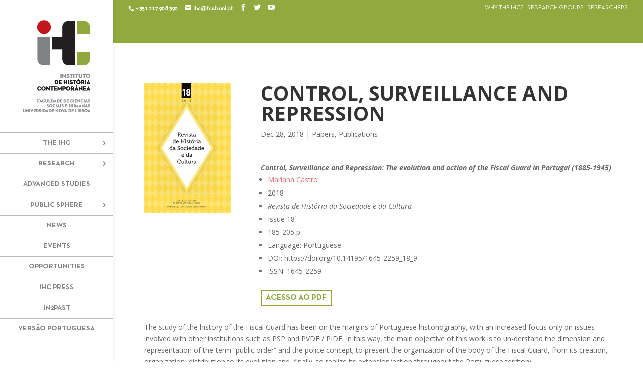

--- FILE ---
content_type: text/html; charset=UTF-8
request_url: https://ihc.fcsh.unl.pt/en/control-surveillance-repression/
body_size: 51779
content:
<!DOCTYPE html>
<!--[if IE 6]>
<html id="ie6" lang="en-US">
<![endif]-->
<!--[if IE 7]>
<html id="ie7" lang="en-US">
<![endif]-->
<!--[if IE 8]>
<html id="ie8" lang="en-US">
<![endif]-->
<!--[if !(IE 6) | !(IE 7) | !(IE 8)  ]><!-->
<html lang="en-US">
<!--<![endif]-->
<head>
	<meta charset="UTF-8" />
			
	<meta http-equiv="X-UA-Compatible" content="IE=edge">
	<link rel="pingback" href="https://ihc.fcsh.unl.pt/xmlrpc.php" />

		<!--[if lt IE 9]>
	<script src="https://ihc.fcsh.unl.pt/wp-content/themes/Divi/js/html5.js" type="text/javascript"></script>
	<![endif]-->

	<script type="text/javascript">
		document.documentElement.className = 'js';
	</script>

	<link rel="alternate" hreflang="pt-pt" href="https://ihc.fcsh.unl.pt/controlo-vigilancia-repressao/" />
<link rel="alternate" hreflang="en" href="https://ihc.fcsh.unl.pt/en/control-surveillance-repression/" />

	<!-- This site is optimized with the Yoast SEO plugin v14.6.1 - https://yoast.com/wordpress/plugins/seo/ -->
	<title>Control, Surveillance and Repression — Rev. Hist. Soc. Cultura — IHC</title>
	<meta name="description" content="Paper by Mariana Castro about the concepts of police and public order, using the Portuguese Fiscal Guard as case-study." />
	<meta name="robots" content="index, follow" />
	<meta name="googlebot" content="index, follow, max-snippet:-1, max-image-preview:large, max-video-preview:-1" />
	<meta name="bingbot" content="index, follow, max-snippet:-1, max-image-preview:large, max-video-preview:-1" />
	<link rel="canonical" href="https://ihc.fcsh.unl.pt/en/control-surveillance-repression/" />
	<meta property="og:locale" content="en_US" />
	<meta property="og:type" content="article" />
	<meta property="og:title" content="Control, Surveillance and Repression — Rev. Hist. Soc. Cultura — IHC" />
	<meta property="og:description" content="Paper by Mariana Castro about the concepts of police and public order, using the Portuguese Fiscal Guard as case-study." />
	<meta property="og:url" content="https://ihc.fcsh.unl.pt/en/control-surveillance-repression/" />
	<meta property="og:site_name" content="Instituto de História Contemporânea" />
	<meta property="article:published_time" content="2018-12-28T17:14:20+00:00" />
	<meta property="article:modified_time" content="2019-08-08T17:33:18+00:00" />
	<meta property="og:image" content="https://ihc.fcsh.unl.pt/wp-content/uploads/2019/08/Rev-Historia-Sociedade-Cultura_N18_2018_600x900.jpg" />
	<meta name="twitter:card" content="summary" />
	<meta name="twitter:title" content="Control, Surveillance and Repression — Rev. Hist. Soc. Cultura — IHC" />
	<meta name="twitter:description" content="Paper by Mariana Castro about the concepts of police and public order, using the Portuguese Fiscal Guard as case-study." />
	<meta name="twitter:image" content="https://ihc.fcsh.unl.pt/wp-content/uploads/2019/08/Rev-Historia-Sociedade-Cultura_N18_2018_600x900.jpg" />
	<script type="application/ld+json" class="yoast-schema-graph">{"@context":"https://schema.org","@graph":[{"@type":"WebSite","@id":"https://ihc.fcsh.unl.pt/en/#website","url":"https://ihc.fcsh.unl.pt/en/","name":"Instituto de Hist\u00f3ria Contempor\u00e2nea","description":"","potentialAction":[{"@type":"SearchAction","target":"https://ihc.fcsh.unl.pt/en/?s={search_term_string}","query-input":"required name=search_term_string"}],"inLanguage":"en-US"},{"@type":"ImageObject","@id":"https://ihc.fcsh.unl.pt/en/control-surveillance-repression/#primaryimage","inLanguage":"en-US","url":"https://ihc.fcsh.unl.pt/wp-content/uploads/2019/08/Rev-Historia-Sociedade-Cultura_N18_2018_600x900.jpg","width":600,"height":900},{"@type":"WebPage","@id":"https://ihc.fcsh.unl.pt/en/control-surveillance-repression/#webpage","url":"https://ihc.fcsh.unl.pt/en/control-surveillance-repression/","name":"Control, Surveillance and Repression \u2014 Rev. Hist. Soc. Cultura \u2014 IHC","isPartOf":{"@id":"https://ihc.fcsh.unl.pt/en/#website"},"primaryImageOfPage":{"@id":"https://ihc.fcsh.unl.pt/en/control-surveillance-repression/#primaryimage"},"datePublished":"2018-12-28T17:14:20+00:00","dateModified":"2019-08-08T17:33:18+00:00","author":{"@id":"https://ihc.fcsh.unl.pt/en/#/schema/person/60a7209814a8f236d33341199f760ac0"},"description":"Paper by Mariana Castro about the concepts of police and public order, using the Portuguese Fiscal Guard as case-study.","inLanguage":"en-US","potentialAction":[{"@type":"ReadAction","target":["https://ihc.fcsh.unl.pt/en/control-surveillance-repression/"]}]},{"@type":["Person"],"@id":"https://ihc.fcsh.unl.pt/en/#/schema/person/60a7209814a8f236d33341199f760ac0","name":"Instituto de Hist\u00f3ria Contempor\u00e2nea","image":{"@type":"ImageObject","@id":"https://ihc.fcsh.unl.pt/en/#personlogo","inLanguage":"en-US","url":"https://secure.gravatar.com/avatar/2f7a3a1a23ae5c62c3e4583ad2524358?s=96&d=mm&r=g","caption":"Instituto de Hist\u00f3ria Contempor\u00e2nea"}}]}</script>
	<!-- / Yoast SEO plugin. -->


<link rel='dns-prefetch' href='//fonts.googleapis.com' />
<link rel="alternate" type="application/rss+xml" title="Instituto de História Contemporânea &raquo; Feed" href="https://ihc.fcsh.unl.pt/en/feed/" />
<link rel="alternate" type="application/rss+xml" title="Instituto de História Contemporânea &raquo; Comments Feed" href="https://ihc.fcsh.unl.pt/en/comments/feed/" />
		<!-- This site uses the Google Analytics by MonsterInsights plugin v8.10.0 - Using Analytics tracking - https://www.monsterinsights.com/ -->
							<script
				src="//www.googletagmanager.com/gtag/js?id=UA-112103685-1"  data-cfasync="false" data-wpfc-render="false" type="text/javascript" async></script>
			<script data-cfasync="false" data-wpfc-render="false" type="text/javascript">
				var mi_version = '8.10.0';
				var mi_track_user = true;
				var mi_no_track_reason = '';
				
								var disableStrs = [
															'ga-disable-UA-112103685-1',
									];

				/* Function to detect opted out users */
				function __gtagTrackerIsOptedOut() {
					for (var index = 0; index < disableStrs.length; index++) {
						if (document.cookie.indexOf(disableStrs[index] + '=true') > -1) {
							return true;
						}
					}

					return false;
				}

				/* Disable tracking if the opt-out cookie exists. */
				if (__gtagTrackerIsOptedOut()) {
					for (var index = 0; index < disableStrs.length; index++) {
						window[disableStrs[index]] = true;
					}
				}

				/* Opt-out function */
				function __gtagTrackerOptout() {
					for (var index = 0; index < disableStrs.length; index++) {
						document.cookie = disableStrs[index] + '=true; expires=Thu, 31 Dec 2099 23:59:59 UTC; path=/';
						window[disableStrs[index]] = true;
					}
				}

				if ('undefined' === typeof gaOptout) {
					function gaOptout() {
						__gtagTrackerOptout();
					}
				}
								window.dataLayer = window.dataLayer || [];

				window.MonsterInsightsDualTracker = {
					helpers: {},
					trackers: {},
				};
				if (mi_track_user) {
					function __gtagDataLayer() {
						dataLayer.push(arguments);
					}

					function __gtagTracker(type, name, parameters) {
						if (!parameters) {
							parameters = {};
						}

						if (parameters.send_to) {
							__gtagDataLayer.apply(null, arguments);
							return;
						}

						if (type === 'event') {
							
														parameters.send_to = monsterinsights_frontend.ua;
							__gtagDataLayer(type, name, parameters);
													} else {
							__gtagDataLayer.apply(null, arguments);
						}
					}

					__gtagTracker('js', new Date());
					__gtagTracker('set', {
						'developer_id.dZGIzZG': true,
											});
															__gtagTracker('config', 'UA-112103685-1', {"forceSSL":"true"} );
										window.gtag = __gtagTracker;										(function () {
						/* https://developers.google.com/analytics/devguides/collection/analyticsjs/ */
						/* ga and __gaTracker compatibility shim. */
						var noopfn = function () {
							return null;
						};
						var newtracker = function () {
							return new Tracker();
						};
						var Tracker = function () {
							return null;
						};
						var p = Tracker.prototype;
						p.get = noopfn;
						p.set = noopfn;
						p.send = function () {
							var args = Array.prototype.slice.call(arguments);
							args.unshift('send');
							__gaTracker.apply(null, args);
						};
						var __gaTracker = function () {
							var len = arguments.length;
							if (len === 0) {
								return;
							}
							var f = arguments[len - 1];
							if (typeof f !== 'object' || f === null || typeof f.hitCallback !== 'function') {
								if ('send' === arguments[0]) {
									var hitConverted, hitObject = false, action;
									if ('event' === arguments[1]) {
										if ('undefined' !== typeof arguments[3]) {
											hitObject = {
												'eventAction': arguments[3],
												'eventCategory': arguments[2],
												'eventLabel': arguments[4],
												'value': arguments[5] ? arguments[5] : 1,
											}
										}
									}
									if ('pageview' === arguments[1]) {
										if ('undefined' !== typeof arguments[2]) {
											hitObject = {
												'eventAction': 'page_view',
												'page_path': arguments[2],
											}
										}
									}
									if (typeof arguments[2] === 'object') {
										hitObject = arguments[2];
									}
									if (typeof arguments[5] === 'object') {
										Object.assign(hitObject, arguments[5]);
									}
									if ('undefined' !== typeof arguments[1].hitType) {
										hitObject = arguments[1];
										if ('pageview' === hitObject.hitType) {
											hitObject.eventAction = 'page_view';
										}
									}
									if (hitObject) {
										action = 'timing' === arguments[1].hitType ? 'timing_complete' : hitObject.eventAction;
										hitConverted = mapArgs(hitObject);
										__gtagTracker('event', action, hitConverted);
									}
								}
								return;
							}

							function mapArgs(args) {
								var arg, hit = {};
								var gaMap = {
									'eventCategory': 'event_category',
									'eventAction': 'event_action',
									'eventLabel': 'event_label',
									'eventValue': 'event_value',
									'nonInteraction': 'non_interaction',
									'timingCategory': 'event_category',
									'timingVar': 'name',
									'timingValue': 'value',
									'timingLabel': 'event_label',
									'page': 'page_path',
									'location': 'page_location',
									'title': 'page_title',
								};
								for (arg in args) {
																		if (!(!args.hasOwnProperty(arg) || !gaMap.hasOwnProperty(arg))) {
										hit[gaMap[arg]] = args[arg];
									} else {
										hit[arg] = args[arg];
									}
								}
								return hit;
							}

							try {
								f.hitCallback();
							} catch (ex) {
							}
						};
						__gaTracker.create = newtracker;
						__gaTracker.getByName = newtracker;
						__gaTracker.getAll = function () {
							return [];
						};
						__gaTracker.remove = noopfn;
						__gaTracker.loaded = true;
						window['__gaTracker'] = __gaTracker;
					})();
									} else {
										console.log("");
					(function () {
						function __gtagTracker() {
							return null;
						}

						window['__gtagTracker'] = __gtagTracker;
						window['gtag'] = __gtagTracker;
					})();
									}
			</script>
				<!-- / Google Analytics by MonsterInsights -->
		<meta content="Divi v.3.0.38" name="generator"/><link rel='stylesheet' id='wp-block-library-css'  href='https://ihc.fcsh.unl.pt/wp-includes/css/dist/block-library/style.min.css?ver=5.4.18' type='text/css' media='all' />
<link rel='stylesheet' id='essential-grid-plugin-settings-css'  href='https://ihc.fcsh.unl.pt/wp-content/plugins/essential-grid/public/assets/css/settings.css?ver=2.3.1' type='text/css' media='all' />
<link rel='stylesheet' id='tp-fontello-css'  href='https://ihc.fcsh.unl.pt/wp-content/plugins/essential-grid/public/assets/font/fontello/css/fontello.css?ver=2.3.1' type='text/css' media='all' />
<link rel='stylesheet' id='themepunchboxextcss-css'  href='https://ihc.fcsh.unl.pt/wp-content/plugins/essential-grid/public/assets/css/jquery.esgbox.min.css?ver=2.3.1' type='text/css' media='all' />
<link rel='stylesheet' id='wpml-legacy-horizontal-list-0-css'  href='//ihc.fcsh.unl.pt/wp-content/plugins/sitepress-multilingual-cms/templates/language-switchers/legacy-list-horizontal/style.css?ver=1' type='text/css' media='all' />
<link rel='stylesheet' id='wpml-menu-item-0-css'  href='//ihc.fcsh.unl.pt/wp-content/plugins/sitepress-multilingual-cms/templates/language-switchers/menu-item/style.css?ver=1' type='text/css' media='all' />
<link rel='stylesheet' id='divi-fonts-css'  href='https://fonts.googleapis.com/css?family=Open+Sans:300italic,400italic,600italic,700italic,800italic,400,300,600,700,800&#038;subset=latin,latin-ext' type='text/css' media='all' />
<link rel='stylesheet' id='divi-style-css'  href='https://ihc.fcsh.unl.pt/wp-content/themes/Divi/style.css?ver=3.0.38' type='text/css' media='all' />
<link rel='stylesheet' id='evcal_google_fonts-css'  href='//fonts.googleapis.com/css?family=Oswald%3A400%2C300%7COpen+Sans%3A700%2C400%2C400i%7CRoboto%3A700%2C400&#038;ver=5.4.18' type='text/css' media='screen' />
<link rel='stylesheet' id='evcal_cal_default-css'  href='//ihc.fcsh.unl.pt/wp-content/plugins/eventON/assets/css/eventon_styles.css?ver=2.6.15' type='text/css' media='all' />
<link rel='stylesheet' id='evo_font_icons-css'  href='//ihc.fcsh.unl.pt/wp-content/plugins/eventON/assets/fonts/font-awesome.css?ver=2.6.15' type='text/css' media='all' />
<link rel='stylesheet' id='eventon_dynamic_styles-css'  href='//ihc.fcsh.unl.pt/wp-content/plugins/eventON/assets/css/eventon_dynamic_styles.css?ver=5.4.18' type='text/css' media='all' />
<link rel='stylesheet' id='et-shortcodes-css-css'  href='https://ihc.fcsh.unl.pt/wp-content/themes/Divi/epanel/shortcodes/css/shortcodes.css?ver=3.0.38' type='text/css' media='all' />
<link rel='stylesheet' id='evo_fc_styles-css'  href='https://ihc.fcsh.unl.pt/wp-content/plugins/eventon-full-cal/assets/fc_styles.css?ver=1.1.6' type='text/css' media='all' />
<link rel='stylesheet' id='et-shortcodes-responsive-css-css'  href='https://ihc.fcsh.unl.pt/wp-content/themes/Divi/epanel/shortcodes/css/shortcodes_responsive.css?ver=3.0.38' type='text/css' media='all' />
<link rel='stylesheet' id='magnific-popup-css'  href='https://ihc.fcsh.unl.pt/wp-content/themes/Divi/includes/builder/styles/magnific_popup.css?ver=3.0.38' type='text/css' media='all' />
<script type='text/javascript' src='https://ihc.fcsh.unl.pt/wp-includes/js/jquery/jquery.js?ver=1.12.4-wp'></script>
<script type='text/javascript' src='https://ihc.fcsh.unl.pt/wp-content/plugins/google-analytics-for-wordpress/assets/js/frontend-gtag.min.js?ver=8.10.0'></script>
<script data-cfasync="false" data-wpfc-render="false" type="text/javascript" id='monsterinsights-frontend-script-js-extra'>/* <![CDATA[ */
var monsterinsights_frontend = {"js_events_tracking":"true","download_extensions":"doc,pdf,ppt,zip,xls,docx,pptx,xlsx","inbound_paths":"[]","home_url":"https:\/\/ihc.fcsh.unl.pt\/en\/","hash_tracking":"false","ua":"UA-112103685-1","v4_id":""};/* ]]> */
</script>
<link rel='https://api.w.org/' href='https://ihc.fcsh.unl.pt/en/wp-json/' />
<link rel="EditURI" type="application/rsd+xml" title="RSD" href="https://ihc.fcsh.unl.pt/xmlrpc.php?rsd" />
<link rel="wlwmanifest" type="application/wlwmanifest+xml" href="https://ihc.fcsh.unl.pt/wp-includes/wlwmanifest.xml" /> 
<meta name="generator" content="WordPress 5.4.18" />
<link rel='shortlink' href='https://ihc.fcsh.unl.pt/en/?p=17744' />
<link rel="alternate" type="application/json+oembed" href="https://ihc.fcsh.unl.pt/en/wp-json/oembed/1.0/embed/?url=https%3A%2F%2Fihc.fcsh.unl.pt%2Fen%2Fcontrol-surveillance-repression%2F" />
<link rel="alternate" type="text/xml+oembed" href="https://ihc.fcsh.unl.pt/en/wp-json/oembed/1.0/embed/?url=https%3A%2F%2Fihc.fcsh.unl.pt%2Fen%2Fcontrol-surveillance-repression%2F&#038;format=xml" />
<meta name="generator" content="WPML ver:4.1.2 stt:1,42;" />
<meta name="viewport" content="width=device-width, initial-scale=1.0, maximum-scale=1.0, user-scalable=0" />		<style id="theme-customizer-css">
													.woocommerce #respond input#submit, .woocommerce-page #respond input#submit, .woocommerce #content input.button, .woocommerce-page #content input.button, .woocommerce-message, .woocommerce-error, .woocommerce-info { background: #333333 !important; }
			#et_search_icon:hover, .mobile_menu_bar:before, .mobile_menu_bar:after, .et_toggle_slide_menu:after, .et-social-icon a:hover, .et_pb_sum, .et_pb_pricing li a, .et_pb_pricing_table_button, .et_overlay:before, .entry-summary p.price ins, .woocommerce div.product span.price, .woocommerce-page div.product span.price, .woocommerce #content div.product span.price, .woocommerce-page #content div.product span.price, .woocommerce div.product p.price, .woocommerce-page div.product p.price, .woocommerce #content div.product p.price, .woocommerce-page #content div.product p.price, .et_pb_member_social_links a:hover, .woocommerce .star-rating span:before, .woocommerce-page .star-rating span:before, .et_pb_widget li a:hover, .et_pb_filterable_portfolio .et_pb_portfolio_filters li a.active, .et_pb_filterable_portfolio .et_pb_portofolio_pagination ul li a.active, .et_pb_gallery .et_pb_gallery_pagination ul li a.active, .wp-pagenavi span.current, .wp-pagenavi a:hover, .nav-single a, .posted_in a { color: #333333; }
			.et_pb_contact_submit, .et_password_protected_form .et_submit_button, .et_pb_bg_layout_light .et_pb_newsletter_button, .comment-reply-link, .form-submit .et_pb_button, .et_pb_bg_layout_light .et_pb_promo_button, .et_pb_bg_layout_light .et_pb_more_button, .woocommerce a.button.alt, .woocommerce-page a.button.alt, .woocommerce button.button.alt, .woocommerce-page button.button.alt, .woocommerce input.button.alt, .woocommerce-page input.button.alt, .woocommerce #respond input#submit.alt, .woocommerce-page #respond input#submit.alt, .woocommerce #content input.button.alt, .woocommerce-page #content input.button.alt, .woocommerce a.button, .woocommerce-page a.button, .woocommerce button.button, .woocommerce-page button.button, .woocommerce input.button, .woocommerce-page input.button { color: #333333; }
			.footer-widget h4 { color: #333333; }
			.et-search-form, .nav li ul, .et_mobile_menu, .footer-widget li:before, .et_pb_pricing li:before, blockquote { border-color: #333333; }
			.et_pb_counter_amount, .et_pb_featured_table .et_pb_pricing_heading, .et_quote_content, .et_link_content, .et_audio_content, .et_pb_post_slider.et_pb_bg_layout_dark, .et_slide_in_menu_container { background-color: #333333; }
							.container, .et_pb_row, .et_pb_slider .et_pb_container, .et_pb_fullwidth_section .et_pb_title_container, .et_pb_fullwidth_section .et_pb_title_featured_container, .et_pb_fullwidth_header:not(.et_pb_fullscreen) .et_pb_fullwidth_header_container { max-width: 1920px; }
			.et_boxed_layout #page-container, .et_fixed_nav.et_boxed_layout #page-container #top-header, .et_fixed_nav.et_boxed_layout #page-container #main-header, .et_boxed_layout #page-container .container, .et_boxed_layout #page-container .et_pb_row { max-width: 2080px; }
							a { color: #e57373; }
											.nav li ul { border-color: #91a93e; }
							#top-header, #et-secondary-nav li ul { background-color: rgba(242,242,242,0); }
													.et_header_style_centered .mobile_nav .select_page, .et_header_style_split .mobile_nav .select_page, .et_nav_text_color_light #top-menu > li > a, .et_nav_text_color_dark #top-menu > li > a, #top-menu a, .et_mobile_menu li a, .et_nav_text_color_light .et_mobile_menu li a, .et_nav_text_color_dark .et_mobile_menu li a, #et_search_icon:before, .et_search_form_container input, span.et_close_search_field:after, #et-top-navigation .et-cart-info { color: #808285; }
			.et_search_form_container input::-moz-placeholder { color: #808285; }
			.et_search_form_container input::-webkit-input-placeholder { color: #808285; }
			.et_search_form_container input:-ms-input-placeholder { color: #808285; }
								
					#top-menu li a, .et_search_form_container input {
									font-weight: bold; font-style: normal; text-transform: uppercase; text-decoration: none; 											}

			.et_search_form_container input::-moz-placeholder {
									font-weight: bold; font-style: normal; text-transform: uppercase; text-decoration: none; 											}
			.et_search_form_container input::-webkit-input-placeholder {
									font-weight: bold; font-style: normal; text-transform: uppercase; text-decoration: none; 											}
			.et_search_form_container input:-ms-input-placeholder {
									font-weight: bold; font-style: normal; text-transform: uppercase; text-decoration: none; 											}
		
					#top-menu li.current-menu-ancestor > a, #top-menu li.current-menu-item > a,
			.et_color_scheme_red #top-menu li.current-menu-ancestor > a, .et_color_scheme_red #top-menu li.current-menu-item > a,
			.et_color_scheme_pink #top-menu li.current-menu-ancestor > a, .et_color_scheme_pink #top-menu li.current-menu-item > a,
			.et_color_scheme_orange #top-menu li.current-menu-ancestor > a, .et_color_scheme_orange #top-menu li.current-menu-item > a,
			.et_color_scheme_green #top-menu li.current-menu-ancestor > a, .et_color_scheme_green #top-menu li.current-menu-item > a { color: #91a93e; }
							#main-footer { background-color: #666666; }
											#main-footer .footer-widget h4 { color: #ffffff; }
							.footer-widget li:before { border-color: #333333; }
						.footer-widget h4 { font-weight: bold; font-style: normal; text-transform: uppercase; text-decoration: none;  }.footer-widget .et_pb_widget div, .footer-widget .et_pb_widget ul, .footer-widget .et_pb_widget ol, .footer-widget .et_pb_widget label { line-height: 1.4em ; }#footer-widgets .footer-widget li:before { top: 6.8px; }#et-footer-nav { background-color: #939598; }.bottom-nav, .bottom-nav a, .bottom-nav li.current-menu-item a { color: #ffffff; }#et-footer-nav .bottom-nav li.current-menu-item a { color: #ffffff; }#footer-bottom { background-color: #666666; }#footer-info, #footer-info a { color: #adadad; }#footer-info { font-size: 11px ; }#footer-bottom .et-social-icon a { color: #adadad; }									body .et_pb_button,
			.woocommerce a.button.alt, .woocommerce-page a.button.alt, .woocommerce button.button.alt, .woocommerce-page button.button.alt, .woocommerce input.button.alt, .woocommerce-page input.button.alt, .woocommerce #respond input#submit.alt, .woocommerce-page #respond input#submit.alt, .woocommerce #content input.button.alt, .woocommerce-page #content input.button.alt,
			.woocommerce a.button, .woocommerce-page a.button, .woocommerce button.button, .woocommerce-page button.button, .woocommerce input.button, .woocommerce-page input.button, .woocommerce #respond input#submit, .woocommerce-page #respond input#submit, .woocommerce #content input.button, .woocommerce-page #content input.button, .woocommerce-message a.button.wc-forward
			{
									 font-size: 16px;
																					border-color: #8fa83e;
													border-radius: 0px;
													font-weight: bold; font-style: normal; text-transform: uppercase; text-decoration: none; ;
											}
			body.et_pb_button_helper_class .et_pb_button,
			.woocommerce.et_pb_button_helper_class a.button.alt, .woocommerce-page.et_pb_button_helper_class a.button.alt, .woocommerce.et_pb_button_helper_class button.button.alt, .woocommerce-page.et_pb_button_helper_class button.button.alt, .woocommerce.et_pb_button_helper_class input.button.alt, .woocommerce-page.et_pb_button_helper_class input.button.alt, .woocommerce.et_pb_button_helper_class #respond input#submit.alt, .woocommerce-page.et_pb_button_helper_class #respond input#submit.alt, .woocommerce.et_pb_button_helper_class #content input.button.alt, .woocommerce-page.et_pb_button_helper_class #content input.button.alt,
			.woocommerce.et_pb_button_helper_class a.button, .woocommerce-page.et_pb_button_helper_class a.button, .woocommerce.et_pb_button_helper_class button.button, .woocommerce-page.et_pb_button_helper_class button.button, .woocommerce.et_pb_button_helper_class input.button, .woocommerce-page.et_pb_button_helper_class input.button, .woocommerce.et_pb_button_helper_class #respond input#submit, .woocommerce-page.et_pb_button_helper_class #respond input#submit, .woocommerce.et_pb_button_helper_class #content input.button, .woocommerce-page.et_pb_button_helper_class #content input.button {
									color: #8fa83e !important;
							}
							body .et_pb_button:after,
			.woocommerce a.button.alt:after, .woocommerce-page a.button.alt:after, .woocommerce button.button.alt:after, .woocommerce-page button.button.alt:after, .woocommerce input.button.alt:after, .woocommerce-page input.button.alt:after, .woocommerce #respond input#submit.alt:after, .woocommerce-page #respond input#submit.alt:after, .woocommerce #content input.button.alt:after, .woocommerce-page #content input.button.alt:after,
			.woocommerce a.button:after, .woocommerce-page a.button:after, .woocommerce button.button:after, .woocommerce-page button.button:after, .woocommerce input.button:after, .woocommerce-page input.button:after, .woocommerce #respond input#submit:after, .woocommerce-page #respond input#submit:after, .woocommerce #content input.button:after, .woocommerce-page #content input.button:after
			{
									font-size: 25.6px;
											}
							body .et_pb_button:hover,
			.woocommerce a.button.alt:hover, .woocommerce-page a.button.alt:hover, .woocommerce button.button.alt:hover, .woocommerce-page button.button.alt:hover, .woocommerce input.button.alt:hover, .woocommerce-page input.button.alt:hover, .woocommerce #respond input#submit.alt:hover, .woocommerce-page #respond input#submit.alt:hover, .woocommerce #content input.button.alt:hover, .woocommerce-page #content input.button.alt:hover,
			.woocommerce a.button:hover, .woocommerce-page a.button:hover, .woocommerce button.button:hover, .woocommerce-page button.button:hover, .woocommerce input.button:hover, .woocommerce-page input.button:hover, .woocommerce #respond input#submit:hover, .woocommerce-page #respond input#submit:hover, .woocommerce #content input.button:hover, .woocommerce-page #content input.button:hover
			{
									 color: #fcfcfc !important;
													background: #8fa83e !important;
													border-color: #8fa83e !important;
															}
		
		
																														
		@media only screen and ( min-width: 981px ) {
																																		.et_header_style_centered #logo { max-height: 54%; }
				.et_pb_svg_logo.et_header_style_centered #logo { height: 54%; }
																.et_header_style_centered.et_hide_primary_logo #main-header:not(.et-fixed-header) .logo_container, .et_header_style_centered.et_hide_fixed_logo #main-header.et-fixed-header .logo_container { height: 11.88px; }
																.et-fixed-header#top-header, .et-fixed-header#top-header #et-secondary-nav li ul { background-color: rgba(242,242,242,0); }
																.et-fixed-header #top-menu a, .et-fixed-header #et_search_icon:before, .et-fixed-header #et_top_search .et-search-form input, .et-fixed-header .et_search_form_container input, .et-fixed-header .et_close_search_field:after, .et-fixed-header #et-top-navigation .et-cart-info { color: #808285 !important; }
				.et-fixed-header .et_search_form_container input::-moz-placeholder { color: #808285 !important; }
				.et-fixed-header .et_search_form_container input::-webkit-input-placeholder { color: #808285 !important; }
				.et-fixed-header .et_search_form_container input:-ms-input-placeholder { color: #808285 !important; }
										.et-fixed-header #top-menu li.current-menu-ancestor > a,
				.et-fixed-header #top-menu li.current-menu-item > a { color: #91a93e !important; }
						
					}
					@media only screen and ( min-width: 2400px) {
				.et_pb_row { padding: 48px 0; }
				.et_pb_section { padding: 96px 0; }
				.single.et_pb_pagebuilder_layout.et_full_width_page .et_post_meta_wrapper { padding-top: 144px; }
				.et_pb_section.et_pb_section_first { padding-top: inherit; }
				.et_pb_fullwidth_section { padding: 0; }
			}
		
		@media only screen and ( max-width: 980px ) {
																				}
		@media only screen and ( max-width: 767px ) {
														}
	</style>

	
	
	
	<style id="module-customizer-css">
			</style>

	<link rel="shortcut icon" href="https://ihc.fcsh.unl.pt/wp-content/uploads/2017/04/favicon-1.png" />

<!-- EventON Version -->
<meta name="generator" content="EventON 2.6.15" />

		<style type="text/css" id="wp-custom-css">
			/* ----------------HOMEPAGE IMG BACKGROUND------------------------- */
.home-bg { width: 100%;
   -webkit-filter: opacity(60%); /* Safari */
    filter: opacity(50%);
}

/* ----------------FONTS------------------------- */
@font-face {
  font-family: 'NeutraTextTF-Bold';
  src: url('https://ihc.fcsh.unl.pt/wp-content/fonts/NeutraTextTF-Bold.eot?#iefix') format('embedded-opentype'),  url('https://ihc.fcsh.unl.pt/wp-content/fonts/NeutraTextTF-Bold.woff') format('woff'), url('https://ihc.fcsh.unl.pt/wp-content/fonts/NeutraTextTF-Bold.ttf')  format('truetype'), url('http://inbound.webstaging.pt/fonts/wp-content/NeutraTextTF-Bold.svg#NeutraTextTF-Bold') format('svg');
  font-weight: normal;
  font-style: normal;
	font-display: swap;
}

.neutrabold, h2 {
    font-family: 'NeutraTextTF-Bold';
}

.ensinoh2 h2 {
color: #91A93E;
}

@font-face {
  font-family: 'NeutraTextTF-Book';
  src: url('https://ihc.fcsh.unl.pt/wp-content/fonts/NeutraTextTF-Book.eot?#iefix') format('embedded-opentype'),  url('https://ihc.fcsh.unl.pt/wp-content/fonts/NeutraTextTF-Book.woff') format('woff'), url('https://ihc.fcsh.unl.pt/wp-content/fonts/NeutraTextTF-Book.ttf')  format('truetype'), url('http://inbound.webstaging.pt/fonts/wp-content/NeutraTextTF-Book.svg#NeutraTextTF-Book') format('svg');
  font-weight: normal;
  font-style: normal;
	font-display: swap;
}

.neutrabook {
    font-family: 'NeutraTextTF-Book';
}



/* ----------------TIRAR SHADOW BOX DO MENU LATERAL------------------------- 
.et_vertical_nav #page-container #main-header {
    -webkit-box-shadow: 0 0 0px rgba(0, 0, 0, 0);
    -moz-box-shadow: 0 0 0px rgba(0, 0, 0, 0);
    box-shadow: 0 0 0px rgba(0, 0, 0, 0);
}
*/

#et-top-navigation{
    font-family: 'NeutraTextTF-Bold';
}

/* ----------------BORDER QUE SEPARA OS ELEMENTOS DO MENU------------------------- */
#top-menu li {
    border-bottom: 1px solid #b8b9bb;
   padding-top: 13px;
}

#top-menu li:first-child {
    border-top: 1px solid #b8b9bb;
   padding-top: 13px;
}

#top-menu .sub-menu li:first-child {
   padding-top: 0 !important;
}

.sub-menu {
   padding-top: 0 !important;
   padding-bottom: 0 !important;

}

@media (min-width: 981px) {
.et_vertical_nav #main-header #top-menu li ul {
    top: 0 !important;
    left: 225px !important;
}
}

#top-menu li.et-hover a {
color: #91A93E !important; 
}

#top-menu li.et-hover .sub-menu li a {
color: #808285 !important; 
}

#top-menu li.et-hover .sub-menu li.et-hover a {
color: #91A93E !important; 
}

#top-menu li.et-hover .sub-menu li.current-menu-item > a {
color: #91A93E !important; 
}


#top-menu li li a {
    padding: 5px 0px !important;
}

.et_vertical_nav.et_header_style_centered header#main-header #top-menu > li > a, .et_vertical_nav.et_header_style_centered header#main-header.et-fixed-header #top-menu > li > a {
    padding-bottom: 13px;
}

/* ----------------RETIRAR AS MARGENS PARA AS BORDERS FICAREM 100%------------------------- */
@media (min-width: 981px) {
.et_vertical_nav #main-header .container {
    margin: 0 !important; 
}
}

@media (min-width: 981px) {
.et_vertical_nav #main-header #top-menu > li > a:after { right: 50px!important; }
}

#top-menu .menu-item-has-children > a:first-child:after, #et-secondary-nav .menu-item-has-children > a:first-child:after {
    content: "5" !important;
}

#main-header .et_mobile_menu .menu-item-has-children.visible > a:after {
    content: "3" !important;
}

/* ----------------LOGO MENOR------------------------- */
.et_vertical_nav #main-header #logo {
    margin-bottom: 40px !important;
    max-width: 60%;
}

/* ----------------MENU SECUNDÁRIO POR CIMA DA PÁGINA------------------------- */
#top-header .container {
    position: absolute;
}

#et-info {
    font-family: 'NeutraTextTF-Book';
}

#et-secondary-menu {
    font-family: 'NeutraTextTF-Book';
font-weight:300;
}

/* ----------------MENU MOBILE------------------------- */

.select_page { visibility: hidden; }
.mobile_nav { background-color: rgba(0, 0, 0, 0)!important; }
.et_mobile_menu { padding: 0; background-color: #221e1f; }

@media (max-width: 980px) {
#main-header .container { width: 100%;}
.et_header_style_centered .mobile_menu_bar { top: -5px; right: 20px; }
#main-header, #top-header { 
        background-image: url(https://ihc.fcsh.unl.pt/wp-content/uploads/sites/15/2017/03/IHC_logo_mobile.png);
        background-repeat: no-repeat;
        background-position: 10% 50%;  }
.desktop-only {display: none !important;}
}

@media (min-width: 981px) { .mobile-only {display: none !important;}}
.logo_container { border-bottom: 1px solid #b8b9bb; }

.et_mobile_menu {   
    overflow-y:scroll!important;
    max-height:80vh!important;
    -overflow-scrolling:touch!important;
    -webkit-overflow-scrolling:touch!important;
}


/* ----------------CLASSE PARA OVERLAY VERDE------------------------- */
.green_overlay .et_parallax_bg {
  background-color: #91A93E;
  background-blend-mode: multiply;
}

/* ----------------CLASSE PARA OVERLAY DARK------------------------- */
.dark_overlay .et_parallax_bg {
  background-color: #8e8e8e;
  background-blend-mode: multiply;
    background-position: bottom center;
}

/* ----------------CLASSE PARA OVERLAY RED------------------------- */
.red_overlay .et_parallax_bg {
  background-color: #c4161c;
  background-blend-mode: multiply;
    background-position: bottom center;
}

/* ----------------TIRAR SHADOW BOX DO POST SLIDER------------------------- */
.et_pb_slider .et_pb_slide {
    -webkit-box-shadow: inset 0 0 0px rgba(0, 0, 0, 0);
    -moz-box-shadow: inset 0 0 0px rgba(0, 0, 0, 0);
    box-shadow: inset 0 0 0px rgba(0, 0, 0, 0);
}


/* ----------------Padding botão------------------------- */
body #page-container .et_pb_button {
    padding: 1px 8px !important;
    font-family: NeutraTextTF-Bold;
}

 

/* ---------------MENU SECUNDARIO------------------------- */
#et-secondary-nav li {
    margin-right: 5px;
}

#et-secondary-menu > ul > li a {
    text-transform: uppercase;
}

/* ---------------Divi Cards ------------------------- */


@media (min-width: 981px) {
.et_pb_specialty_fullwidth > .et_pb_row {
    width: 100% !important;
    max-width: 100% !important;
}

.et_pb_gutters4 .et_pb_column_3_4, .et_pb_gutters4.et_pb_row .et_pb_column_3_4 {
    width: 75%;
}

.et_pb_gutters4 .et_pb_column, .et_pb_gutters4.et_pb_row .et_pb_column {
    margin-right: 0;
}

.et_pb_gutters4 .et_pb_column_3_4 .et_pb_row_inner .et_pb_column_1_4, .et_pb_gutters4.et_pb_row .et_pb_column_3_4 .et_pb_row_inner .et_pb_column_1_4 {
    margin-right: 0; 
    width: 33.333333%;
}

.et_pb_column_3_4 .et_pb_row_inner {
    padding: 0;
}
}

.news_home .column.size-1of1 {
width:100%;
}

/*--------------------- SECÇÃO ESPECIAL------------------*/
@media (max-width: 980px) {
.et_pb_row.et_pb_row_fullwidth, .et_pb_specialty_fullwidth > .et_pb_row {
    width: 100% !important;
}
}

/*---------------------MARGEM NEGATIVA NA PRIMEIRA SECÇÃO------------------*/
@media (min-width: 981px) {
.push-up { margin-top: -122px!important; padding-top: 0px;}
}

/*---------------------SIDEBAR-IHC------------------*/
.sidebar-ihc { padding-left: 3%; padding-right: 3%; padding-bottom: 50px!important; }
@media (max-width: 1280px) {
.sidebar-ihc { display: none!important; }
.no-sidebar-ihc {width: 100%!important;
}
}

@media (max-width: 1280px) {
body .et_pb_section .et_pb_post_title_0.et_pb_post_title {
    padding: 0 !important;
margin: 0 !important;
text-align:center;
}}

/*---------------------SIDEBAR--------------------------*/
.et_pb_gutters4 .et_pb_column_1_4, .et_pb_gutters4.et_pb_row .et_pb_column_1_4 {
width: 25% !important;
}

@media (max-width: 980px) {
.et_pb_gutters4 .et_pb_column_1_4, .et_pb_gutters4.et_pb_row .et_pb_column_1_4 {
    width: 100% !important;
padding-top:20%;
}

.et_pb_column .et_pb_blog_grid .column.size-1of2, .et_pb_column .et_pb_widget:nth-child(n) {
    width: 100% !important;
    margin: auto;
}

.et_pb_blog_grid .column {
    float: none;
}
}

.et_pb_gutters4 .et_pb_row .et_pb_column_single.et_pb_column_1_4 .et_pb_module, .et_pb_gutters4.et_pb_row .et_pb_column_single.et_pb_column_1_4 .et_pb_module {
    margin-bottom: 3px !important;
}

.et_pb_s {
    height: 40px !important;
}
#side-post .et_pb_post  {
    margin-bottom: 25px;
}
#side-post .post-content  {
    display: none;
}


@media (max-width: 1460px) {
body .et_pb_signup_0.et_pb_subscribe .et_pb_newsletter_description h2 {
    font-size: 22px !important;
}
}

.et_pb_search input.et_pb_s {
    border-radius: 0;
}

@media (min-width: 981px) {
.et_pb_row.et_pb_row_fullwidth, .et_pb_specialty_fullwidth > .et_pb_row {
    width: 100% !important;
    max-width: 100% !important;
}

/*---------------------PUBLICAÇÕES--------------------------*/
.publicacoes img {
width: 200px !important;
} 

.publicacoes .et_pb_slide_image {
    margin-right: 2%;
    width: 44%;
}

.publicacoes .et_pb_slide_with_image .et_pb_slide_description {
    width: 56%;
}

@media only screen and (max-width: 980px) {
.publicacoes .et_pb_slide_with_image .et_pb_slide_description {
    width: 56%;
}
}

@media only screen and (max-width: 770px) {
.publicacoes .et_pb_slide_with_image .et_pb_slide_description {
    width: 100%;
padding-left: 7%;
padding-right: 7% !important;
}
}

.publicacoes .et_pb_slide_with_image .et_pb_slide_description {
    padding-right: 50px;
}

body #page-container .publicacoes .et_pb_post_slider_1.et_pb_slider .et_pb_button {
    padding: 1px 8px !important;
    font-family: NeutraTextTF-Bold;
}

.et_pb_post_slider_1.et_pb_post_slider {
    background-color: transparent !important;
margin-top: -6% !important;
}

/*---------------------PAGINA PUBLICAÇÃO / EDIÇÃO--------------------------*/

@media only screen and (min-width: 1025px) {
.pub-capa  { width: 25%!important;}
.pub-titulo { width: 75%!important;}
}
@media only screen and (min-width: 500px) and (max-width: 1024px) {
.pub-capa  { width: 50%!important;}
.pub-titulo { width: 50%!important;}
}

/*---------------------FOOTER--------------------------*/

#main-footer .container { width: 90% !important; }
.et-social-rss a.icon:before { content: '\e0a3'; }

/*---------------------PESQUISAR FOOTER--------------------------*/
.widget_search input#s {
    border: 1px solid #000 !important;
}

.widget_search input#searchsubmit {
    border: 1px solid #000 !important;
    color: #fff;
background-color: #000;
}

.widget_search #s {
border-radius: 0 !important;
}

/*---------------------TABS--------------------------*/
.et_pb_tabs_controls li {
border-right: 3px solid #ffffff;
}

.et_pb_tabs_controls li a {
padding: 6px 30px !important;
}

ul.et_pb_tabs_controls:after {
    border-top: 0;
}

/*---------------------Investigador info--------------------------*/

_info .et_pb_button_module_wrapper {
padding: 15px 0 31.5px 30px !important;
}

/*---------------------Padding e margins post--------------------------*/
@media (min-width: 981px) {
#left-area {
    padding-bottom: 0;
}
}

.single .et_pb_post {
    margin-bottom:0;
}

.single .post {
    padding-bottom: 0;
}

.et_pb_post {
   margin-bottom: 0;
}


/*---------------------PREMIO--------------------------*/
.et_pb_toggle_title:before {
    content: "\e050";
}

/*---------------------AVATAR INVESTIGADOR ESSENTIAL GRID--------------------------*/
@media (max-width: 480px) {
  .eg-investigador-nostyle-element-27 {display: none!important;}
}

/*--------------------MOBILE PADDINGS POST SLIDER----------------*/
@media only screen and (max-width: 980px) {
.et_pb_post_slider_0 .et_pb_slide_description, .et_pb_slider_fullwidth_off.et_pb_post_slider_0 .et_pb_slide_description {
    padding-left: 7% !important;
    padding-right: 7% !important;
}

#ihc_home .et_pb_row, .et_pb_column .et_pb_row_inner {
    padding: 0 !important;
}

.et_pb_tabs_0 .et_pb_tab {
    padding: 30px !important;
}

.et_pb_contact_form_0 {
    padding: 0 30px 30px 30px !important;
}

.et_pb_main_blurb_image {
    margin-bottom: 10px;
    width: 20% !important;
    float: left;
padding-left:30px
}

.et_pb_blurb_container {
width: 80%;
    float: left;
    text-align: left;
padding-left:30px
}

.et_pb_accordion_0 {
padding: 0 30px 30px 30px !important;
}

#newsletter_page.et_pb_contact_form_0 {
    padding: 30px !important;
}

#investigador .et_pb_column_inner_1 {
    width: 100% !important;
}

#investigador .et_pb_column_inner_1 .et_pb_post_title_2 {
   padding-right: 50px !important;
}

#investigador .et_pb_column_inner_2 {
    width: 100% !important;
}

#investigador .et_pb_text_0 {
    padding-right: 50px !important;
    padding-left: 50px !important;
padding-top: 0 !important;
}

#investigador .et_pb_text {
    padding-right: 30px !important;
    padding-left: 30px !important;
}

#investigador .et_pb_text h2 {
    font-size: 22px;
}

}
/*--------------------ESSENTIAL GRID CUSTOM CSS----------------*/

#esg-grid-1-1 .esg-allfilter  {display: none!important;}
#esg-grid-8-1, #esg-grid-5-1, #esg-grid-6-1, #esg-grid-2-1, #esg-grid-1-1{
    padding: 50px 50px 30px 50px !important;
}

@media only screen and (max-width: 980px){
#esg-grid-8-1, #esg-grid-5-1, #esg-grid-6-1, #esg-grid-2-1, #esg-grid-1-1{
    padding: 30px !important;
}
}

/*--------------------EVENTON CUSTOM CSS----------------*/

.evcal_cblock .evo_date .start { float: none; font-size: 36px; }
.evcal_cblock .evo_date .start em { margin-top: -10px; }
.ajde_evcal_calendar .calendar_header p { padding-left: 20px; }
.evo_page_body { max-width: 1280px; }

.eventon_fc_days .evo_fc_day { padding: 10px 0; }
.eventon_fc_days .evo_fc_day.has_events span { bottom: 0px; }

@media (max-width: 768px) {
.eventon_events_list .eventon_list_event .evcal_desc span.evcal_desc2, .evo_pop_body .evcal_desc span.evcal_desc2 {
    font-size: 15px !important;
}

.eventon_events_list .eventon_list_event .evcal_desc span.evcal_event_subtitle, .evo_pop_body .evcal_desc span.evcal_event_subtitle {
    font-size: 13px !important;
}
#ihc_home .evcal_desc_info {
display:none !important;
}

#comment-wrap {
    display: none !important;
}
}

li.wpml-ls-menu-item {
	border-bottom: none!important;
}
}		</style>
		</head>
<body class="post-template-default single single-post postid-17744 single-format-standard et_button_no_icon et_pb_button_helper_class et_fullwidth_nav_temp et_fullwidth_secondary_nav et_vertical_nav et_vertical_fixed et_show_nav et_hide_mobile_logo et_cover_background et_secondary_nav_enabled et_secondary_nav_two_panels et_pb_gutter osx et_pb_gutters3 et_primary_nav_dropdown_animation_fade et_secondary_nav_dropdown_animation_fade et_pb_footer_columns4 et_header_style_centered et_pb_pagebuilder_layout et_full_width_page et_divi_theme chrome">
	<div id="page-container">

			<div id="top-header">
			<div class="container clearfix">

			
				<div id="et-info">
									<span id="et-info-phone">+351 217 908 390</span>
				
									<a href="mailto:ihc@fcsh.unl.pt"><span id="et-info-email">ihc@fcsh.unl.pt</span></a>
				
				<ul class="et-social-icons">

	<li class="et-social-icon et-social-facebook">
		<a href="https://www.facebook.com/ihc.fcsh.unl/" class="icon">
			<span>Facebook</span>
		</a>
	</li>
	<li class="et-social-icon et-social-twitter">
		<a href="https://twitter.com/ihc_fcsh" class="icon">
			<span>Twitter</span>
		</a>
	</li>
	<li class="et-social-icon et-social-rss">
		<a href="https://www.youtube.com/user/IHChistory" class="icon">
			<span>RSS</span>
		</a>
	</li>

</ul>				</div> <!-- #et-info -->

			
				<div id="et-secondary-menu">
				<div class="et_duplicate_social_icons">
								<ul class="et-social-icons">

	<li class="et-social-icon et-social-facebook">
		<a href="https://www.facebook.com/ihc.fcsh.unl/" class="icon">
			<span>Facebook</span>
		</a>
	</li>
	<li class="et-social-icon et-social-twitter">
		<a href="https://twitter.com/ihc_fcsh" class="icon">
			<span>Twitter</span>
		</a>
	</li>
	<li class="et-social-icon et-social-rss">
		<a href="https://www.youtube.com/user/IHChistory" class="icon">
			<span>RSS</span>
		</a>
	</li>

</ul>
							</div><ul id="et-secondary-nav" class="menu"><li class="desktop-only menu-item menu-item-type-post_type menu-item-object-page menu-item-14086"><a href="https://ihc.fcsh.unl.pt/en/why/">Why the IHC?</a></li>
<li class="menu-item menu-item-type-post_type menu-item-object-page menu-item-30147"><a href="https://ihc.fcsh.unl.pt/en/research-groups/">Research Groups</a></li>
<li class="desktop-only menu-item menu-item-type-post_type menu-item-object-page menu-item-14088"><a href="https://ihc.fcsh.unl.pt/en/researchers/">Researchers</a></li>
</ul>				</div> <!-- #et-secondary-menu -->

			</div> <!-- .container -->
		</div> <!-- #top-header -->
	
	
		<header id="main-header" data-height-onload="66">
			<div class="container clearfix et_menu_container">
							<div class="logo_container">
					<span class="logo_helper"></span>
					<a href="https://ihc.fcsh.unl.pt/en/">
						<img src="https://ihc.fcsh.unl.pt/wp-content/uploads/2017/03/logo.png.jpg" alt="Instituto de História Contemporânea" id="logo" data-height-percentage="54" />
					</a>
				</div>
				<div id="et-top-navigation" data-height="66" data-fixed-height="40">
											<nav id="top-menu-nav">
						<ul id="top-menu" class="nav"><li id="menu-item-14062" class="menu-item menu-item-type-custom menu-item-object-custom menu-item-has-children menu-item-14062"><a href="#">The IHC</a>
<ul class="sub-menu">
	<li id="menu-item-14063" class="menu-item menu-item-type-post_type menu-item-object-page menu-item-14063"><a href="https://ihc.fcsh.unl.pt/en/why/">Why the IHC?</a></li>
	<li id="menu-item-14064" class="menu-item menu-item-type-post_type menu-item-object-page menu-item-14064"><a href="https://ihc.fcsh.unl.pt/en/mission/">Mission and History</a></li>
	<li id="menu-item-14066" class="menu-item menu-item-type-post_type menu-item-object-page menu-item-14066"><a href="https://ihc.fcsh.unl.pt/en/organisation/">Organisation</a></li>
	<li id="menu-item-14067" class="menu-item menu-item-type-post_type menu-item-object-page menu-item-14067"><a href="https://ihc.fcsh.unl.pt/en/researchers/">Researchers</a></li>
	<li id="menu-item-14068" class="menu-item menu-item-type-post_type menu-item-object-page menu-item-14068"><a href="https://ihc.fcsh.unl.pt/en/documents/">Documents</a></li>
	<li id="menu-item-28812" class="menu-item menu-item-type-post_type menu-item-object-page menu-item-28812"><a href="https://ihc.fcsh.unl.pt/en/media-kit/">Media Kit</a></li>
	<li id="menu-item-14070" class="menu-item menu-item-type-post_type menu-item-object-page menu-item-14070"><a href="https://ihc.fcsh.unl.pt/en/contacts/">Contacts</a></li>
</ul>
</li>
<li id="menu-item-14071" class="menu-item menu-item-type-custom menu-item-object-custom menu-item-has-children menu-item-14071"><a href="#">Research</a>
<ul class="sub-menu">
	<li id="menu-item-30148" class="menu-item menu-item-type-post_type menu-item-object-page menu-item-30148"><a href="https://ihc.fcsh.unl.pt/en/research-groups/">Research Groups</a></li>
	<li id="menu-item-14073" class="menu-item menu-item-type-post_type menu-item-object-page menu-item-14073"><a href="https://ihc.fcsh.unl.pt/en/thematic-lines/">Thematic Lines</a></li>
	<li id="menu-item-28781" class="menu-item menu-item-type-custom menu-item-object-custom menu-item-28781"><a href="https://dhlab.fcsh.unl.pt/">DH Lab</a></li>
	<li id="menu-item-14076" class="menu-item menu-item-type-post_type menu-item-object-page menu-item-14076"><a href="https://ihc.fcsh.unl.pt/en/publications/">Publications</a></li>
	<li id="menu-item-31694" class="menu-item menu-item-type-custom menu-item-object-custom menu-item-31694"><a href="https://praticasdahistoria.pt/">Práticas da História</a></li>
</ul>
</li>
<li id="menu-item-14078" class="menu-item menu-item-type-post_type menu-item-object-page menu-item-14078"><a href="https://ihc.fcsh.unl.pt/en/training/">Advanced Studies</a></li>
<li id="menu-item-34232" class="menu-item menu-item-type-custom menu-item-object-custom menu-item-has-children menu-item-34232"><a href="#">Public Sphere</a>
<ul class="sub-menu">
	<li id="menu-item-34233" class="menu-item menu-item-type-post_type menu-item-object-page menu-item-34233"><a href="https://ihc.fcsh.unl.pt/en/public-sphere-about/">About</a></li>
	<li id="menu-item-34293" class="menu-item menu-item-type-post_type menu-item-object-page menu-item-34293"><a href="https://ihc.fcsh.unl.pt/en/public-sphere-about/public-sphere-projects/">HPSP Projects</a></li>
	<li id="menu-item-34318" class="menu-item menu-item-type-post_type menu-item-object-page menu-item-34318"><a href="https://ihc.fcsh.unl.pt/en/25april-public-sphere/">50 Years 25 April</a></li>
	<li id="menu-item-14084" class="menu-item menu-item-type-post_type menu-item-object-page menu-item-14084"><a href="https://ihc.fcsh.unl.pt/en/multimedia/">Multimedia</a></li>
	<li id="menu-item-14085" class="menu-item menu-item-type-post_type menu-item-object-page menu-item-14085"><a href="https://ihc.fcsh.unl.pt/en/websites/">Websites</a></li>
</ul>
</li>
<li id="menu-item-14080" class="menu-item menu-item-type-post_type menu-item-object-page menu-item-14080"><a href="https://ihc.fcsh.unl.pt/en/news/">News</a></li>
<li id="menu-item-14082" class="menu-item menu-item-type-post_type menu-item-object-page menu-item-14082"><a href="https://ihc.fcsh.unl.pt/en/agenda/">Events</a></li>
<li id="menu-item-14081" class="menu-item menu-item-type-post_type menu-item-object-page menu-item-14081"><a href="https://ihc.fcsh.unl.pt/en/opportunities/">Opportunities</a></li>
<li id="menu-item-15028" class="menu-item menu-item-type-custom menu-item-object-custom menu-item-15028"><a target="_blank" rel="noopener noreferrer" href="http://imprensa.ihc.fcsh.unl.pt/">IHC Press</a></li>
<li id="menu-item-34206" class="menu-item menu-item-type-custom menu-item-object-custom menu-item-34206"><a href="https://in2past.org/">IN2PAST</a></li>
<li id="menu-item-wpml-ls-3-pt-pt" class="menu-item wpml-ls-slot-3 wpml-ls-item wpml-ls-item-pt-pt wpml-ls-menu-item wpml-ls-first-item wpml-ls-last-item menu-item-type-wpml_ls_menu_item menu-item-object-wpml_ls_menu_item menu-item-wpml-ls-3-pt-pt"><a title="Versão portuguesa" href="https://ihc.fcsh.unl.pt/controlo-vigilancia-repressao/"><span class="wpml-ls-native">Versão portuguesa</span></a></li>
</ul>						</nav>
					
					
					
					
					<div id="et_mobile_nav_menu">
				<div class="mobile_nav closed">
					<span class="select_page">Select Page</span>
					<span class="mobile_menu_bar mobile_menu_bar_toggle"></span>
				</div>
			</div>				</div> <!-- #et-top-navigation -->
			</div> <!-- .container -->
			<div class="et_search_outer">
				<div class="container et_search_form_container">
					<form role="search" method="get" class="et-search-form" action="https://ihc.fcsh.unl.pt/en/">
					<input type="search" class="et-search-field" placeholder="Search &hellip;" value="" name="s" title="Search for:" />					</form>
					<span class="et_close_search_field"></span>
				</div>
			</div>
		</header> <!-- #main-header -->

		<div id="et-main-area">
<div id="main-content">
	<div class="container">
		<div id="content-area" class="clearfix">
			<div id="left-area">
											<article id="post-17744" class="et_pb_post post-17744 post type-post status-publish format-standard has-post-thumbnail hentry category-papers category-publications tag-fiscal-guard tag-mariana-castro-en tag-police tag-police-en">
					
					<div class="entry-content">
					<div class="et_pb_section et_pb_section_parallax dark_overlay et_pb_section_0 et_pb_with_background et_section_regular">
				
				
					
					<div class=" et_pb_row et_pb_row_0 et_pb_gutters1 et_pb_row_fullwidth">
				
				
				<div class="et_pb_column et_pb_column_4_4  et_pb_column_0">
				
				<div class="et_pb_module et_pb_post_title   et_pb_post_title_0 et_pb_bg_layout_dark">
				
				
				<div class="et_pb_title_container">
					
				</div>
				
			</div>
			</div> <!-- .et_pb_column -->
			</div> <!-- .et_pb_row -->
				
			</div> <!-- .et_pb_section --><div class="et_pb_section  et_pb_section_1 et_pb_specialty_fullwidth et_pb_with_background et_section_specialty">
				
				<div class="et_pb_row et_pb_gutters1">
					
					<div class="et_pb_column et_pb_column_3_4 no-sidebar-ihc et_pb_column_1 et_pb_specialty_column">
				
				<div class="push-up et_pb_row_inner et_pb_row_inner_0 et_pb_equal_columns">
				<div class="et_pb_column et_pb_column_3_8 et_pb_column_inner pub-capa et_pb_column_inner_0">
				
				<div class="et_pb_module et_pb_post_title   et_pb_post_title_1 et_pb_bg_layout_light">
				
				<div class="et_pb_title_featured_container"><img width="600" height="900" src="https://ihc.fcsh.unl.pt/wp-content/uploads/2019/08/Rev-Historia-Sociedade-Cultura_N18_2018_600x900.jpg" class="attachment-large size-large wp-post-image" alt="" srcset="https://ihc.fcsh.unl.pt/wp-content/uploads/2019/08/Rev-Historia-Sociedade-Cultura_N18_2018_600x900.jpg 600w, https://ihc.fcsh.unl.pt/wp-content/uploads/2019/08/Rev-Historia-Sociedade-Cultura_N18_2018_600x900-200x300.jpg 200w" sizes="(max-width: 600px) 100vw, 600px" /></div>
				<div class="et_pb_title_container">
					
				</div>
				
			</div>
			</div> <!-- .et_pb_column --><div class="et_pb_column et_pb_column_3_8 et_pb_column_inner pub-titulo et_pb_column_inner_1">
				
				<div class="et_pb_module et_pb_post_title   et_pb_post_title_2 et_pb_bg_layout_light">
				
				
				<div class="et_pb_title_container">
					<h1 class="entry-title">Control,  Surveillance  and  Repression</h1><p class="et_pb_title_meta_container"><span class="published">Dec 28, 2018</span> | <a href="https://ihc.fcsh.unl.pt/en/category/publications/papers/" rel="category tag">Papers</a>, <a href="https://ihc.fcsh.unl.pt/en/category/publications/" rel="category tag">Publications</a></p>
				</div>
				
			</div><div class="et_pb_module et_pb_post_title   et_pb_post_title_3 et_pb_bg_layout_light">
				
				<div class="et_pb_title_featured_container"><img width="600" height="900" src="https://ihc.fcsh.unl.pt/wp-content/uploads/2019/08/Rev-Historia-Sociedade-Cultura_N18_2018_600x900.jpg" class="attachment-large size-large wp-post-image" alt="" srcset="https://ihc.fcsh.unl.pt/wp-content/uploads/2019/08/Rev-Historia-Sociedade-Cultura_N18_2018_600x900.jpg 600w, https://ihc.fcsh.unl.pt/wp-content/uploads/2019/08/Rev-Historia-Sociedade-Cultura_N18_2018_600x900-200x300.jpg 200w" sizes="(max-width: 600px) 100vw, 600px" /></div>
				<div class="et_pb_title_container">
					
				</div>
				
			</div><div class="et_pb_text et_pb_module et_pb_bg_layout_light et_pb_text_align_left  et_pb_text_0">
				
<div class="itemIntroText">
<p><em><strong>Control, Surveillance and Repression: The evolution and action of the Fiscal Guard in Portugal (1885-1945)</strong></em></p>
<ul>
<li><span class="value"><a href="https://ihc.fcsh.unl.pt/mariana-castro/" target="_blank" rel="noopener">Mariana Castro</a><br />
</span></li>
<li>2018</li>
<li><em><span class="value">Revista de História da Sociedade e da Cultura<br />
</span></em></li>
<li><span class="label">Issue 18<br />
</span></li>
<li>185-205 p.</li>
<li><span class="label">Language: Portuguese<br />
</span></li>
<li>DOI: https://doi.org/10.14195/1645-2259_18_9</li>
<li>ISSN: 1645-2259</li>
</ul>
</div>

			</div> <!-- .et_pb_text --><div class="et_pb_button_module_wrapper et_pb_module">
				<a class="et_pb_button  et_pb_button_0 et_pb_module et_pb_bg_layout_light" href="https://doi.org/10.14195/1645-2259_18_9" target="_blank">Acesso ao PDF</a>
			</div>
			</div> <!-- .et_pb_column -->
			</div> <!-- .et_pb_row_inner --><div class=" et_pb_row_inner et_pb_row_inner_1">
				<div class="et_pb_column et_pb_column_4_4 et_pb_column_inner  et_pb_column_inner_2">
				
				<div class="et_pb_text et_pb_module et_pb_bg_layout_light et_pb_text_align_left  et_pb_text_1">
				
<p>The study of the history of the Fiscal Guard has been on the margins of Portuguese historiography, with an increased focus only on issues involved with other institutions such as PSP and PVDE / PIDE. In this way, the main objective of this work is to un-derstand the dimension and representation of the term “public order” and the police concept; to present the organization of the body of the Fiscal Guard, from its creation, organization, distribution to its evolution and, finally, to realize its extension/action throughout the Portuguese territory.</p>
<p><strong>Keywords:</strong><br />
Control, Surveillance, Repression, Fiscal Guard</p>

			</div> <!-- .et_pb_text --><div class="et_pb_module et_pb_space et_pb_divider et_pb_divider_0 et_pb_divider_position_top"></div><div class="et_pb_text et_pb_module et_pb_bg_layout_light et_pb_text_align_left neutrabold et_pb_text_2">
				
<h1>Other publications</h1>

			</div> <!-- .et_pb_text --><div class="et_pb_code et_pb_module  et_pb_code_0">
				<style type="text/css">a.eg-henryharrison-element-1,a.eg-henryharrison-element-2{-webkit-transition:all .4s linear;   -moz-transition:all .4s linear;   -o-transition:all .4s linear;   -ms-transition:all .4s linear;   transition:all .4s linear}.eg-jimmy-carter-element-11 i:before{margin-left:0px; margin-right:0px}.eg-harding-element-17{letter-spacing:1px}.eg-harding-wrapper .esg-entry-media{overflow:hidden; box-sizing:border-box;   -webkit-box-sizing:border-box;   -moz-box-sizing:border-box;   padding:30px 30px 0px 30px}.eg-harding-wrapper .esg-media-poster{overflow:hidden; border-radius:50%;   -webkit-border-radius:50%;   -moz-border-radius:50%}.eg-ulysses-s-grant-wrapper .esg-entry-media{overflow:hidden; box-sizing:border-box;   -webkit-box-sizing:border-box;   -moz-box-sizing:border-box;   padding:30px 30px 0px 30px}.eg-ulysses-s-grant-wrapper .esg-media-poster{overflow:hidden; border-radius:50%;   -webkit-border-radius:50%;   -moz-border-radius:50%}.eg-richard-nixon-wrapper .esg-entry-media{overflow:hidden; box-sizing:border-box;   -webkit-box-sizing:border-box;   -moz-box-sizing:border-box;   padding:30px 30px 0px 30px}.eg-richard-nixon-wrapper .esg-media-poster{overflow:hidden; border-radius:50%;   -webkit-border-radius:50%;   -moz-border-radius:50%}.eg-herbert-hoover-wrapper .esg-media-poster{filter:url("data:image/svg+xml;utf8,<svg xmlns='http://www.w3.org/2000/svg'><filter id='grayscale'><feColorMatrix type='matrix' values='0.3333 0.3333 0.3333 0 0 0.3333 0.3333 0.3333 0 0 0.3333 0.3333 0.3333 0 0 0 0 0 1 0'/></filter></svg>#grayscale");   filter:gray;   -webkit-filter:grayscale(100%)}.eg-herbert-hoover-wrapper:hover .esg-media-poster{filter:url("data:image/svg+xml;utf8,<svg xmlns='http://www.w3.org/2000/svg'><filter id='grayscale'><feColorMatrix type='matrix' values='1 0 0 0 0,0 1 0 0 0,0 0 1 0 0,0 0 0 1 0'/></filter></svg>#grayscale");  -webkit-filter:grayscale(0%)}.eg-lyndon-johnson-wrapper .esg-media-poster{filter:url("data:image/svg+xml;utf8,<svg xmlns='http://www.w3.org/2000/svg'><filter id='grayscale'><feColorMatrix type='matrix' values='0.3333 0.3333 0.3333 0 0 0.3333 0.3333 0.3333 0 0 0.3333 0.3333 0.3333 0 0 0 0 0 1 0'/></filter></svg>#grayscale");   filter:gray;   -webkit-filter:grayscale(100%)}.eg-lyndon-johnson-wrapper:hover .esg-media-poster{filter:url("data:image/svg+xml;utf8,<svg xmlns='http://www.w3.org/2000/svg'><filter id='grayscale'><feColorMatrix type='matrix' values='1 0 0 0 0,0 1 0 0 0,0 0 1 0 0,0 0 0 1 0'/></filter></svg>#grayscale");  -webkit-filter:grayscale(0%)}.esg-overlay.eg-ronald-reagan-container{background:-moz-linear-gradient(top,rgba(0,0,0,0) 50%,rgba(0,0,0,0.83) 99%,rgba(0,0,0,0.85) 100%); background:-webkit-gradient(linear,left top,left bottom,color-stop(50%,rgba(0,0,0,0)),color-stop(99%,rgba(0,0,0,0.83)),color-stop(100%,rgba(0,0,0,0.85))); background:-webkit-linear-gradient(top,rgba(0,0,0,0) 50%,rgba(0,0,0,0.83) 99%,rgba(0,0,0,0.85) 100%); background:-o-linear-gradient(top,rgba(0,0,0,0) 50%,rgba(0,0,0,0.83) 99%,rgba(0,0,0,0.85) 100%); background:-ms-linear-gradient(top,rgba(0,0,0,0) 50%,rgba(0,0,0,0.83) 99%,rgba(0,0,0,0.85) 100%); background:linear-gradient(to bottom,rgba(0,0,0,0) 50%,rgba(0,0,0,0.83) 99%,rgba(0,0,0,0.85) 100%); filter:progid:DXImageTransform.Microsoft.gradient( startColorstr='#00000000',endColorstr='#d9000000',GradientType=0 )}.eg-georgebush-wrapper .esg-entry-cover{background:-moz-linear-gradient(top,rgba(0,0,0,0) 50%,rgba(0,0,0,0.83) 99%,rgba(0,0,0,0.85) 100%); background:-webkit-gradient(linear,left top,left bottom,color-stop(50%,rgba(0,0,0,0)),color-stop(99%,rgba(0,0,0,0.83)),color-stop(100%,rgba(0,0,0,0.85))); background:-webkit-linear-gradient(top,rgba(0,0,0,0) 50%,rgba(0,0,0,0.83) 99%,rgba(0,0,0,0.85) 100%); background:-o-linear-gradient(top,rgba(0,0,0,0) 50%,rgba(0,0,0,0.83) 99%,rgba(0,0,0,0.85) 100%); background:-ms-linear-gradient(top,rgba(0,0,0,0) 50%,rgba(0,0,0,0.83) 99%,rgba(0,0,0,0.85) 100%); background:linear-gradient(to bottom,rgba(0,0,0,0) 50%,rgba(0,0,0,0.83) 99%,rgba(0,0,0,0.85) 100%); filter:progid:DXImageTransform.Microsoft.gradient( startColorstr='#00000000',endColorstr='#d9000000',GradientType=0 )}.eg-jefferson-wrapper{-webkit-border-radius:5px !important; -moz-border-radius:5px !important; border-radius:5px !important; -webkit-mask-image:url([data-uri]) !important}.eg-monroe-element-1{text-shadow:0px 1px 3px rgba(0,0,0,0.1)}.eg-lyndon-johnson-wrapper .esg-entry-cover{background:-moz-radial-gradient(center,ellipse cover,rgba(0,0,0,0.35) 0%,rgba(18,18,18,0) 96%,rgba(19,19,19,0) 100%); background:-webkit-gradient(radial,center center,0px,center center,100%,color-stop(0%,rgba(0,0,0,0.35)),color-stop(96%,rgba(18,18,18,0)),color-stop(100%,rgba(19,19,19,0))); background:-webkit-radial-gradient(center,ellipse cover,rgba(0,0,0,0.35) 0%,rgba(18,18,18,0) 96%,rgba(19,19,19,0) 100%); background:-o-radial-gradient(center,ellipse cover,rgba(0,0,0,0.35) 0%,rgba(18,18,18,0) 96%,rgba(19,19,19,0) 100%); background:-ms-radial-gradient(center,ellipse cover,rgba(0,0,0,0.35) 0%,rgba(18,18,18,0) 96%,rgba(19,19,19,0) 100%); background:radial-gradient(ellipse at center,rgba(0,0,0,0.35) 0%,rgba(18,18,18,0) 96%,rgba(19,19,19,0) 100%); filter:progid:DXImageTransform.Microsoft.gradient( startColorstr='#59000000',endColorstr='#00131313',GradientType=1 )}.eg-wilbert-wrapper .esg-entry-cover{background:-moz-radial-gradient(center,ellipse cover,rgba(0,0,0,0.35) 0%,rgba(18,18,18,0) 96%,rgba(19,19,19,0) 100%); background:-webkit-gradient(radial,center center,0px,center center,100%,color-stop(0%,rgba(0,0,0,0.35)),color-stop(96%,rgba(18,18,18,0)),color-stop(100%,rgba(19,19,19,0))); background:-webkit-radial-gradient(center,ellipse cover,rgba(0,0,0,0.35) 0%,rgba(18,18,18,0) 96%,rgba(19,19,19,0) 100%); background:-o-radial-gradient(center,ellipse cover,rgba(0,0,0,0.35) 0%,rgba(18,18,18,0) 96%,rgba(19,19,19,0) 100%); background:-ms-radial-gradient(center,ellipse cover,rgba(0,0,0,0.35) 0%,rgba(18,18,18,0) 96%,rgba(19,19,19,0) 100%); background:radial-gradient(ellipse at center,rgba(0,0,0,0.35) 0%,rgba(18,18,18,0) 96%,rgba(19,19,19,0) 100%); filter:progid:DXImageTransform.Microsoft.gradient( startColorstr='#59000000',endColorstr='#00131313',GradientType=1 )}.eg-wilbert-wrapper .esg-media-poster{-webkit-transition:0.4s ease-in-out;  -moz-transition:0.4s ease-in-out;  -o-transition:0.4s ease-in-out;  transition:0.4s ease-in-out;  filter:url("data:image/svg+xml;utf8,<svg xmlns='http://www.w3.org/2000/svg'><filter id='grayscale'><feColorMatrix type='matrix' values='0.3333 0.3333 0.3333 0 0 0.3333 0.3333 0.3333 0 0 0.3333 0.3333 0.3333 0 0 0 0 0 1 0'/></filter></svg>#grayscale");   filter:gray;   -webkit-filter:grayscale(100%)}.eg-wilbert-wrapper:hover .esg-media-poster{filter:url("data:image/svg+xml;utf8,<svg xmlns='http://www.w3.org/2000/svg'><filter id='grayscale'><feColorMatrix type='matrix' values='1 0 0 0 0,0 1 0 0 0,0 0 1 0 0,0 0 0 1 0'/></filter></svg>#grayscale");  -webkit-filter:grayscale(0%)}.eg-phillie-element-3:after{content:" ";width:0px;height:0px;border-style:solid;border-width:5px 5px 0 5px;border-color:#000 transparent transparent transparent;left:50%;margin-left:-5px; bottom:-5px; position:absolute}.eg-howardtaft-wrapper .esg-media-poster,.eg-howardtaft-wrapper .esg-media-poster{filter:url("data:image/svg+xml;utf8,<svg xmlns='http://www.w3.org/2000/svg'><filter id='grayscale'><feColorMatrix type='matrix' values='1 0 0 0 0,0 1 0 0 0,0 0 1 0 0,0 0 0 1 0'/></filter></svg>#grayscale");  -webkit-filter:grayscale(0%)}.eg-howardtaft-wrapper:hover .esg-media-poster,.eg-howardtaft-wrapper:hover .esg-media-poster{filter:url("data:image/svg+xml;utf8,<svg xmlns='http://www.w3.org/2000/svg'><filter id='grayscale'><feColorMatrix type='matrix' values='0.3333 0.3333 0.3333 0 0 0.3333 0.3333 0.3333 0 0 0.3333 0.3333 0.3333 0 0 0 0 0 1 0'/></filter></svg>#grayscale");   filter:gray;   -webkit-filter:grayscale(100%)}.myportfolio-container .added_to_cart.wc-forward{font-family:"Open Sans"; font-size:13px; color:#fff; margin-top:10px}.esgbox-title.esgbox-title-outside-wrap{font-size:15px; font-weight:700; text-align:center}.esgbox-title.esgbox-title-inside-wrap{padding-bottom:10px; font-size:15px; font-weight:700; text-align:center}.esg-content.eg-twitterstream-element-33-a{display:inline-block}.eg-twitterstream-element-35{word-break:break-all}.esg-overlay.eg-twitterstream-container{background:-moz-linear-gradient(top,rgba(0,0,0,0) 50%,rgba(0,0,0,0.83) 99%,rgba(0,0,0,0.85) 100%); background:-webkit-gradient(linear,left top,left bottom,color-stop(50%,rgba(0,0,0,0)),color-stop(99%,rgba(0,0,0,0.83)),color-stop(100%,rgba(0,0,0,0.85))); background:-webkit-linear-gradient(top,rgba(0,0,0,0) 50%,rgba(0,0,0,0.83) 99%,rgba(0,0,0,0.85) 100%); background:-o-linear-gradient(top,rgba(0,0,0,0) 50%,rgba(0,0,0,0.83) 99%,rgba(0,0,0,0.85) 100%); background:-ms-linear-gradient(top,rgba(0,0,0,0) 50%,rgba(0,0,0,0.83) 99%,rgba(0,0,0,0.85) 100%); background:linear-gradient(to bottom,rgba(0,0,0,0) 50%,rgba(0,0,0,0.83) 99%,rgba(0,0,0,0.85) 100%); filter:progid:DXImageTransform.Microsoft.gradient( startColorstr='#00000000',endColorstr='#d9000000',GradientType=0 )}.esg-content.eg-facebookstream-element-33-a{display:inline-block}.eg-facebookstream-element-0{word-break:break-all}.esg-overlay.eg-flickrstream-container{background:-moz-linear-gradient(top,rgba(0,0,0,0) 50%,rgba(0,0,0,0.83) 99%,rgba(0,0,0,0.85) 100%); background:-webkit-gradient(linear,left top,left bottom,color-stop(50%,rgba(0,0,0,0)),color-stop(99%,rgba(0,0,0,0.83)),color-stop(100%,rgba(0,0,0,0.85))); background:-webkit-linear-gradient(top,rgba(0,0,0,0) 50%,rgba(0,0,0,0.83) 99%,rgba(0,0,0,0.85) 100%); background:-o-linear-gradient(top,rgba(0,0,0,0) 50%,rgba(0,0,0,0.83) 99%,rgba(0,0,0,0.85) 100%); background:-ms-linear-gradient(top,rgba(0,0,0,0) 50%,rgba(0,0,0,0.83) 99%,rgba(0,0,0,0.85) 100%); background:linear-gradient(to bottom,rgba(0,0,0,0) 50%,rgba(0,0,0,0.83) 99%,rgba(0,0,0,0.85) 100%); filter:progid:DXImageTransform.Microsoft.gradient( startColorstr='#00000000',endColorstr='#d9000000',GradientType=0 )}.esg-content.eg-twitterstream-element-33-a{display:inline-block}.eg-twitterstream-element-35{word-break:break-all}.esg-overlay.eg-twitterstream-container{background:-moz-linear-gradient(top,rgba(0,0,0,0) 50%,rgba(0,0,0,0.83) 99%,rgba(0,0,0,0.85) 100%); background:-webkit-gradient(linear,left top,left bottom,color-stop(50%,rgba(0,0,0,0)),color-stop(99%,rgba(0,0,0,0.83)),color-stop(100%,rgba(0,0,0,0.85))); background:-webkit-linear-gradient(top,rgba(0,0,0,0) 50%,rgba(0,0,0,0.83) 99%,rgba(0,0,0,0.85) 100%); background:-o-linear-gradient(top,rgba(0,0,0,0) 50%,rgba(0,0,0,0.83) 99%,rgba(0,0,0,0.85) 100%); background:-ms-linear-gradient(top,rgba(0,0,0,0) 50%,rgba(0,0,0,0.83) 99%,rgba(0,0,0,0.85) 100%); background:linear-gradient(to bottom,rgba(0,0,0,0) 50%,rgba(0,0,0,0.83) 99%,rgba(0,0,0,0.85) 100%); filter:progid:DXImageTransform.Microsoft.gradient( startColorstr='#00000000',endColorstr='#d9000000',GradientType=0 )}.esg-content.eg-facebookstream-element-33-a{display:inline-block}.eg-facebookstream-element-0{word-break:break-all}.esg-overlay.eg-flickrstream-container{background:-moz-linear-gradient(top,rgba(0,0,0,0) 50%,rgba(0,0,0,0.83) 99%,rgba(0,0,0,0.85) 100%); background:-webkit-gradient(linear,left top,left bottom,color-stop(50%,rgba(0,0,0,0)),color-stop(99%,rgba(0,0,0,0.83)),color-stop(100%,rgba(0,0,0,0.85))); background:-webkit-linear-gradient(top,rgba(0,0,0,0) 50%,rgba(0,0,0,0.83) 99%,rgba(0,0,0,0.85) 100%); background:-o-linear-gradient(top,rgba(0,0,0,0) 50%,rgba(0,0,0,0.83) 99%,rgba(0,0,0,0.85) 100%); background:-ms-linear-gradient(top,rgba(0,0,0,0) 50%,rgba(0,0,0,0.83) 99%,rgba(0,0,0,0.85) 100%); background:linear-gradient(to bottom,rgba(0,0,0,0) 50%,rgba(0,0,0,0.83) 99%,rgba(0,0,0,0.85) 100%); filter:progid:DXImageTransform.Microsoft.gradient( startColorstr='#00000000',endColorstr='#d9000000',GradientType=0 )}.esg-content.eg-twitterstream-element-33-a{display:inline-block}.eg-twitterstream-element-35{word-break:break-all}.esg-overlay.eg-twitterstream-container{background:-moz-linear-gradient(top,rgba(0,0,0,0) 50%,rgba(0,0,0,0.83) 99%,rgba(0,0,0,0.85) 100%); background:-webkit-gradient(linear,left top,left bottom,color-stop(50%,rgba(0,0,0,0)),color-stop(99%,rgba(0,0,0,0.83)),color-stop(100%,rgba(0,0,0,0.85))); background:-webkit-linear-gradient(top,rgba(0,0,0,0) 50%,rgba(0,0,0,0.83) 99%,rgba(0,0,0,0.85) 100%); background:-o-linear-gradient(top,rgba(0,0,0,0) 50%,rgba(0,0,0,0.83) 99%,rgba(0,0,0,0.85) 100%); background:-ms-linear-gradient(top,rgba(0,0,0,0) 50%,rgba(0,0,0,0.83) 99%,rgba(0,0,0,0.85) 100%); background:linear-gradient(to bottom,rgba(0,0,0,0) 50%,rgba(0,0,0,0.83) 99%,rgba(0,0,0,0.85) 100%); filter:progid:DXImageTransform.Microsoft.gradient( startColorstr='#00000000',endColorstr='#d9000000',GradientType=0 )}.esg-content.eg-facebookstream-element-33-a{display:inline-block}.eg-facebookstream-element-0{word-break:break-all}.esg-overlay.eg-flickrstream-container{background:-moz-linear-gradient(top,rgba(0,0,0,0) 50%,rgba(0,0,0,0.83) 99%,rgba(0,0,0,0.85) 100%); background:-webkit-gradient(linear,left top,left bottom,color-stop(50%,rgba(0,0,0,0)),color-stop(99%,rgba(0,0,0,0.83)),color-stop(100%,rgba(0,0,0,0.85))); background:-webkit-linear-gradient(top,rgba(0,0,0,0) 50%,rgba(0,0,0,0.83) 99%,rgba(0,0,0,0.85) 100%); background:-o-linear-gradient(top,rgba(0,0,0,0) 50%,rgba(0,0,0,0.83) 99%,rgba(0,0,0,0.85) 100%); background:-ms-linear-gradient(top,rgba(0,0,0,0) 50%,rgba(0,0,0,0.83) 99%,rgba(0,0,0,0.85) 100%); background:linear-gradient(to bottom,rgba(0,0,0,0) 50%,rgba(0,0,0,0.83) 99%,rgba(0,0,0,0.85) 100%); filter:progid:DXImageTransform.Microsoft.gradient( startColorstr='#00000000',endColorstr='#d9000000',GradientType=0 )}</style>
<!-- CACHE CREATED FOR: 6 --><style type="text/css">.ihc .navigationbuttons,.ihc .esg-pagination,.ihc .esg-filters{text-transform:uppercase; text-align:center}.ihc .esg-filterbutton,.ihc .esg-navigationbutton,.ihc .esg-sortbutton,.ihc .esg-cartbutton{color:#fff; margin-right:5px; cursor:pointer; position:relative; z-index:2; padding:1px 15px; border:none; line-height:38px;  border:1px solid #91A93E; border-radius:0px; -moz-border-radius:0px; -webkit-border-radius:0px; font-size:14px; font-weight:700; font-family:"Open Sans",sans-serif; display:inline-block; background:#91A93E; margin-bottom:5px}.ihc .esg-navigationbutton{padding:2px 16px}.ihc .esg-navigationbutton *{color:#fff}.ihc .esg-pagination-button:last-child{margin-right:0}.ihc .esg-sortbutton-wrapper,.ihc .esg-cartbutton-wrapper{display:inline-block}.ihc .esg-sortbutton-order,.ihc .esg-cartbutton-order{display:inline-block;  vertical-align:top;  border:none;  width:40px;  line-height:40px;   border:1px solid #91A93E;  border-radius:0px;  -moz-border-radius:0px;  -webkit-border-radius:0px;  font-size:12px;  font-weight:700;  color:#999;  cursor:pointer;  background:#eee;  background:#fff;  margin-left:5px}.ihc .esg-cartbutton{color:#fff; cursor:default !important}.ihc .esg-cartbutton .esgicon-basket{color:#fff;   font-size:15px;   line-height:15px;   margin-right:10px}.ihc .esg-cartbutton-wrapper{cursor:default !important}.ihc .esg-sortbutton,.ihc .esg-cartbutton{display:inline-block; position:relative; cursor:pointer; margin-right:0px; border-radius:5px; -moz-border-radius:5px; -webkit-border-radius:5px}.ihc .esg-navigationbutton:hover,.ihc .esg-filterbutton:hover,.ihc .esg-sortbutton:hover,.ihc .esg-sortbutton-order:hover,.ihc .esg-cartbutton-order:hover,.ihc .esg-filterbutton.selected{border-color:none;color:#000;  background:#fff}.ihc .esg-navigationbutton:hover *{color:#333}.ihc .esg-sortbutton-order.tp-desc:hover{color:#333}.ihc .esg-filter-checked{padding:1px 3px;  color:#cbcbcb;  background:#cbcbcb;  margin-left:7px;  font-size:9px;  font-weight:300;  line-height:9px;  vertical-align:middle}.ihc .esg-filterbutton.selected .esg-filter-checked,.ihc .esg-filterbutton:hover .esg-filter-checked{padding:1px 3px 1px 3px;  color:#fff;  background:#000;  margin-left:7px;  font-size:9px;  font-weight:300;  line-height:9px;  vertical-align:middle}</style>
<style type="text/css">.eg-publicacoes-element-11{font-size:32px; line-height:22px; color:#ffffff; font-weight:100; padding:17px 17px 17px 17px ; border-radius:0px 0px 0px 0px ; background:transparent; z-index:2 !important; display:block; border-top-width:0px; border-right-width:0px; border-bottom-width:0px; border-left-width:0px; border-color:#ffffff; border-style:solid}.eg-publicacoes-element-1{font-size:14px; line-height:20px; color:#333333; font-weight:800; padding:0px 0px 0px 0px ; border-radius:0px 0px 0px 0px ; background:transparent; z-index:2 !important; display:block; font-family:"Open Sans"; text-transform:uppercase}</style>
<style type="text/css">.eg-publicacoes-element-11:hover{font-size:32px; line-height:22px; color:#91a93e; font-weight:100; border-radius:0px 0px 0px 0px ; background:transparent; border-top-width:0px; border-right-width:0px; border-bottom-width:0px; border-left-width:0px; border-color:#ffffff; border-style:solid}</style>
<style type="text/css">.eg-publicacoes-element-11-a{display:inline-block; float:none; clear:none; margin:0px 10px 0px 0px ; position:relative}</style>
<style type="text/css">.eg-publicacoes-element-1-a{display:block; text-align:left; clear:both; margin:0px 0px 0px 0px ; position:relative}</style>
<style type="text/css">.eg-publicacoes-container{background:transparent}</style>
<style type="text/css">.eg-publicacoes-content{background:#ffffff; padding:10px 0px 10px 0px; border-width:0px 0px 0px 0px; border-radius:0px 0px 0px 0px; border-color:transparent; border-style:none; text-align:left}</style>
<style type="text/css">.esg-grid .mainul li.eg-publicacoes-wrapper{background:transparent; padding:0px 0px 0px 0px; border-width:0px 0px 0px 0px; border-radius:0px 0px 0px 0px; border-color:transparent; border-style:none}</style>
<style type="text/css">.esg-grid .mainul li.eg-publicacoes-wrapper .esg-media-poster{background-size:cover; background-position:center center; background-repeat:no-repeat}</style>
<!-- THE ESSENTIAL GRID 2.3.1 POST -->

<article class="myportfolio-container ihc source_type_post" id="esg-grid-6-1-wrap">

    <div id="esg-grid-6-1" class="esg-grid" style="background: transparent;padding: 0px 30px 30px 30px ; box-sizing:border-box; -moz-box-sizing:border-box; -webkit-box-sizing:border-box;">
<article class="esg-filters esg-singlefilters" style="margin-bottom: 20px; text-align: center; "><!-- THE FILTER BUTTONS --><div class="esg-filter-wrapper  esg-fgc-6" style="margin-left: 2.5px; margin-right: 2.5px;"><div class="esg-mobile-filter-button"><span>Filter Categories</span><i class="eg-icon-down-open"></i></div><div class="esg-filterbutton selected esg-allfilter" data-filter="filterall" data-fid="-1"><span>All</span></div><div class="esg-filterbutton" data-fid="2480" data-pid="2479" data-filter="filter-papers"><span>Papers</span><span class="esg-filter-checked"><i class="eg-icon-ok-1"></i></span></div><div class="esg-filterbutton" data-fid="2481" data-pid="2479" data-filter="filter-books"><span>Books</span><span class="esg-filter-checked"><i class="eg-icon-ok-1"></i></span></div><div class="esg-filterbutton" data-fid="2482" data-pid="2479" data-filter="filter-chapters"><span>Chapters</span><span class="esg-filter-checked"><i class="eg-icon-ok-1"></i></span></div><div class="eg-clearfix"></div></div></article><div class="esg-clear-no-height"></div><ul>
<li id="eg-6-post-id-25553" data-skin="publicacoes" class="filterall filter-papers filter-publications filter-fernando-dores-costa-en filter-populism eg-publicacoes-wrapper eg-post-id-25553" data-date="1625825839">
    <div class="esg-media-cover-wrapper">
<div class="esg-entry-media"><img src="https://ihc.fcsh.unl.pt/wp-content/uploads/2021/08/Praticas-Historia_N12_2021_600x900.png" alt="Capa do Nº 12 da revista Práticas da História" width="600" height="900"></div>

            <div class="esg-entry-cover">

                <div class="esg-overlay esg-transition eg-publicacoes-container" data-delay="0.04" data-duration="default" data-transition="esg-fade"></div>

				<div class="esg-center eg-post-25553 eg-publicacoes-element-11-a esg-transition" data-delay="0.05" data-duration="default" data-transition="esg-zoomback"><a class="eg-publicacoes-element-11 eg-post-25553" href="https://ihc.fcsh.unl.pt/en/debates-populism/" target="_self"><i class="eg-icon-search"></i></a></div>
           </div>
<div class="esg-entry-content eg-publicacoes-content">
				<div class="esg-content eg-post-25553 eg-publicacoes-element-1-a"><a class="eg-publicacoes-element-1 eg-post-25553" href="https://ihc.fcsh.unl.pt/en/debates-populism/" target="_self">On the debates on populism</a></div>
</div>   </div>

</li>
<li id="eg-6-post-id-25418" data-skin="publicacoes" class="filterall filter-chapters filter-publications filter-ana-carina-azevedo-en filter-estado-novo-en filter-public-administration eg-publicacoes-wrapper eg-post-id-25418" data-date="1623859841">
    <div class="esg-media-cover-wrapper">
<div class="esg-entry-media"><img src="https://ihc.fcsh.unl.pt/wp-content/uploads/2021/08/Construcao-Estado_2021_600x900.png" alt="Capa do livro &quot;Construção do Estado, Movimentos Sociais e Economia Política&quot;, coordenado por Joana Dias Pereira, Ana Sofia Ferreira e Manuel Loff" width="600" height="900"></div>

            <div class="esg-entry-cover">

                <div class="esg-overlay esg-transition eg-publicacoes-container" data-delay="0.04" data-duration="default" data-transition="esg-fade"></div>

				<div class="esg-center eg-post-25418 eg-publicacoes-element-11-a esg-transition" data-delay="0.05" data-duration="default" data-transition="esg-zoomback"><a class="eg-publicacoes-element-11 eg-post-25418" href="https://ihc.fcsh.unl.pt/en/administrar-para-manter/" target="_self"><i class="eg-icon-search"></i></a></div>
           </div>
<div class="esg-entry-content eg-publicacoes-content">
				<div class="esg-content eg-post-25418 eg-publicacoes-element-1-a"><a class="eg-publicacoes-element-1 eg-post-25418" href="https://ihc.fcsh.unl.pt/en/administrar-para-manter/" target="_self">Administrar para manter o regime</a></div>
</div>   </div>

</li>
<li id="eg-6-post-id-25411" data-skin="publicacoes" class="filterall filter-chapters filter-publications filter-associations filter-joana-dias-pereira filter-liberalism eg-publicacoes-wrapper eg-post-id-25411" data-date="1623858718">
    <div class="esg-media-cover-wrapper">
<div class="esg-entry-media"><img src="https://ihc.fcsh.unl.pt/wp-content/uploads/2021/08/Construcao-Estado_2021_600x900.png" alt="Capa do livro &quot;Construção do Estado, Movimentos Sociais e Economia Política&quot;, coordenado por Joana Dias Pereira, Ana Sofia Ferreira e Manuel Loff" width="600" height="900"></div>

            <div class="esg-entry-cover">

                <div class="esg-overlay esg-transition eg-publicacoes-container" data-delay="0.04" data-duration="default" data-transition="esg-fade"></div>

				<div class="esg-center eg-post-25411 eg-publicacoes-element-11-a esg-transition" data-delay="0.05" data-duration="default" data-transition="esg-zoomback"><a class="eg-publicacoes-element-11 eg-post-25411" href="https://ihc.fcsh.unl.pt/en/era-congressos/" target="_self"><i class="eg-icon-search"></i></a></div>
           </div>
<div class="esg-entry-content eg-publicacoes-content">
				<div class="esg-content eg-post-25411 eg-publicacoes-element-1-a"><a class="eg-publicacoes-element-1 eg-post-25411" href="https://ihc.fcsh.unl.pt/en/era-congressos/" target="_self">A era dos congressos</a></div>
</div>   </div>

</li>
<li id="eg-6-post-id-25030" data-skin="publicacoes" class="filterall filter-books filter-ihcbooks filter-publications filter-ana-sofia-ferreira-en filter-joana-dias-pereira-en filter-manuel-loff-en filter-political-economy filter-social-movements filter-state-building filter-optional eg-publicacoes-wrapper eg-post-id-25030" data-date="1623773257">
    <div class="esg-media-cover-wrapper">
<div class="esg-entry-media"><img src="https://ihc.fcsh.unl.pt/wp-content/uploads/2021/08/Construcao-Estado_2021_600x900.png" alt="Capa do livro &quot;Construção do Estado, Movimentos Sociais e Economia Política&quot;, coordenado por Joana Dias Pereira, Ana Sofia Ferreira e Manuel Loff" width="600" height="900"></div>

            <div class="esg-entry-cover">

                <div class="esg-overlay esg-transition eg-publicacoes-container" data-delay="0.04" data-duration="default" data-transition="esg-fade"></div>

				<div class="esg-center eg-post-25030 eg-publicacoes-element-11-a esg-transition" data-delay="0.05" data-duration="default" data-transition="esg-zoomback"><a class="eg-publicacoes-element-11 eg-post-25030" href="https://ihc.fcsh.unl.pt/en/construcao-estado/" target="_self"><i class="eg-icon-search"></i></a></div>
           </div>
<div class="esg-entry-content eg-publicacoes-content">
				<div class="esg-content eg-post-25030 eg-publicacoes-element-1-a"><a class="eg-publicacoes-element-1 eg-post-25030" href="https://ihc.fcsh.unl.pt/en/construcao-estado/" target="_self">Construção do Estado, Movimentos Sociais e Economia Política</a></div>
</div>   </div>

</li>
<li id="eg-6-post-id-25095" data-skin="publicacoes" class="filterall filter-chapters filter-publications filter-austerity filter-ema-pires-en filter-monte-da-pedra filter-resistance eg-publicacoes-wrapper eg-post-id-25095" data-date="1613751974">
    <div class="esg-media-cover-wrapper">
<div class="esg-entry-media"><img src="https://ihc.fcsh.unl.pt/wp-content/uploads/2021/01/Quando-Historia-Acelera_2021_600x900.png" alt="Capa do livro &quot;Quando a História Acelera. Resistência, Movimentos Sociais e o Lugar do Futuro&quot;, coordenado por Paula Godinho e João Carlos Louçã" width="600" height="900"></div>

            <div class="esg-entry-cover">

                <div class="esg-overlay esg-transition eg-publicacoes-container" data-delay="0.04" data-duration="default" data-transition="esg-fade"></div>

				<div class="esg-center eg-post-25095 eg-publicacoes-element-11-a esg-transition" data-delay="0.05" data-duration="default" data-transition="esg-zoomback"><a class="eg-publicacoes-element-11 eg-post-25095" href="https://ihc.fcsh.unl.pt/en/resistencias-reciprocidades-sul/" target="_self"><i class="eg-icon-search"></i></a></div>
           </div>
<div class="esg-entry-content eg-publicacoes-content">
				<div class="esg-content eg-post-25095 eg-publicacoes-element-1-a"><a class="eg-publicacoes-element-1 eg-post-25095" href="https://ihc.fcsh.unl.pt/en/resistencias-reciprocidades-sul/" target="_self">Resistências e reciprocidades no Sul de Portugal</a></div>
</div>   </div>

</li>
<li id="eg-6-post-id-25089" data-skin="publicacoes" class="filterall filter-chapters filter-publications filter-dictatorships filter-homosexuality filter-raquel-afonso-en filter-resistance eg-publicacoes-wrapper eg-post-id-25089" data-date="1613751402">
    <div class="esg-media-cover-wrapper">
<div class="esg-entry-media"><img src="https://ihc.fcsh.unl.pt/wp-content/uploads/2021/01/Quando-Historia-Acelera_2021_600x900.png" alt="Capa do livro &quot;Quando a História Acelera. Resistência, Movimentos Sociais e o Lugar do Futuro&quot;, coordenado por Paula Godinho e João Carlos Louçã" width="600" height="900"></div>

            <div class="esg-entry-cover">

                <div class="esg-overlay esg-transition eg-publicacoes-container" data-delay="0.04" data-duration="default" data-transition="esg-fade"></div>

				<div class="esg-center eg-post-25089 eg-publicacoes-element-11-a esg-transition" data-delay="0.05" data-duration="default" data-transition="esg-zoomback"><a class="eg-publicacoes-element-11 eg-post-25089" href="https://ihc.fcsh.unl.pt/en/homossexualidade-lesbianismo-resistencia/" target="_self"><i class="eg-icon-search"></i></a></div>
           </div>
<div class="esg-entry-content eg-publicacoes-content">
				<div class="esg-content eg-post-25089 eg-publicacoes-element-1-a"><a class="eg-publicacoes-element-1 eg-post-25089" href="https://ihc.fcsh.unl.pt/en/homossexualidade-lesbianismo-resistencia/" target="_self">Homossexualidade, lesbianismo e resistência nas ditaduras ibéricas do século XX</a></div>
</div>   </div>

</li>
<li id="eg-6-post-id-25084" data-skin="publicacoes" class="filterall filter-chapters filter-publications filter-agrarian-reform filter-maria-alice-samara-en filter-vanessa-almeida eg-publicacoes-wrapper eg-post-id-25084" data-date="1613750717">
    <div class="esg-media-cover-wrapper">
<div class="esg-entry-media"><img src="https://ihc.fcsh.unl.pt/wp-content/uploads/2021/01/Quando-Historia-Acelera_2021_600x900.png" alt="Capa do livro &quot;Quando a História Acelera. Resistência, Movimentos Sociais e o Lugar do Futuro&quot;, coordenado por Paula Godinho e João Carlos Louçã" width="600" height="900"></div>

            <div class="esg-entry-cover">

                <div class="esg-overlay esg-transition eg-publicacoes-container" data-delay="0.04" data-duration="default" data-transition="esg-fade"></div>

				<div class="esg-center eg-post-25084 eg-publicacoes-element-11-a esg-transition" data-delay="0.05" data-duration="default" data-transition="esg-zoomback"><a class="eg-publicacoes-element-11 eg-post-25084" href="https://ihc.fcsh.unl.pt/en/isso-ja-nao-existe/" target="_self"><i class="eg-icon-search"></i></a></div>
           </div>
<div class="esg-entry-content eg-publicacoes-content">
				<div class="esg-content eg-post-25084 eg-publicacoes-element-1-a"><a class="eg-publicacoes-element-1 eg-post-25084" href="https://ihc.fcsh.unl.pt/en/isso-ja-nao-existe/" target="_self">"Isso já não existe nada, isso tudo já acabou"</a></div>
</div>   </div>

</li>
<li id="eg-6-post-id-25078" data-skin="publicacoes" class="filterall filter-chapters filter-publications filter-anthropology filter-mst-en filter-paula-godinho-en filter-women eg-publicacoes-wrapper eg-post-id-25078" data-date="1613749492">
    <div class="esg-media-cover-wrapper">
<div class="esg-entry-media"><img src="https://ihc.fcsh.unl.pt/wp-content/uploads/2021/01/Quando-Historia-Acelera_2021_600x900.png" alt="Capa do livro &quot;Quando a História Acelera. Resistência, Movimentos Sociais e o Lugar do Futuro&quot;, coordenado por Paula Godinho e João Carlos Louçã" width="600" height="900"></div>

            <div class="esg-entry-cover">

                <div class="esg-overlay esg-transition eg-publicacoes-container" data-delay="0.04" data-duration="default" data-transition="esg-fade"></div>

				<div class="esg-center eg-post-25078 eg-publicacoes-element-11-a esg-transition" data-delay="0.05" data-duration="default" data-transition="esg-zoomback"><a class="eg-publicacoes-element-11 eg-post-25078" href="https://ihc.fcsh.unl.pt/en/kairos-aceleracao-historia/" target="_self"><i class="eg-icon-search"></i></a></div>
           </div>
<div class="esg-entry-content eg-publicacoes-content">
				<div class="esg-content eg-post-25078 eg-publicacoes-element-1-a"><a class="eg-publicacoes-element-1 eg-post-25078" href="https://ihc.fcsh.unl.pt/en/kairos-aceleracao-historia/" target="_self">Kairos e aceleração da história</a></div>
</div>   </div>

</li>
<li id="eg-6-post-id-25072" data-skin="publicacoes" class="filterall filter-chapters filter-publications filter-political-economy filter-prec-en filter-ricardo-noronha-en filter-social-conflicts eg-publicacoes-wrapper eg-post-id-25072" data-date="1613748038">
    <div class="esg-media-cover-wrapper">
<div class="esg-entry-media"><img src="https://ihc.fcsh.unl.pt/wp-content/uploads/2021/01/Quando-Historia-Acelera_2021_600x900.png" alt="Capa do livro &quot;Quando a História Acelera. Resistência, Movimentos Sociais e o Lugar do Futuro&quot;, coordenado por Paula Godinho e João Carlos Louçã" width="600" height="900"></div>

            <div class="esg-entry-cover">

                <div class="esg-overlay esg-transition eg-publicacoes-container" data-delay="0.04" data-duration="default" data-transition="esg-fade"></div>

				<div class="esg-center eg-post-25072 eg-publicacoes-element-11-a esg-transition" data-delay="0.05" data-duration="default" data-transition="esg-zoomback"><a class="eg-publicacoes-element-11 eg-post-25072" href="https://ihc.fcsh.unl.pt/en/valor-ferramenta/" target="_self"><i class="eg-icon-search"></i></a></div>
           </div>
<div class="esg-entry-content eg-publicacoes-content">
				<div class="esg-content eg-post-25072 eg-publicacoes-element-1-a"><a class="eg-publicacoes-element-1 eg-post-25072" href="https://ihc.fcsh.unl.pt/en/valor-ferramenta/" target="_self">"Qual é o valor da tua ferramenta?"</a></div>
</div>   </div>

</li>
<li id="eg-6-post-id-25065" data-skin="publicacoes" class="filterall filter-chapters filter-publications filter-anthropology filter-joao-carlos-louca-en eg-publicacoes-wrapper eg-post-id-25065" data-date="1613746369">
    <div class="esg-media-cover-wrapper">
<div class="esg-entry-media"><img src="https://ihc.fcsh.unl.pt/wp-content/uploads/2021/01/Quando-Historia-Acelera_2021_600x900.png" alt="Capa do livro &quot;Quando a História Acelera. Resistência, Movimentos Sociais e o Lugar do Futuro&quot;, coordenado por Paula Godinho e João Carlos Louçã" width="600" height="900"></div>

            <div class="esg-entry-cover">

                <div class="esg-overlay esg-transition eg-publicacoes-container" data-delay="0.04" data-duration="default" data-transition="esg-fade"></div>

				<div class="esg-center eg-post-25065 eg-publicacoes-element-11-a esg-transition" data-delay="0.05" data-duration="default" data-transition="esg-zoomback"><a class="eg-publicacoes-element-11 eg-post-25065" href="https://ihc.fcsh.unl.pt/en/otimismo-vontade/" target="_self"><i class="eg-icon-search"></i></a></div>
           </div>
<div class="esg-entry-content eg-publicacoes-content">
				<div class="esg-content eg-post-25065 eg-publicacoes-element-1-a"><a class="eg-publicacoes-element-1 eg-post-25065" href="https://ihc.fcsh.unl.pt/en/otimismo-vontade/" target="_self">Do otimismo da vontade às possibilidades em curso</a></div>
</div>   </div>

</li>
<li id="eg-6-post-id-23335" data-skin="publicacoes" class="filterall filter-books filter-ihcbooks filter-publications filter-joao-carlos-louca-en filter-paula-godinho-en filter-resistance filter-social-movements filter-optional eg-publicacoes-wrapper eg-post-id-23335" data-date="1613647186">
    <div class="esg-media-cover-wrapper">
<div class="esg-entry-media"><img src="https://ihc.fcsh.unl.pt/wp-content/uploads/2021/01/Quando-Historia-Acelera_2021_600x900.png" alt="Capa do livro &quot;Quando a História Acelera. Resistência, Movimentos Sociais e o Lugar do Futuro&quot;, coordenado por Paula Godinho e João Carlos Louçã" width="600" height="900"></div>

            <div class="esg-entry-cover">

                <div class="esg-overlay esg-transition eg-publicacoes-container" data-delay="0.04" data-duration="default" data-transition="esg-fade"></div>

				<div class="esg-center eg-post-23335 eg-publicacoes-element-11-a esg-transition" data-delay="0.05" data-duration="default" data-transition="esg-zoomback"><a class="eg-publicacoes-element-11 eg-post-23335" href="https://ihc.fcsh.unl.pt/en/quando-historia-acelera/" target="_self"><i class="eg-icon-search"></i></a></div>
           </div>
<div class="esg-entry-content eg-publicacoes-content">
				<div class="esg-content eg-post-23335 eg-publicacoes-element-1-a"><a class="eg-publicacoes-element-1 eg-post-23335" href="https://ihc.fcsh.unl.pt/en/quando-historia-acelera/" target="_self">Quando a História Acelera</a></div>
</div>   </div>

</li>
<li id="eg-6-post-id-22766" data-skin="publicacoes" class="filterall filter-chapters filter-publications filter-environmental-history filter-forest filter-pedro-urbano-en filter-optional eg-publicacoes-wrapper eg-post-id-22766" data-date="1611936290">
    <div class="esg-media-cover-wrapper">
<div class="esg-entry-media"><img src="https://ihc.fcsh.unl.pt/wp-content/uploads/2021/01/ComoFenixRenascida_2020_600x900.png" alt="Capa do livro &quot;Como a Fénix renascida. Matas, bosques e arvoredos (séculos XVI-XX): representações, gestão, fruição&quot;, coordenado por Cristina Joanaz de Melo" width="600" height="900"></div>

            <div class="esg-entry-cover">

                <div class="esg-overlay esg-transition eg-publicacoes-container" data-delay="0.04" data-duration="default" data-transition="esg-fade"></div>

				<div class="esg-center eg-post-22766 eg-publicacoes-element-11-a esg-transition" data-delay="0.05" data-duration="default" data-transition="esg-zoomback"><a class="eg-publicacoes-element-11 eg-post-22766" href="https://ihc.fcsh.unl.pt/en/tapadas-cacadas-reais/" target="_self"><i class="eg-icon-search"></i></a></div>
           </div>
<div class="esg-entry-content eg-publicacoes-content">
				<div class="esg-content eg-post-22766 eg-publicacoes-element-1-a"><a class="eg-publicacoes-element-1 eg-post-22766" href="https://ihc.fcsh.unl.pt/en/tapadas-cacadas-reais/" target="_self">Tapadas e Caçadas Reais</a></div>
</div>   </div>

</li>
<li id="eg-6-post-id-22757" data-skin="publicacoes" class="filterall filter-chapters filter-publications filter-cristina-joanaz-melo filter-environmental-history filter-forest filter-optional eg-publicacoes-wrapper eg-post-id-22757" data-date="1611935714">
    <div class="esg-media-cover-wrapper">
<div class="esg-entry-media"><img src="https://ihc.fcsh.unl.pt/wp-content/uploads/2021/01/ComoFenixRenascida_2020_600x900.png" alt="Capa do livro &quot;Como a Fénix renascida. Matas, bosques e arvoredos (séculos XVI-XX): representações, gestão, fruição&quot;, coordenado por Cristina Joanaz de Melo" width="600" height="900"></div>

            <div class="esg-entry-cover">

                <div class="esg-overlay esg-transition eg-publicacoes-container" data-delay="0.04" data-duration="default" data-transition="esg-fade"></div>

				<div class="esg-center eg-post-22757 eg-publicacoes-element-11-a esg-transition" data-delay="0.05" data-duration="default" data-transition="esg-zoomback"><a class="eg-publicacoes-element-11 eg-post-22757" href="https://ihc.fcsh.unl.pt/en/floresta-movimento/" target="_self"><i class="eg-icon-search"></i></a></div>
           </div>
<div class="esg-entry-content eg-publicacoes-content">
				<div class="esg-content eg-post-22757 eg-publicacoes-element-1-a"><a class="eg-publicacoes-element-1 eg-post-22757" href="https://ihc.fcsh.unl.pt/en/floresta-movimento/" target="_self">Floresta em movimento</a></div>
</div>   </div>

</li>
<li id="eg-6-post-id-22751" data-skin="publicacoes" class="filterall filter-chapters filter-publications filter-cristina-joanaz-melo filter-environmental-history filter-forest filter-pedro-urbano-en filter-optional eg-publicacoes-wrapper eg-post-id-22751" data-date="1611935008">
    <div class="esg-media-cover-wrapper">
<div class="esg-entry-media"><img src="https://ihc.fcsh.unl.pt/wp-content/uploads/2021/01/ComoFenixRenascida_2020_600x900.png" alt="Capa do livro &quot;Como a Fénix renascida. Matas, bosques e arvoredos (séculos XVI-XX): representações, gestão, fruição&quot;, coordenado por Cristina Joanaz de Melo" width="600" height="900"></div>

            <div class="esg-entry-cover">

                <div class="esg-overlay esg-transition eg-publicacoes-container" data-delay="0.04" data-duration="default" data-transition="esg-fade"></div>

				<div class="esg-center eg-post-22751 eg-publicacoes-element-11-a esg-transition" data-delay="0.05" data-duration="default" data-transition="esg-zoomback"><a class="eg-publicacoes-element-11 eg-post-22751" href="https://ihc.fcsh.unl.pt/en/florestas-encanto/" target="_self"><i class="eg-icon-search"></i></a></div>
           </div>
<div class="esg-entry-content eg-publicacoes-content">
				<div class="esg-content eg-post-22751 eg-publicacoes-element-1-a"><a class="eg-publicacoes-element-1 eg-post-22751" href="https://ihc.fcsh.unl.pt/en/florestas-encanto/" target="_self">Florestas de encanto</a></div>
</div>   </div>

</li>
<li id="eg-6-post-id-22705" data-skin="publicacoes" class="filterall filter-books filter-publications filter-cristina-joanaz-melo filter-environmental-history filter-forest filter-pedro-urbano-en filter-optional eg-publicacoes-wrapper eg-post-id-22705" data-date="1611846823">
    <div class="esg-media-cover-wrapper">
<div class="esg-entry-media"><img src="https://ihc.fcsh.unl.pt/wp-content/uploads/2021/01/ComoFenixRenascida_2020_600x900.png" alt="Capa do livro &quot;Como a Fénix renascida. Matas, bosques e arvoredos (séculos XVI-XX): representações, gestão, fruição&quot;, coordenado por Cristina Joanaz de Melo" width="600" height="900"></div>

            <div class="esg-entry-cover">

                <div class="esg-overlay esg-transition eg-publicacoes-container" data-delay="0.04" data-duration="default" data-transition="esg-fade"></div>

				<div class="esg-center eg-post-22705 eg-publicacoes-element-11-a esg-transition" data-delay="0.05" data-duration="default" data-transition="esg-zoomback"><a class="eg-publicacoes-element-11 eg-post-22705" href="https://ihc.fcsh.unl.pt/en/como-fenix-renascida/" target="_self"><i class="eg-icon-search"></i></a></div>
           </div>
<div class="esg-entry-content eg-publicacoes-content">
				<div class="esg-content eg-post-22705 eg-publicacoes-element-1-a"><a class="eg-publicacoes-element-1 eg-post-22705" href="https://ihc.fcsh.unl.pt/en/como-fenix-renascida/" target="_self">Como a Fénix renascida</a></div>
</div>   </div>

</li>
<li id="eg-6-post-id-22648" data-skin="publicacoes" class="filterall filter-chapters filter-publications filter-history-of-labour filter-pamela-cabreira-en filter-sogantal-en filter-optional eg-publicacoes-wrapper eg-post-id-22648" data-date="1603911409">
    <div class="esg-media-cover-wrapper">
<div class="esg-entry-media"><img src="https://ihc.fcsh.unl.pt/wp-content/uploads/2021/01/Historia-Movimento-Operario_2020_600x900.png" alt="Capa do livro &quot;História do Movimento Operário e Conflitos Sociais em Portugal&quot;" width="600" height="900"></div>

            <div class="esg-entry-cover">

                <div class="esg-overlay esg-transition eg-publicacoes-container" data-delay="0.04" data-duration="default" data-transition="esg-fade"></div>

				<div class="esg-center eg-post-22648 eg-publicacoes-element-11-a esg-transition" data-delay="0.05" data-duration="default" data-transition="esg-zoomback"><a class="eg-publicacoes-element-11 eg-post-22648" href="https://ihc.fcsh.unl.pt/en/trabalho-como-resistencia/" target="_self"><i class="eg-icon-search"></i></a></div>
           </div>
<div class="esg-entry-content eg-publicacoes-content">
				<div class="esg-content eg-post-22648 eg-publicacoes-element-1-a"><a class="eg-publicacoes-element-1 eg-post-22648" href="https://ihc.fcsh.unl.pt/en/trabalho-como-resistencia/" target="_self">Trabalho como resistência</a></div>
</div>   </div>

</li>
<li id="eg-6-post-id-22642" data-skin="publicacoes" class="filterall filter-chapters filter-publications filter-history-of-labour filter-paulo-marques-alves filter-virginia-baptista-en eg-publicacoes-wrapper eg-post-id-22642" data-date="1603910924">
    <div class="esg-media-cover-wrapper">
<div class="esg-entry-media"><img src="https://ihc.fcsh.unl.pt/wp-content/uploads/2021/01/Historia-Movimento-Operario_2020_600x900.png" alt="Capa do livro &quot;História do Movimento Operário e Conflitos Sociais em Portugal&quot;" width="600" height="900"></div>

            <div class="esg-entry-cover">

                <div class="esg-overlay esg-transition eg-publicacoes-container" data-delay="0.04" data-duration="default" data-transition="esg-fade"></div>

				<div class="esg-center eg-post-22642 eg-publicacoes-element-11-a esg-transition" data-delay="0.05" data-duration="default" data-transition="esg-zoomback"><a class="eg-publicacoes-element-11 eg-post-22642" href="https://ihc.fcsh.unl.pt/en/mulheres-xabregas/" target="_self"><i class="eg-icon-search"></i></a></div>
           </div>
<div class="esg-entry-content eg-publicacoes-content">
				<div class="esg-content eg-post-22642 eg-publicacoes-element-1-a"><a class="eg-publicacoes-element-1 eg-post-22642" href="https://ihc.fcsh.unl.pt/en/mulheres-xabregas/" target="_self">As mulheres de Xabregas</a></div>
</div>   </div>

</li>
<li id="eg-6-post-id-22636" data-skin="publicacoes" class="filterall filter-chapters filter-publications filter-history-of-labour filter-jorge-fontes-en filter-social-agreement eg-publicacoes-wrapper eg-post-id-22636" data-date="1603910412">
    <div class="esg-media-cover-wrapper">
<div class="esg-entry-media"><img src="https://ihc.fcsh.unl.pt/wp-content/uploads/2021/01/Historia-Movimento-Operario_2020_600x900.png" alt="Capa do livro &quot;História do Movimento Operário e Conflitos Sociais em Portugal&quot;" width="600" height="900"></div>

            <div class="esg-entry-cover">

                <div class="esg-overlay esg-transition eg-publicacoes-container" data-delay="0.04" data-duration="default" data-transition="esg-fade"></div>

				<div class="esg-center eg-post-22636 eg-publicacoes-element-11-a esg-transition" data-delay="0.05" data-duration="default" data-transition="esg-zoomback"><a class="eg-publicacoes-element-11 eg-post-22636" href="https://ihc.fcsh.unl.pt/en/fases-concertacao-social/" target="_self"><i class="eg-icon-search"></i></a></div>
           </div>
<div class="esg-entry-content eg-publicacoes-content">
				<div class="esg-content eg-post-22636 eg-publicacoes-element-1-a"><a class="eg-publicacoes-element-1 eg-post-22636" href="https://ihc.fcsh.unl.pt/en/fases-concertacao-social/" target="_self">Fases da concertação social em Portugal no século XX</a></div>
</div>   </div>

</li>
<li id="eg-6-post-id-22629" data-skin="publicacoes" class="filterall filter-chapters filter-publications filter-jorge-fontes-en filter-social-agreement eg-publicacoes-wrapper eg-post-id-22629" data-date="1603908934">
    <div class="esg-media-cover-wrapper">
<div class="esg-entry-media"><img src="https://ihc.fcsh.unl.pt/wp-content/uploads/2021/01/Historia-Movimento-Operario_2020_600x900.png" alt="Capa do livro &quot;História do Movimento Operário e Conflitos Sociais em Portugal&quot;" width="600" height="900"></div>

            <div class="esg-entry-cover">

                <div class="esg-overlay esg-transition eg-publicacoes-container" data-delay="0.04" data-duration="default" data-transition="esg-fade"></div>

				<div class="esg-center eg-post-22629 eg-publicacoes-element-11-a esg-transition" data-delay="0.05" data-duration="default" data-transition="esg-zoomback"><a class="eg-publicacoes-element-11 eg-post-22629" href="https://ihc.fcsh.unl.pt/en/pacto-moncloa-portugal/" target="_self"><i class="eg-icon-search"></i></a></div>
           </div>
<div class="esg-entry-content eg-publicacoes-content">
				<div class="esg-content eg-post-22629 eg-publicacoes-element-1-a"><a class="eg-publicacoes-element-1 eg-post-22629" href="https://ihc.fcsh.unl.pt/en/pacto-moncloa-portugal/" target="_self">Um pacto de la Moncloa em Portugal?</a></div>
</div>   </div>

</li>
<li id="eg-6-post-id-22623" data-skin="publicacoes" class="filterall filter-chapters filter-publications filter-1974-revolution filter-miguel-angel-perez-suarez-en filter-prec-en filter-self-management eg-publicacoes-wrapper eg-post-id-22623" data-date="1603907271">
    <div class="esg-media-cover-wrapper">
<div class="esg-entry-media"><img src="https://ihc.fcsh.unl.pt/wp-content/uploads/2021/01/Historia-Movimento-Operario_2020_600x900.png" alt="Capa do livro &quot;História do Movimento Operário e Conflitos Sociais em Portugal&quot;" width="600" height="900"></div>

            <div class="esg-entry-cover">

                <div class="esg-overlay esg-transition eg-publicacoes-container" data-delay="0.04" data-duration="default" data-transition="esg-fade"></div>

				<div class="esg-center eg-post-22623 eg-publicacoes-element-11-a esg-transition" data-delay="0.05" data-duration="default" data-transition="esg-zoomback"><a class="eg-publicacoes-element-11 eg-post-22623" href="https://ihc.fcsh.unl.pt/en/autogestao-processo-revolucionario/" target="_self"><i class="eg-icon-search"></i></a></div>
           </div>
<div class="esg-entry-content eg-publicacoes-content">
				<div class="esg-content eg-post-22623 eg-publicacoes-element-1-a"><a class="eg-publicacoes-element-1 eg-post-22623" href="https://ihc.fcsh.unl.pt/en/autogestao-processo-revolucionario/" target="_self">A autogestão no processo revolucionário português de 1974-75</a></div>
</div>   </div>

</li>
<li id="eg-6-post-id-22617" data-skin="publicacoes" class="filterall filter-chapters filter-publications filter-ana-alcantara-en filter-labour-movement filter-trade-guilds eg-publicacoes-wrapper eg-post-id-22617" data-date="1603906479">
    <div class="esg-media-cover-wrapper">
<div class="esg-entry-media"><img src="https://ihc.fcsh.unl.pt/wp-content/uploads/2021/01/Historia-Movimento-Operario_2020_600x900.png" alt="Capa do livro &quot;História do Movimento Operário e Conflitos Sociais em Portugal&quot;" width="600" height="900"></div>

            <div class="esg-entry-cover">

                <div class="esg-overlay esg-transition eg-publicacoes-container" data-delay="0.04" data-duration="default" data-transition="esg-fade"></div>

				<div class="esg-center eg-post-22617 eg-publicacoes-element-11-a esg-transition" data-delay="0.05" data-duration="default" data-transition="esg-zoomback"><a class="eg-publicacoes-element-11 eg-post-22617" href="https://ihc.fcsh.unl.pt/en/associacoes-classe-operariado/" target="_self"><i class="eg-icon-search"></i></a></div>
           </div>
<div class="esg-entry-content eg-publicacoes-content">
				<div class="esg-content eg-post-22617 eg-publicacoes-element-1-a"><a class="eg-publicacoes-element-1 eg-post-22617" href="https://ihc.fcsh.unl.pt/en/associacoes-classe-operariado/" target="_self">Associações de classe e operariado na Lisboa do final do século XIX</a></div>
</div>   </div>

</li>
<li id="eg-6-post-id-22532" data-skin="publicacoes" class="filterall filter-books filter-ihcbooks filter-publications filter-history-of-labour filter-labour-movement filter-pamela-peres-cabreira filter-social-conflicts filter-optional eg-publicacoes-wrapper eg-post-id-22532" data-date="1603814312">
    <div class="esg-media-cover-wrapper">
<div class="esg-entry-media"><img src="https://ihc.fcsh.unl.pt/wp-content/uploads/2021/01/Historia-Movimento-Operario_2020_600x900.png" alt="Capa do livro &quot;História do Movimento Operário e Conflitos Sociais em Portugal&quot;" width="600" height="900"></div>

            <div class="esg-entry-cover">

                <div class="esg-overlay esg-transition eg-publicacoes-container" data-delay="0.04" data-duration="default" data-transition="esg-fade"></div>

				<div class="esg-center eg-post-22532 eg-publicacoes-element-11-a esg-transition" data-delay="0.05" data-duration="default" data-transition="esg-zoomback"><a class="eg-publicacoes-element-11 eg-post-22532" href="https://ihc.fcsh.unl.pt/en/historia-movimento-operario-2020/" target="_self"><i class="eg-icon-search"></i></a></div>
           </div>
<div class="esg-entry-content eg-publicacoes-content">
				<div class="esg-content eg-post-22532 eg-publicacoes-element-1-a"><a class="eg-publicacoes-element-1 eg-post-22532" href="https://ihc.fcsh.unl.pt/en/historia-movimento-operario-2020/" target="_self">História do Movimento Operário e Conflitos Sociais em Portugal</a></div>
</div>   </div>

</li>
<li id="eg-6-post-id-21080" data-skin="publicacoes" class="filterall filter-chapters filter-publications filter-antonio-malveiro filter-antonio-malveiro-en filter-history-of-science filter-optional eg-publicacoes-wrapper eg-post-id-21080" data-date="1598381424">
    <div class="esg-media-cover-wrapper">
<div class="esg-entry-media"><img src="https://ihc.fcsh.unl.pt/wp-content/uploads/2020/04/Historia-Biografica-Intelectual_2020_600x900.png" alt="Capa do livro &quot;História Biográfica e Intelectual da Ciência e da Tecnologia&quot;, organizado por Tiago Brandão" width="600" height="900"></div>

            <div class="esg-entry-cover">

                <div class="esg-overlay esg-transition eg-publicacoes-container" data-delay="0.04" data-duration="default" data-transition="esg-fade"></div>

				<div class="esg-center eg-post-21080 eg-publicacoes-element-11-a esg-transition" data-delay="0.05" data-duration="default" data-transition="esg-zoomback"><a class="eg-publicacoes-element-11 eg-post-21080" href="https://ihc.fcsh.unl.pt/en/francisco-fonseca-benevides/" target="_self"><i class="eg-icon-search"></i></a></div>
           </div>
<div class="esg-entry-content eg-publicacoes-content">
				<div class="esg-content eg-post-21080 eg-publicacoes-element-1-a"><a class="eg-publicacoes-element-1 eg-post-21080" href="https://ihc.fcsh.unl.pt/en/francisco-fonseca-benevides/" target="_self">Francisco da Fonseca Benevides e a ciência industrial portuguesa</a></div>
</div>   </div>

</li>
<li id="eg-6-post-id-21125" data-skin="publicacoes" class="filterall filter-chapters filter-publications filter-friedrich-hayek filter-philosophy-of-science filter-ricardo-noronha-en eg-publicacoes-wrapper eg-post-id-21125" data-date="1598355114">
    <div class="esg-media-cover-wrapper">
<div class="esg-entry-media"><img src="https://ihc.fcsh.unl.pt/wp-content/uploads/2020/04/Historia-Biografica-Intelectual_2020_600x900.png" alt="Capa do livro &quot;História Biográfica e Intelectual da Ciência e da Tecnologia&quot;, organizado por Tiago Brandão" width="600" height="900"></div>

            <div class="esg-entry-cover">

                <div class="esg-overlay esg-transition eg-publicacoes-container" data-delay="0.04" data-duration="default" data-transition="esg-fade"></div>

				<div class="esg-center eg-post-21125 eg-publicacoes-element-11-a esg-transition" data-delay="0.05" data-duration="default" data-transition="esg-zoomback"><a class="eg-publicacoes-element-11 eg-post-21125" href="https://ihc.fcsh.unl.pt/en/conhecimento-liberdade-hayek/" target="_self"><i class="eg-icon-search"></i></a></div>
           </div>
<div class="esg-entry-content eg-publicacoes-content">
				<div class="esg-content eg-post-21125 eg-publicacoes-element-1-a"><a class="eg-publicacoes-element-1 eg-post-21125" href="https://ihc.fcsh.unl.pt/en/conhecimento-liberdade-hayek/" target="_self">Conhecimento e liberdade</a></div>
</div>   </div>

</li>
<li id="eg-6-post-id-21116" data-skin="publicacoes" class="filterall filter-chapters filter-publications filter-augusto-p-celestino-da-costa filter-history-of-science filter-scientific-policies filter-tiago-brandao-en eg-publicacoes-wrapper eg-post-id-21116" data-date="1598354247">
    <div class="esg-media-cover-wrapper">
<div class="esg-entry-media"><img src="https://ihc.fcsh.unl.pt/wp-content/uploads/2020/04/Historia-Biografica-Intelectual_2020_600x900.png" alt="Capa do livro &quot;História Biográfica e Intelectual da Ciência e da Tecnologia&quot;, organizado por Tiago Brandão" width="600" height="900"></div>

            <div class="esg-entry-cover">

                <div class="esg-overlay esg-transition eg-publicacoes-container" data-delay="0.04" data-duration="default" data-transition="esg-fade"></div>

				<div class="esg-center eg-post-21116 eg-publicacoes-element-11-a esg-transition" data-delay="0.05" data-duration="default" data-transition="esg-zoomback"><a class="eg-publicacoes-element-11 eg-post-21116" href="https://ihc.fcsh.unl.pt/en/augusto-celestino-costa/" target="_self"><i class="eg-icon-search"></i></a></div>
           </div>
<div class="esg-entry-content eg-publicacoes-content">
				<div class="esg-content eg-post-21116 eg-publicacoes-element-1-a"><a class="eg-publicacoes-element-1 eg-post-21116" href="https://ihc.fcsh.unl.pt/en/augusto-celestino-costa/" target="_self">Augusto P. Celestino da Costa</a></div>
</div>   </div>

</li>
<li id="eg-6-post-id-21106" data-skin="publicacoes" class="filterall filter-chapters filter-publications filter-ana-carina-azevedo-en filter-estado-novo-en filter-industry eg-publicacoes-wrapper eg-post-id-21106" data-date="1598353301">
    <div class="esg-media-cover-wrapper">
<div class="esg-entry-media"><img src="https://ihc.fcsh.unl.pt/wp-content/uploads/2020/04/Historia-Biografica-Intelectual_2020_600x900.png" alt="Capa do livro &quot;História Biográfica e Intelectual da Ciência e da Tecnologia&quot;, organizado por Tiago Brandão" width="600" height="900"></div>

            <div class="esg-entry-cover">

                <div class="esg-overlay esg-transition eg-publicacoes-container" data-delay="0.04" data-duration="default" data-transition="esg-fade"></div>

				<div class="esg-center eg-post-21106 eg-publicacoes-element-11-a esg-transition" data-delay="0.05" data-duration="default" data-transition="esg-zoomback"><a class="eg-publicacoes-element-11 eg-post-21106" href="https://ihc.fcsh.unl.pt/en/engenheiros-catolicos-arautos/" target="_self"><i class="eg-icon-search"></i></a></div>
           </div>
<div class="esg-entry-content eg-publicacoes-content">
				<div class="esg-content eg-post-21106 eg-publicacoes-element-1-a"><a class="eg-publicacoes-element-1 eg-post-21106" href="https://ihc.fcsh.unl.pt/en/engenheiros-catolicos-arautos/" target="_self">Engenheiros e católicos como arautos do desenvolvimento industrial</a></div>
</div>   </div>

</li>
<li id="eg-6-post-id-21093" data-skin="publicacoes" class="filterall filter-chapters filter-publications filter-ines-jose-en filter-joaquim-renato-baptista filter-manutencao-militar-de-lisboa eg-publicacoes-wrapper eg-post-id-21093" data-date="1598351659">
    <div class="esg-media-cover-wrapper">
<div class="esg-entry-media"><img src="https://ihc.fcsh.unl.pt/wp-content/uploads/2020/04/Historia-Biografica-Intelectual_2020_600x900.png" alt="Capa do livro &quot;História Biográfica e Intelectual da Ciência e da Tecnologia&quot;, organizado por Tiago Brandão" width="600" height="900"></div>

            <div class="esg-entry-cover">

                <div class="esg-overlay esg-transition eg-publicacoes-container" data-delay="0.04" data-duration="default" data-transition="esg-fade"></div>

				<div class="esg-center eg-post-21093 eg-publicacoes-element-11-a esg-transition" data-delay="0.05" data-duration="default" data-transition="esg-zoomback"><a class="eg-publicacoes-element-11 eg-post-21093" href="https://ihc.fcsh.unl.pt/en/zelo-inteligencia/" target="_self"><i class="eg-icon-search"></i></a></div>
           </div>
<div class="esg-entry-content eg-publicacoes-content">
				<div class="esg-content eg-post-21093 eg-publicacoes-element-1-a"><a class="eg-publicacoes-element-1 eg-post-21093" href="https://ihc.fcsh.unl.pt/en/zelo-inteligencia/" target="_self">Zelo e inteligência</a></div>
</div>   </div>

</li>
<li id="eg-6-post-id-21070" data-skin="publicacoes" class="filterall filter-books filter-ihcbooks filter-publications filter-history-of-science filter-history-of-technology filter-tiago-brandao eg-publicacoes-wrapper eg-post-id-21070" data-date="1598281347">
    <div class="esg-media-cover-wrapper">
<div class="esg-entry-media"><img src="https://ihc.fcsh.unl.pt/wp-content/uploads/2020/04/Historia-Biografica-Intelectual_2020_600x900.png" alt="Capa do livro &quot;História Biográfica e Intelectual da Ciência e da Tecnologia&quot;, organizado por Tiago Brandão" width="600" height="900"></div>

            <div class="esg-entry-cover">

                <div class="esg-overlay esg-transition eg-publicacoes-container" data-delay="0.04" data-duration="default" data-transition="esg-fade"></div>

				<div class="esg-center eg-post-21070 eg-publicacoes-element-11-a esg-transition" data-delay="0.05" data-duration="default" data-transition="esg-zoomback"><a class="eg-publicacoes-element-11 eg-post-21070" href="https://ihc.fcsh.unl.pt/en/historia-biografica-intelectual-ct/" target="_self"><i class="eg-icon-search"></i></a></div>
           </div>
<div class="esg-entry-content eg-publicacoes-content">
				<div class="esg-content eg-post-21070 eg-publicacoes-element-1-a"><a class="eg-publicacoes-element-1 eg-post-21070" href="https://ihc.fcsh.unl.pt/en/historia-biografica-intelectual-ct/" target="_self">História Biográfica e Intelectual da Ciência e da Tecnologia</a></div>
</div>   </div>

</li>
<li id="eg-6-post-id-21376" data-skin="publicacoes" class="filterall filter-papers filter-publications filter-biography filter-estado-novo-en filter-giulia-strippoli-en filter-portuguese-communist-party eg-publicacoes-wrapper eg-post-id-21376" data-date="1593111108">
    <div class="esg-media-cover-wrapper">
<div class="esg-entry-media"><img src="https://ihc.fcsh.unl.pt/wp-content/uploads/2020/06/Twentieth-Century-Communism_N16_2019_367x550.png" alt="Capa do número 16 da revista &quot;Twentieth Century Communism&quot;" width="367" height="550"></div>

            <div class="esg-entry-cover">

                <div class="esg-overlay esg-transition eg-publicacoes-container" data-delay="0.04" data-duration="default" data-transition="esg-fade"></div>

				<div class="esg-center eg-post-21376 eg-publicacoes-element-11-a esg-transition" data-delay="0.05" data-duration="default" data-transition="esg-zoomback"><a class="eg-publicacoes-element-11 eg-post-21376" href="https://ihc.fcsh.unl.pt/en/better-communist/" target="_self"><i class="eg-icon-search"></i></a></div>
           </div>
<div class="esg-entry-content eg-publicacoes-content">
				<div class="esg-content eg-post-21376 eg-publicacoes-element-1-a"><a class="eg-publicacoes-element-1 eg-post-21376" href="https://ihc.fcsh.unl.pt/en/better-communist/" target="_self">‘Be a better communist’</a></div>
</div>   </div>

</li>
<li id="eg-6-post-id-21361" data-skin="publicacoes" class="filterall filter-chapters filter-publications filter-ana-paula-pires-en filter-great-war eg-publicacoes-wrapper eg-post-id-21361" data-date="1592069257">
    <div class="esg-media-cover-wrapper">
<div class="esg-entry-media"><img src="https://ihc.fcsh.unl.pt/wp-content/uploads/2020/09/Guerras-Siglo-XX_2019_600x900.jpg" alt="Capa do livro &quot;Guerras del Siglo XX&quot;, coordenado por María Inés Tato, Ana Paula Pires e Luis Esteban Dalla Fontana" width="600" height="900"></div>

            <div class="esg-entry-cover">

                <div class="esg-overlay esg-transition eg-publicacoes-container" data-delay="0.04" data-duration="default" data-transition="esg-fade"></div>

				<div class="esg-center eg-post-21361 eg-publicacoes-element-11-a esg-transition" data-delay="0.05" data-duration="default" data-transition="esg-zoomback"><a class="eg-publicacoes-element-11 eg-post-21361" href="https://ihc.fcsh.unl.pt/en/entre-paz-conflicto/" target="_self"><i class="eg-icon-search"></i></a></div>
           </div>
<div class="esg-entry-content eg-publicacoes-content">
				<div class="esg-content eg-post-21361 eg-publicacoes-element-1-a"><a class="eg-publicacoes-element-1 eg-post-21361" href="https://ihc.fcsh.unl.pt/en/entre-paz-conflicto/" target="_self">Entre la paz y el conflicto</a></div>
</div>   </div>

</li>
<li id="eg-6-post-id-26074" data-skin="publicacoes" class="filterall filter-papers filter-publications filter-communism filter-cristina-nogueira-en filter-estado-novo-en filter-resistance eg-publicacoes-wrapper eg-post-id-26074" data-date="1583782323">
    <div class="esg-media-cover-wrapper">
<div class="esg-entry-media"><img src="https://ihc.fcsh.unl.pt/wp-content/uploads/2021/08/Trabalhos-Antropologia-Etnografia_V60_2020_600x900.png" alt="Capa do volume 60 da revista Trabalhos de Antropologia e Etnologia" width="600" height="900"></div>

            <div class="esg-entry-cover">

                <div class="esg-overlay esg-transition eg-publicacoes-container" data-delay="0.04" data-duration="default" data-transition="esg-fade"></div>

				<div class="esg-center eg-post-26074 eg-publicacoes-element-11-a esg-transition" data-delay="0.05" data-duration="default" data-transition="esg-zoomback"><a class="eg-publicacoes-element-11 eg-post-26074" href="https://ihc.fcsh.unl.pt/en/serse-outro-legalizado/" target="_self"><i class="eg-icon-search"></i></a></div>
           </div>
<div class="esg-entry-content eg-publicacoes-content">
				<div class="esg-content eg-post-26074 eg-publicacoes-element-1-a"><a class="eg-publicacoes-element-1 eg-post-26074" href="https://ihc.fcsh.unl.pt/en/serse-outro-legalizado/" target="_self">Ser-se outro Legalizado</a></div>
</div>   </div>

</li>
<li id="eg-6-post-id-26064" data-skin="publicacoes" class="filterall filter-papers filter-publications filter-colonialism-en filter-museums filter-rui-m-pereira-en eg-publicacoes-wrapper eg-post-id-26064" data-date="1583778602">
    <div class="esg-media-cover-wrapper">
<div class="esg-entry-media"><img src="https://ihc.fcsh.unl.pt/wp-content/uploads/2021/08/Trabalhos-Antropologia-Etnografia_V60_2020_600x900.png" alt="Capa do volume 60 da revista Trabalhos de Antropologia e Etnologia" width="600" height="900"></div>

            <div class="esg-entry-cover">

                <div class="esg-overlay esg-transition eg-publicacoes-container" data-delay="0.04" data-duration="default" data-transition="esg-fade"></div>

				<div class="esg-center eg-post-26064 eg-publicacoes-element-11-a esg-transition" data-delay="0.05" data-duration="default" data-transition="esg-zoomback"><a class="eg-publicacoes-element-11 eg-post-26064" href="https://ihc.fcsh.unl.pt/en/colonialismo-poscolonialismo-colonialidade/" target="_self"><i class="eg-icon-search"></i></a></div>
           </div>
<div class="esg-entry-content eg-publicacoes-content">
				<div class="esg-content eg-post-26064 eg-publicacoes-element-1-a"><a class="eg-publicacoes-element-1 eg-post-26064" href="https://ihc.fcsh.unl.pt/en/colonialismo-poscolonialismo-colonialidade/" target="_self">Colonialismo, Póscolonialismo e Colonialidade</a></div>
</div>   </div>

</li>
<li id="eg-6-post-id-26055" data-skin="publicacoes" class="filterall filter-papers filter-publications filter-heritage filter-history-of-health filter-lisbon filter-maria-fatima-nunes eg-publicacoes-wrapper eg-post-id-26055" data-date="1583776078">
    <div class="esg-media-cover-wrapper">
<div class="esg-entry-media"><img src="https://ihc.fcsh.unl.pt/wp-content/uploads/2021/08/Trabalhos-Antropologia-Etnografia_V60_2020_600x900.png" alt="Capa do volume 60 da revista Trabalhos de Antropologia e Etnologia" width="600" height="900"></div>

            <div class="esg-entry-cover">

                <div class="esg-overlay esg-transition eg-publicacoes-container" data-delay="0.04" data-duration="default" data-transition="esg-fade"></div>

				<div class="esg-center eg-post-26055 eg-publicacoes-element-11-a esg-transition" data-delay="0.05" data-duration="default" data-transition="esg-zoomback"><a class="eg-publicacoes-element-11 eg-post-26055" href="https://ihc.fcsh.unl.pt/en/patrimonio-saude-medicina/" target="_self"><i class="eg-icon-search"></i></a></div>
           </div>
<div class="esg-entry-content eg-publicacoes-content">
				<div class="esg-content eg-post-26055 eg-publicacoes-element-1-a"><a class="eg-publicacoes-element-1 eg-post-26055" href="https://ihc.fcsh.unl.pt/en/patrimonio-saude-medicina/" target="_self">Património, Saúde e Medicina</a></div>
</div>   </div>

</li>
<li id="eg-6-post-id-26045" data-skin="publicacoes" class="filterall filter-papers filter-publications filter-heritage filter-lisbon filter-maria-alice-samara-en filter-politics eg-publicacoes-wrapper eg-post-id-26045" data-date="1583774015">
    <div class="esg-media-cover-wrapper">
<div class="esg-entry-media"><img src="https://ihc.fcsh.unl.pt/wp-content/uploads/2021/08/Trabalhos-Antropologia-Etnografia_V60_2020_600x900.png" alt="Capa do volume 60 da revista Trabalhos de Antropologia e Etnologia" width="600" height="900"></div>

            <div class="esg-entry-cover">

                <div class="esg-overlay esg-transition eg-publicacoes-container" data-delay="0.04" data-duration="default" data-transition="esg-fade"></div>

				<div class="esg-center eg-post-26045 eg-publicacoes-element-11-a esg-transition" data-delay="0.05" data-duration="default" data-transition="esg-zoomback"><a class="eg-publicacoes-element-11 eg-post-26045" href="https://ihc.fcsh.unl.pt/en/politica-pedra/" target="_self"><i class="eg-icon-search"></i></a></div>
           </div>
<div class="esg-entry-content eg-publicacoes-content">
				<div class="esg-content eg-post-26045 eg-publicacoes-element-1-a"><a class="eg-publicacoes-element-1 eg-post-26045" href="https://ihc.fcsh.unl.pt/en/politica-pedra/" target="_self">A Política na Pedra</a></div>
</div>   </div>

</li>
<li id="eg-6-post-id-26033" data-skin="publicacoes" class="filterall filter-papers filter-publications filter-athropology filter-guimaraes filter-labour filter-mariana-rei-en filter-migrations eg-publicacoes-wrapper eg-post-id-26033" data-date="1583771877">
    <div class="esg-media-cover-wrapper">
<div class="esg-entry-media"><img src="https://ihc.fcsh.unl.pt/wp-content/uploads/2021/08/Trabalhos-Antropologia-Etnografia_V60_2020_600x900.png" alt="Capa do volume 60 da revista Trabalhos de Antropologia e Etnologia" width="600" height="900"></div>

            <div class="esg-entry-cover">

                <div class="esg-overlay esg-transition eg-publicacoes-container" data-delay="0.04" data-duration="default" data-transition="esg-fade"></div>

				<div class="esg-center eg-post-26033 eg-publicacoes-element-11-a esg-transition" data-delay="0.05" data-duration="default" data-transition="esg-zoomback"><a class="eg-publicacoes-element-11 eg-post-26033" href="https://ihc.fcsh.unl.pt/en/trabalho-migracoes-envolvente/" target="_self"><i class="eg-icon-search"></i></a></div>
           </div>
<div class="esg-entry-content eg-publicacoes-content">
				<div class="esg-content eg-post-26033 eg-publicacoes-element-1-a"><a class="eg-publicacoes-element-1 eg-post-26033" href="https://ihc.fcsh.unl.pt/en/trabalho-migracoes-envolvente/" target="_self">O Trabalho e as Migrações</a></div>
</div>   </div>

</li>
<li id="eg-6-post-id-26023" data-skin="publicacoes" class="filterall filter-papers filter-publications filter-anthropology filter-paula-godinho-en eg-publicacoes-wrapper eg-post-id-26023" data-date="1583770020">
    <div class="esg-media-cover-wrapper">
<div class="esg-entry-media"><img src="https://ihc.fcsh.unl.pt/wp-content/uploads/2021/08/Trabalhos-Antropologia-Etnografia_V60_2020_600x900.png" alt="Capa do volume 60 da revista Trabalhos de Antropologia e Etnologia" width="600" height="900"></div>

            <div class="esg-entry-cover">

                <div class="esg-overlay esg-transition eg-publicacoes-container" data-delay="0.04" data-duration="default" data-transition="esg-fade"></div>

				<div class="esg-center eg-post-26023 eg-publicacoes-element-11-a esg-transition" data-delay="0.05" data-duration="default" data-transition="esg-zoomback"><a class="eg-publicacoes-element-11 eg-post-26023" href="https://ihc.fcsh.unl.pt/en/falta-aqui-grande-razao/" target="_self"><i class="eg-icon-search"></i></a></div>
           </div>
<div class="esg-entry-content eg-publicacoes-content">
				<div class="esg-content eg-post-26023 eg-publicacoes-element-1-a"><a class="eg-publicacoes-element-1 eg-post-26023" href="https://ihc.fcsh.unl.pt/en/falta-aqui-grande-razao/" target="_self">Falta por Aqui uma Grande Razão</a></div>
</div>   </div>

</li>
<li id="eg-6-post-id-26011" data-skin="publicacoes" class="filterall filter-papers filter-publications eg-publicacoes-wrapper eg-post-id-26011" data-date="1583767648">
    <div class="esg-media-cover-wrapper">
<div class="esg-entry-media"><img src="https://ihc.fcsh.unl.pt/wp-content/uploads/2021/08/Trabalhos-Antropologia-Etnografia_V60_2020_600x900.png" alt="Capa do volume 60 da revista Trabalhos de Antropologia e Etnologia" width="600" height="900"></div>

            <div class="esg-entry-cover">

                <div class="esg-overlay esg-transition eg-publicacoes-container" data-delay="0.04" data-duration="default" data-transition="esg-fade"></div>

				<div class="esg-center eg-post-26011 eg-publicacoes-element-11-a esg-transition" data-delay="0.05" data-duration="default" data-transition="esg-zoomback"><a class="eg-publicacoes-element-11 eg-post-26011" href="https://ihc.fcsh.unl.pt/en/museus-aprofundamento-democracia/" target="_self"><i class="eg-icon-search"></i></a></div>
           </div>
<div class="esg-entry-content eg-publicacoes-content">
				<div class="esg-content eg-post-26011 eg-publicacoes-element-1-a"><a class="eg-publicacoes-element-1 eg-post-26011" href="https://ihc.fcsh.unl.pt/en/museus-aprofundamento-democracia/" target="_self">Museus e "Aprofundamento da Democracia"</a></div>
</div>   </div>

</li>
<li id="eg-6-post-id-25968" data-skin="publicacoes" class="filterall filter-papers filter-publications filter-collections filter-elisabete-pereira-en filter-history-of-archaeology filter-maria-fatima-nunes filter-maria-margaret-lopes-en filter-museums eg-publicacoes-wrapper eg-post-id-25968" data-date="1582908642">
    <div class="esg-media-cover-wrapper">
<div class="esg-entry-media"><img src="https://ihc.fcsh.unl.pt/wp-content/uploads/2020/02/MuseumHistoryJournal_V12_N02_2019_500x750.png" alt="Capa do volume 12 da revista Museum History Journal" width="500" height="750"></div>

            <div class="esg-entry-cover">

                <div class="esg-overlay esg-transition eg-publicacoes-container" data-delay="0.04" data-duration="default" data-transition="esg-fade"></div>

				<div class="esg-center eg-post-25968 eg-publicacoes-element-11-a esg-transition" data-delay="0.05" data-duration="default" data-transition="esg-zoomback"><a class="eg-publicacoes-element-11 eg-post-25968" href="https://ihc.fcsh.unl.pt/en/collective-wisdom-nam/" target="_self"><i class="eg-icon-search"></i></a></div>
           </div>
<div class="esg-entry-content eg-publicacoes-content">
				<div class="esg-content eg-post-25968 eg-publicacoes-element-1-a"><a class="eg-publicacoes-element-1 eg-post-25968" href="https://ihc.fcsh.unl.pt/en/collective-wisdom-nam/" target="_self">'Collective wisdom'</a></div>
</div>   </div>

</li>
<li id="eg-6-post-id-25998" data-skin="publicacoes" class="filterall filter-books filter-publications filter-helena-silva filter-history-of-health filter-histpry-of-nursing eg-publicacoes-wrapper eg-post-id-25998" data-date="1581614360">
    <div class="esg-media-cover-wrapper">
<div class="esg-entry-media"><img src="https://ihc.fcsh.unl.pt/wp-content/uploads/2021/08/Naissance-Profession-Infirmiere_2020_600x900.png" alt="Capa do livro &quot;La Naissance de la profession infirmière&quot;" width="600" height="900"></div>

            <div class="esg-entry-cover">

                <div class="esg-overlay esg-transition eg-publicacoes-container" data-delay="0.04" data-duration="default" data-transition="esg-fade"></div>

				<div class="esg-center eg-post-25998 eg-publicacoes-element-11-a esg-transition" data-delay="0.05" data-duration="default" data-transition="esg-zoomback"><a class="eg-publicacoes-element-11 eg-post-25998" href="https://ihc.fcsh.unl.pt/en/naissance-profession-infirmiere/" target="_self"><i class="eg-icon-search"></i></a></div>
           </div>
<div class="esg-entry-content eg-publicacoes-content">
				<div class="esg-content eg-post-25998 eg-publicacoes-element-1-a"><a class="eg-publicacoes-element-1 eg-post-25998" href="https://ihc.fcsh.unl.pt/en/naissance-profession-infirmiere/" target="_self">La Naissance de la profession infirmière</a></div>
</div>   </div>

</li>
<li id="eg-6-post-id-25954" data-skin="publicacoes" class="filterall filter-chapters filter-publications filter-archaeology filter-contemporary-archaeology filter-galicia filter-spanish-civil-war filter-xurxo-ayan-vila-en eg-publicacoes-wrapper eg-post-id-25954" data-date="1580919260">
    <div class="esg-media-cover-wrapper">
<div class="esg-entry-media"><img src="https://ihc.fcsh.unl.pt/wp-content/uploads/2020/02/Arqueologia-Guerra-Civil_2020_600x900.png" alt="Capa do livro &quot;Arqueología de la Guerra Civil y la Dictadura Española&quot;" width="600" height="900"></div>

            <div class="esg-entry-cover">

                <div class="esg-overlay esg-transition eg-publicacoes-container" data-delay="0.04" data-duration="default" data-transition="esg-fade"></div>

				<div class="esg-center eg-post-25954 eg-publicacoes-element-11-a esg-transition" data-delay="0.05" data-duration="default" data-transition="esg-zoomback"><a class="eg-publicacoes-element-11 eg-post-25954" href="https://ihc.fcsh.unl.pt/en/bandera-invisible-arqueologia/" target="_self"><i class="eg-icon-search"></i></a></div>
           </div>
<div class="esg-entry-content eg-publicacoes-content">
				<div class="esg-content eg-post-25954 eg-publicacoes-element-1-a"><a class="eg-publicacoes-element-1 eg-post-25954" href="https://ihc.fcsh.unl.pt/en/bandera-invisible-arqueologia/" target="_self">La bandera invisible</a></div>
</div>   </div>

</li>
<li id="eg-6-post-id-25943" data-skin="publicacoes" class="filterall filter-chapters filter-publications filter-alfredo-gonzalez-ruibal filter-archaeology filter-contemporary-archaeology filter-spanish-civil-war filter-xurxo-ayan-vila-en eg-publicacoes-wrapper eg-post-id-25943" data-date="1580916550">
    <div class="esg-media-cover-wrapper">
<div class="esg-entry-media"><img src="https://ihc.fcsh.unl.pt/wp-content/uploads/2020/02/Arqueologia-Guerra-Civil_2020_600x900.png" alt="Capa do livro &quot;Arqueología de la Guerra Civil y la Dictadura Española&quot;" width="600" height="900"></div>

            <div class="esg-entry-cover">

                <div class="esg-overlay esg-transition eg-publicacoes-container" data-delay="0.04" data-duration="default" data-transition="esg-fade"></div>

				<div class="esg-center eg-post-25943 eg-publicacoes-element-11-a esg-transition" data-delay="0.05" data-duration="default" data-transition="esg-zoomback"><a class="eg-publicacoes-element-11 eg-post-25943" href="https://ihc.fcsh.unl.pt/en/no-pasaron-arqueologia/" target="_self"><i class="eg-icon-search"></i></a></div>
           </div>
<div class="esg-entry-content eg-publicacoes-content">
				<div class="esg-content eg-post-25943 eg-publicacoes-element-1-a"><a class="eg-publicacoes-element-1 eg-post-25943" href="https://ihc.fcsh.unl.pt/en/no-pasaron-arqueologia/" target="_self">No pasaron</a></div>
</div>   </div>

</li>
<li id="eg-6-post-id-25930" data-skin="publicacoes" class="filterall filter-papers filter-publications filter-anthropology filter-carnival filter-galicia filter-paula-godinho-en eg-publicacoes-wrapper eg-post-id-25930" data-date="1580491936">
    <div class="esg-media-cover-wrapper">
<div class="esg-entry-media"><img src="https://ihc.fcsh.unl.pt/wp-content/uploads/2020/01/Revista-Memoria-Rede_V12_N22_2020_600x900.png" alt="Capa do volume 12 da Revista Memória em Rede" width="600" height="900"></div>

            <div class="esg-entry-cover">

                <div class="esg-overlay esg-transition eg-publicacoes-container" data-delay="0.04" data-duration="default" data-transition="esg-fade"></div>

				<div class="esg-center eg-post-25930 eg-publicacoes-element-11-a esg-transition" data-delay="0.05" data-duration="default" data-transition="esg-zoomback"><a class="eg-publicacoes-element-11 eg-post-25930" href="https://ihc.fcsh.unl.pt/en/carnival-southern-galicia/" target="_self"><i class="eg-icon-search"></i></a></div>
           </div>
<div class="esg-entry-content eg-publicacoes-content">
				<div class="esg-content eg-post-25930 eg-publicacoes-element-1-a"><a class="eg-publicacoes-element-1 eg-post-25930" href="https://ihc.fcsh.unl.pt/en/carnival-southern-galicia/" target="_self">Carnival in Southern Galicia</a></div>
</div>   </div>

</li>
<li id="eg-6-post-id-21478" data-skin="publicacoes" class="filterall filter-papers filter-publications filter-historiography filter-neo-liberalism filter-political-economy filter-ricardo-noronha-en filter-optional eg-publicacoes-wrapper eg-post-id-21478" data-date="1579468680">
    <div class="esg-media-cover-wrapper">
<div class="esg-entry-media"><img src="https://ihc.fcsh.unl.pt/wp-content/uploads/2020/09/Praticas-Historia_N09_2019_600x900.png" alt="Capa do número 9 da revista Práticas da História" width="600" height="900"></div>

            <div class="esg-entry-cover">

                <div class="esg-overlay esg-transition eg-publicacoes-container" data-delay="0.04" data-duration="default" data-transition="esg-fade"></div>

				<div class="esg-center eg-post-21478 eg-publicacoes-element-11-a esg-transition" data-delay="0.05" data-duration="default" data-transition="esg-zoomback"><a class="eg-publicacoes-element-11 eg-post-21478" href="https://ihc.fcsh.unl.pt/en/neoliberalism-historians/" target="_self"><i class="eg-icon-search"></i></a></div>
           </div>
<div class="esg-entry-content eg-publicacoes-content">
				<div class="esg-content eg-post-21478 eg-publicacoes-element-1-a"><a class="eg-publicacoes-element-1 eg-post-21478" href="https://ihc.fcsh.unl.pt/en/neoliberalism-historians/" target="_self">Neoliberalism and the Historians</a></div>
</div>   </div>

</li>
<li id="eg-6-post-id-25918" data-skin="publicacoes" class="filterall filter-chapters filter-publications filter-agrarian-reform filter-democracy filter-memory filter-paula-godinho-en filter-transition eg-publicacoes-wrapper eg-post-id-25918" data-date="1579024313">
    <div class="esg-media-cover-wrapper">
<div class="esg-entry-media"><img src="https://ihc.fcsh.unl.pt/wp-content/uploads/2021/08/Transiciones_2019_600x900.png" alt="Capa do livro Transiciones" width="600" height="900"></div>

            <div class="esg-entry-cover">

                <div class="esg-overlay esg-transition eg-publicacoes-container" data-delay="0.04" data-duration="default" data-transition="esg-fade"></div>

				<div class="esg-center eg-post-25918 eg-publicacoes-element-11-a esg-transition" data-delay="0.05" data-duration="default" data-transition="esg-zoomback"><a class="eg-publicacoes-element-11 eg-post-25918" href="https://ihc.fcsh.unl.pt/en/inventar-remocracia-abrir/" target="_self"><i class="eg-icon-search"></i></a></div>
           </div>
<div class="esg-entry-content eg-publicacoes-content">
				<div class="esg-content eg-post-25918 eg-publicacoes-element-1-a"><a class="eg-publicacoes-element-1 eg-post-25918" href="https://ihc.fcsh.unl.pt/en/inventar-remocracia-abrir/" target="_self">Inventar la democracia</a></div>
</div>   </div>

</li>
<li id="eg-6-post-id-25908" data-skin="publicacoes" class="filterall filter-chapters filter-publications filter-democracy filter-pau-casanellas-en filter-spain filter-transition eg-publicacoes-wrapper eg-post-id-25908" data-date="1579022597">
    <div class="esg-media-cover-wrapper">
<div class="esg-entry-media"><img src="https://ihc.fcsh.unl.pt/wp-content/uploads/2021/08/Transiciones_2019_600x900.png" alt="Capa do livro Transiciones" width="600" height="900"></div>

            <div class="esg-entry-cover">

                <div class="esg-overlay esg-transition eg-publicacoes-container" data-delay="0.04" data-duration="default" data-transition="esg-fade"></div>

				<div class="esg-center eg-post-25908 eg-publicacoes-element-11-a esg-transition" data-delay="0.05" data-duration="default" data-transition="esg-zoomback"><a class="eg-publicacoes-element-11 eg-post-25908" href="https://ihc.fcsh.unl.pt/en/transicion-espanola-no/" target="_self"><i class="eg-icon-search"></i></a></div>
           </div>
<div class="esg-entry-content eg-publicacoes-content">
				<div class="esg-content eg-post-25908 eg-publicacoes-element-1-a"><a class="eg-publicacoes-element-1 eg-post-25908" href="https://ihc.fcsh.unl.pt/en/transicion-espanola-no/" target="_self">La transición (española) que no fue</a></div>
</div>   </div>

</li>
<li id="eg-6-post-id-25897" data-skin="publicacoes" class="filterall filter-chapters filter-publications filter-democracy filter-manuel-loff-en filter-socialist-party filter-transition filter-optional eg-publicacoes-wrapper eg-post-id-25897" data-date="1579020876">
    <div class="esg-media-cover-wrapper">
<div class="esg-entry-media"><img src="https://ihc.fcsh.unl.pt/wp-content/uploads/2021/08/Transiciones_2019_600x900.png" alt="Capa do livro Transiciones" width="600" height="900"></div>

            <div class="esg-entry-cover">

                <div class="esg-overlay esg-transition eg-publicacoes-container" data-delay="0.04" data-duration="default" data-transition="esg-fade"></div>

				<div class="esg-center eg-post-25897 eg-publicacoes-element-11-a esg-transition" data-delay="0.05" data-duration="default" data-transition="esg-zoomback"><a class="eg-publicacoes-element-11 eg-post-25897" href="https://ihc.fcsh.unl.pt/en/izquierda-mismos/" target="_self"><i class="eg-icon-search"></i></a></div>
           </div>
<div class="esg-entry-content eg-publicacoes-content">
				<div class="esg-content eg-post-25897 eg-publicacoes-element-1-a"><a class="eg-publicacoes-element-1 eg-post-25897" href="https://ihc.fcsh.unl.pt/en/izquierda-mismos/" target="_self">A la izquierda de sí mismos</a></div>
</div>   </div>

</li>
<li id="eg-6-post-id-25886" data-skin="publicacoes" class="filterall filter-papers filter-publications filter-archaeology filter-cambedo filter-contemporary-archaeology filter-rui-gomes-coelho-en filter-xurxo-ayan-vila-en eg-publicacoes-wrapper eg-post-id-25886" data-date="1578758388">
    <div class="esg-media-cover-wrapper">
<div class="esg-entry-media"><img src="https://ihc.fcsh.unl.pt/wp-content/uploads/2020/01/Vestigios_V13_N02_2019_600x900.png" alt="Capa do volume 13 da revista Vestígios" width="600" height="900"></div>

            <div class="esg-entry-cover">

                <div class="esg-overlay esg-transition eg-publicacoes-container" data-delay="0.04" data-duration="default" data-transition="esg-fade"></div>

				<div class="esg-center eg-post-25886 eg-publicacoes-element-11-a esg-transition" data-delay="0.05" data-duration="default" data-transition="esg-zoomback"><a class="eg-publicacoes-element-11 eg-post-25886" href="https://ihc.fcsh.unl.pt/en/cambedo-1946-letter/" target="_self"><i class="eg-icon-search"></i></a></div>
           </div>
<div class="esg-entry-content eg-publicacoes-content">
				<div class="esg-content eg-post-25886 eg-publicacoes-element-1-a"><a class="eg-publicacoes-element-1 eg-post-25886" href="https://ihc.fcsh.unl.pt/en/cambedo-1946-letter/" target="_self">Cambedo, 1946</a></div>
</div>   </div>

</li>
<li id="eg-6-post-id-25876" data-skin="publicacoes" class="filterall filter-papers filter-publications filter-archaeology filter-ethnology filter-francoism filter-galicia filter-spanish-civil-war filter-xurxo-ayan-vila-en eg-publicacoes-wrapper eg-post-id-25876" data-date="1578755554">
    <div class="esg-media-cover-wrapper">
<div class="esg-entry-media"><img src="https://ihc.fcsh.unl.pt/wp-content/uploads/2020/01/Vestigios_V13_N02_2019_600x900.png" alt="Capa do volume 13 da revista Vestígios" width="600" height="900"></div>

            <div class="esg-entry-cover">

                <div class="esg-overlay esg-transition eg-publicacoes-container" data-delay="0.04" data-duration="default" data-transition="esg-fade"></div>

				<div class="esg-center eg-post-25876 eg-publicacoes-element-11-a esg-transition" data-delay="0.05" data-duration="default" data-transition="esg-zoomback"><a class="eg-publicacoes-element-11 eg-post-25876" href="https://ihc.fcsh.unl.pt/en/ethnoarchaeology-francoist-repression/" target="_self"><i class="eg-icon-search"></i></a></div>
           </div>
<div class="esg-entry-content eg-publicacoes-content">
				<div class="esg-content eg-post-25876 eg-publicacoes-element-1-a"><a class="eg-publicacoes-element-1 eg-post-25876" href="https://ihc.fcsh.unl.pt/en/ethnoarchaeology-francoist-repression/" target="_self">Ethnoarchaeology of francoist repression</a></div>
</div>   </div>

</li>
<li id="eg-6-post-id-25731" data-skin="publicacoes" class="filterall filter-papers filter-publications filter-anthropology filter-paula-godinho-en eg-publicacoes-wrapper eg-post-id-25731" data-date="1577728001">
    <div class="esg-media-cover-wrapper">
<div class="esg-entry-media"><img src="https://ihc.fcsh.unl.pt/wp-content/uploads/2021/08/Disparidades_V74_N02_2019_300x450.png" alt="Capa do volume 74 da revista Disparidades" width="300" height="450"></div>

            <div class="esg-entry-cover">

                <div class="esg-overlay esg-transition eg-publicacoes-container" data-delay="0.04" data-duration="default" data-transition="esg-fade"></div>

				<div class="esg-center eg-post-25731 eg-publicacoes-element-11-a esg-transition" data-delay="0.05" data-duration="default" data-transition="esg-zoomback"><a class="eg-publicacoes-element-11 eg-post-25731" href="https://ihc.fcsh.unl.pt/en/contemporary-portuguese-anthropology/" target="_self"><i class="eg-icon-search"></i></a></div>
           </div>
<div class="esg-entry-content eg-publicacoes-content">
				<div class="esg-content eg-post-25731 eg-publicacoes-element-1-a"><a class="eg-publicacoes-element-1 eg-post-25731" href="https://ihc.fcsh.unl.pt/en/contemporary-portuguese-anthropology/" target="_self">Contemporary Portuguese Anthropology</a></div>
</div>   </div>

</li>
<li id="eg-6-post-id-20596" data-skin="publicacoes" class="filterall filter-chapters filter-publications filter-mariana-castro-en filter-smuggling eg-publicacoes-wrapper eg-post-id-20596" data-date="1577529518">
    <div class="esg-media-cover-wrapper">
<div class="esg-entry-media"><img src="https://ihc.fcsh.unl.pt/wp-content/uploads/2020/07/Historia-Memoria-Instituicoes_2018_355x533.png" alt="" width="355" height="533"></div>

            <div class="esg-entry-cover">

                <div class="esg-overlay esg-transition eg-publicacoes-container" data-delay="0.04" data-duration="default" data-transition="esg-fade"></div>

				<div class="esg-center eg-post-20596 eg-publicacoes-element-11-a esg-transition" data-delay="0.05" data-duration="default" data-transition="esg-zoomback"><a class="eg-publicacoes-element-11 eg-post-20596" href="https://ihc.fcsh.unl.pt/en/apreensao-julgamento/" target="_self"><i class="eg-icon-search"></i></a></div>
           </div>
<div class="esg-entry-content eg-publicacoes-content">
				<div class="esg-content eg-post-20596 eg-publicacoes-element-1-a"><a class="eg-publicacoes-element-1 eg-post-20596" href="https://ihc.fcsh.unl.pt/en/apreensao-julgamento/" target="_self">Da apreensão ao julgamento</a></div>
</div>   </div>

</li>
<li id="eg-6-post-id-25809" data-skin="publicacoes" class="filterall filter-chapters filter-publications filter-family-archoves filter-historia-das-mulheres filter-history-of-women filter-pedro-urbano-en eg-publicacoes-wrapper eg-post-id-25809" data-date="1577449752">
    <div class="esg-media-cover-wrapper">
<div class="esg-entry-media"><img src="https://ihc.fcsh.unl.pt/wp-content/uploads/2019/12/RecoveredVoices_2019_600x900.png" alt="Capa do livro &quot;Recovered voices, Newfound questions&quot;" width="600" height="900"></div>

            <div class="esg-entry-cover">

                <div class="esg-overlay esg-transition eg-publicacoes-container" data-delay="0.04" data-duration="default" data-transition="esg-fade"></div>

				<div class="esg-center eg-post-25809 eg-publicacoes-element-11-a esg-transition" data-delay="0.05" data-duration="default" data-transition="esg-zoomback"><a class="eg-publicacoes-element-11 eg-post-25809" href="https://ihc.fcsh.unl.pt/en/women-writing-family-archives/" target="_self"><i class="eg-icon-search"></i></a></div>
           </div>
<div class="esg-entry-content eg-publicacoes-content">
				<div class="esg-content eg-post-25809 eg-publicacoes-element-1-a"><a class="eg-publicacoes-element-1 eg-post-25809" href="https://ihc.fcsh.unl.pt/en/women-writing-family-archives/" target="_self">Women writing and family archives</a></div>
</div>   </div>

</li>
<li id="eg-6-post-id-25798" data-skin="publicacoes" class="filterall filter-chapters filter-publications filter-caciquism filter-family-archives filter-nuno-pousinho-en filter-optional eg-publicacoes-wrapper eg-post-id-25798" data-date="1577446998">
    <div class="esg-media-cover-wrapper">
<div class="esg-entry-media"><img src="https://ihc.fcsh.unl.pt/wp-content/uploads/2019/12/RecoveredVoices_2019_600x900.png" alt="Capa do livro &quot;Recovered voices, Newfound questions&quot;" width="600" height="900"></div>

            <div class="esg-entry-cover">

                <div class="esg-overlay esg-transition eg-publicacoes-container" data-delay="0.04" data-duration="default" data-transition="esg-fade"></div>

				<div class="esg-center eg-post-25798 eg-publicacoes-element-11-a esg-transition" data-delay="0.05" data-duration="default" data-transition="esg-zoomback"><a class="eg-publicacoes-element-11 eg-post-25798" href="https://ihc.fcsh.unl.pt/en/research-19c-caciquismo/" target="_self"><i class="eg-icon-search"></i></a></div>
           </div>
<div class="esg-entry-content eg-publicacoes-content">
				<div class="esg-content eg-post-25798 eg-publicacoes-element-1-a"><a class="eg-publicacoes-element-1 eg-post-25798" href="https://ihc.fcsh.unl.pt/en/research-19c-caciquismo/" target="_self">Research on nineteenth-century caciquismo</a></div>
</div>   </div>

</li>
<li id="eg-6-post-id-25756" data-skin="publicacoes" class="filterall filter-chapters filter-publications filter-archaeology filter-heritage filter-neo-liberalism filter-xurxo-ayan-vila-en eg-publicacoes-wrapper eg-post-id-25756" data-date="1577036421">
    <div class="esg-media-cover-wrapper">
<div class="esg-entry-media"><img src="https://ihc.fcsh.unl.pt/wp-content/uploads/2019/12/Arqueologia-Neoliberalismo_2019_600x900.png" alt="Capa do livro &quot;Arqueología y Neoliberalismo&quot;" width="600" height="900"></div>

            <div class="esg-entry-cover">

                <div class="esg-overlay esg-transition eg-publicacoes-container" data-delay="0.04" data-duration="default" data-transition="esg-fade"></div>

				<div class="esg-center eg-post-25756 eg-publicacoes-element-11-a esg-transition" data-delay="0.05" data-duration="default" data-transition="esg-zoomback"><a class="eg-publicacoes-element-11 eg-post-25756" href="https://ihc.fcsh.unl.pt/en/juntos-mano-hacia-extincion/" target="_self"><i class="eg-icon-search"></i></a></div>
           </div>
<div class="esg-entry-content eg-publicacoes-content">
				<div class="esg-content eg-post-25756 eg-publicacoes-element-1-a"><a class="eg-publicacoes-element-1 eg-post-25756" href="https://ihc.fcsh.unl.pt/en/juntos-mano-hacia-extincion/" target="_self">Juntos de la mano hacia la extinción</a></div>
</div>   </div>

</li>
<li id="eg-6-post-id-25719" data-skin="publicacoes" class="filterall filter-papers filter-publications filter-cristina-joanaz-melo filter-environmental-history filter-forest eg-publicacoes-wrapper eg-post-id-25719" data-date="1576859224">
    <div class="esg-media-cover-wrapper">
<div class="esg-entry-media"><img src="https://ihc.fcsh.unl.pt/wp-content/uploads/2019/12/Tiempos-Modernos_V09_N39_2019_600x900.jpg" alt="Capa do volume 39 da revista Tiempos Modernos" width="600" height="900"></div>

            <div class="esg-entry-cover">

                <div class="esg-overlay esg-transition eg-publicacoes-container" data-delay="0.04" data-duration="default" data-transition="esg-fade"></div>

				<div class="esg-center eg-post-25719 eg-publicacoes-element-11-a esg-transition" data-delay="0.05" data-duration="default" data-transition="esg-zoomback"><a class="eg-publicacoes-element-11 eg-post-25719" href="https://ihc.fcsh.unl.pt/en/fewer-royal-parks/" target="_self"><i class="eg-icon-search"></i></a></div>
           </div>
<div class="esg-entry-content eg-publicacoes-content">
				<div class="esg-content eg-post-25719 eg-publicacoes-element-1-a"><a class="eg-publicacoes-element-1 eg-post-25719" href="https://ihc.fcsh.unl.pt/en/fewer-royal-parks/" target="_self">Fewer royal parks finest pine woodlands</a></div>
</div>   </div>

</li>
<li id="eg-6-post-id-25863" data-skin="publicacoes" class="filterall filter-chapters filter-publications filter-ana-cristina-martins-en filter-archaeology filter-history-of-archaeology eg-publicacoes-wrapper eg-post-id-25863" data-date="1571927298">
    <div class="esg-media-cover-wrapper">
<div class="esg-entry-media"><img src="https://ihc.fcsh.unl.pt/wp-content/uploads/2021/08/Web-Knowledge_2019_600x900.png" alt="Capa do livro &quot;Web of Knowledge&quot;" width="600" height="900"></div>

            <div class="esg-entry-cover">

                <div class="esg-overlay esg-transition eg-publicacoes-container" data-delay="0.04" data-duration="default" data-transition="esg-fade"></div>

				<div class="esg-center eg-post-25863 eg-publicacoes-element-11-a esg-transition" data-delay="0.05" data-duration="default" data-transition="esg-zoomback"><a class="eg-publicacoes-element-11 eg-post-25863" href="https://ihc.fcsh.unl.pt/en/backstage-new-archaeology/" target="_self"><i class="eg-icon-search"></i></a></div>
           </div>
<div class="esg-entry-content eg-publicacoes-content">
				<div class="esg-content eg-post-25863 eg-publicacoes-element-1-a"><a class="eg-publicacoes-element-1 eg-post-25863" href="https://ihc.fcsh.unl.pt/en/backstage-new-archaeology/" target="_self">Backstage of a new archaeology</a></div>
</div>   </div>

</li>
<li id="eg-6-post-id-25853" data-skin="publicacoes" class="filterall filter-chapters filter-publications filter-benavente filter-earthquakes filter-history-of-technology filter-jorge-ferreira-en eg-publicacoes-wrapper eg-post-id-25853" data-date="1571925387">
    <div class="esg-media-cover-wrapper">
<div class="esg-entry-media"><img src="https://ihc.fcsh.unl.pt/wp-content/uploads/2021/08/Web-Knowledge_2019_600x900.png" alt="Capa do livro &quot;Web of Knowledge&quot;" width="600" height="900"></div>

            <div class="esg-entry-cover">

                <div class="esg-overlay esg-transition eg-publicacoes-container" data-delay="0.04" data-duration="default" data-transition="esg-fade"></div>

				<div class="esg-center eg-post-25853 eg-publicacoes-element-11-a esg-transition" data-delay="0.05" data-duration="default" data-transition="esg-zoomback"><a class="eg-publicacoes-element-11 eg-post-25853" href="https://ihc.fcsh.unl.pt/en/two-seismological-approaches/" target="_self"><i class="eg-icon-search"></i></a></div>
           </div>
<div class="esg-entry-content eg-publicacoes-content">
				<div class="esg-content eg-post-25853 eg-publicacoes-element-1-a"><a class="eg-publicacoes-element-1 eg-post-25853" href="https://ihc.fcsh.unl.pt/en/two-seismological-approaches/" target="_self">Two seismological approaches to the Benavente earthquake</a></div>
</div>   </div>

</li>
<li id="eg-6-post-id-25843" data-skin="publicacoes" class="filterall filter-chapters filter-publications filter-ana-cardoso-de-matos filter-engineering-history filter-maria-luz-sampaio eg-publicacoes-wrapper eg-post-id-25843" data-date="1571917165">
    <div class="esg-media-cover-wrapper">
<div class="esg-entry-media"><img src="https://ihc.fcsh.unl.pt/wp-content/uploads/2021/08/Web-Knowledge_2019_600x900.png" alt="Capa do livro &quot;Web of Knowledge&quot;" width="600" height="900"></div>

            <div class="esg-entry-cover">

                <div class="esg-overlay esg-transition eg-publicacoes-container" data-delay="0.04" data-duration="default" data-transition="esg-fade"></div>

				<div class="esg-center eg-post-25843 eg-publicacoes-element-11-a esg-transition" data-delay="0.05" data-duration="default" data-transition="esg-zoomback"><a class="eg-publicacoes-element-11 eg-post-25843" href="https://ihc.fcsh.unl.pt/en/portuguese-schools-engineers/" target="_self"><i class="eg-icon-search"></i></a></div>
           </div>
<div class="esg-entry-content eg-publicacoes-content">
				<div class="esg-content eg-post-25843 eg-publicacoes-element-1-a"><a class="eg-publicacoes-element-1 eg-post-25843" href="https://ihc.fcsh.unl.pt/en/portuguese-schools-engineers/" target="_self">The Portuguese schools of engineers in Lisbon and Porto</a></div>
</div>   </div>

</li>
<li id="eg-6-post-id-25833" data-skin="publicacoes" class="filterall filter-chapters filter-publications filter-collections filter-maria-fatima-nunes filter-maria-margaret-lopes-en filter-mariana-galera-soler-en filter-museums eg-publicacoes-wrapper eg-post-id-25833" data-date="1571915018">
    <div class="esg-media-cover-wrapper">
<div class="esg-entry-media"><img src="https://ihc.fcsh.unl.pt/wp-content/uploads/2021/08/Web-Knowledge_2019_600x900.png" alt="Capa do livro &quot;Web of Knowledge&quot;" width="600" height="900"></div>

            <div class="esg-entry-cover">

                <div class="esg-overlay esg-transition eg-publicacoes-container" data-delay="0.04" data-duration="default" data-transition="esg-fade"></div>

				<div class="esg-center eg-post-25833 eg-publicacoes-element-11-a esg-transition" data-delay="0.05" data-duration="default" data-transition="esg-zoomback"><a class="eg-publicacoes-element-11 eg-post-25833" href="https://ihc.fcsh.unl.pt/en/under-giants/" target="_self"><i class="eg-icon-search"></i></a></div>
           </div>
<div class="esg-entry-content eg-publicacoes-content">
				<div class="esg-content eg-post-25833 eg-publicacoes-element-1-a"><a class="eg-publicacoes-element-1 eg-post-25833" href="https://ihc.fcsh.unl.pt/en/under-giants/" target="_self">Under giants</a></div>
</div>   </div>

</li>
<li id="eg-6-post-id-25820" data-skin="publicacoes" class="filterall filter-books filter-publications filter-ana-cardoso-de-matos filter-antonio-candeias filter-humanities filter-sara-albuquerque-en filter-science filter-social-sciences filter-teresa-ferreira-en filter-optional eg-publicacoes-wrapper eg-post-id-25820" data-date="1571826205">
    <div class="esg-media-cover-wrapper">
<div class="esg-entry-media"><img src="https://ihc.fcsh.unl.pt/wp-content/uploads/2021/08/Web-Knowledge_2019_600x900.png" alt="Capa do livro &quot;Web of Knowledge&quot;" width="600" height="900"></div>

            <div class="esg-entry-cover">

                <div class="esg-overlay esg-transition eg-publicacoes-container" data-delay="0.04" data-duration="default" data-transition="esg-fade"></div>

				<div class="esg-center eg-post-25820 eg-publicacoes-element-11-a esg-transition" data-delay="0.05" data-duration="default" data-transition="esg-zoomback"><a class="eg-publicacoes-element-11 eg-post-25820" href="https://ihc.fcsh.unl.pt/en/web-knowledge-book/" target="_self"><i class="eg-icon-search"></i></a></div>
           </div>
<div class="esg-entry-content eg-publicacoes-content">
				<div class="esg-content eg-post-25820 eg-publicacoes-element-1-a"><a class="eg-publicacoes-element-1 eg-post-25820" href="https://ihc.fcsh.unl.pt/en/web-knowledge-book/" target="_self">Web of Knowledge</a></div>
</div>   </div>

</li>
<li id="eg-6-post-id-25707" data-skin="publicacoes" class="filterall filter-books filter-publications filter-alfredo-sasso filter-carlos-gonzalez-villa filter-extreme-right filter-francisco-veiga filter-jelena-prokopljevic filter-nationalism filter-ramon-moles filter-steven-forti-en eg-publicacoes-wrapper eg-post-id-25707" data-date="1571414804">
    <div class="esg-media-cover-wrapper">
<div class="esg-entry-media"><img src="https://ihc.fcsh.unl.pt/wp-content/uploads/2019/10/Patriotas-Indignados_2019_600x900.png" alt="Capa do livro &quot;Patriotas Indignados&quot;" width="600" height="900"></div>

            <div class="esg-entry-cover">

                <div class="esg-overlay esg-transition eg-publicacoes-container" data-delay="0.04" data-duration="default" data-transition="esg-fade"></div>

				<div class="esg-center eg-post-25707 eg-publicacoes-element-11-a esg-transition" data-delay="0.05" data-duration="default" data-transition="esg-zoomback"><a class="eg-publicacoes-element-11 eg-post-25707" href="https://ihc.fcsh.unl.pt/en/patriotas-indignados/" target="_self"><i class="eg-icon-search"></i></a></div>
           </div>
<div class="esg-entry-content eg-publicacoes-content">
				<div class="esg-content eg-post-25707 eg-publicacoes-element-1-a"><a class="eg-publicacoes-element-1 eg-post-25707" href="https://ihc.fcsh.unl.pt/en/patriotas-indignados/" target="_self">Patriotas indignados</a></div>
</div>   </div>

</li>
<li id="eg-6-post-id-23529" data-skin="publicacoes" class="filterall filter-chapters filter-publications filter-diogo-ferreira-en filter-great-war filter-setubal-en eg-publicacoes-wrapper eg-post-id-23529" data-date="1571229723">
    <div class="esg-media-cover-wrapper">
<div class="esg-entry-media"><img src="https://ihc.fcsh.unl.pt/wp-content/uploads/2021/02/Despojos-Guerra_2019_600x900.png" alt="Capa do livro &quot;Despojos de Guerra&quot;, coordenado por Ana Paula Pires, António Paulo Duarte e Teresa Nunes" width="600" height="900"></div>

            <div class="esg-entry-cover">

                <div class="esg-overlay esg-transition eg-publicacoes-container" data-delay="0.04" data-duration="default" data-transition="esg-fade"></div>

				<div class="esg-center eg-post-23529 eg-publicacoes-element-11-a esg-transition" data-delay="0.05" data-duration="default" data-transition="esg-zoomback"><a class="eg-publicacoes-element-11 eg-post-23529" href="https://ihc.fcsh.unl.pt/en/consequencias-politicas-posguerra/" target="_self"><i class="eg-icon-search"></i></a></div>
           </div>
<div class="esg-entry-content eg-publicacoes-content">
				<div class="esg-content eg-post-23529 eg-publicacoes-element-1-a"><a class="eg-publicacoes-element-1 eg-post-23529" href="https://ihc.fcsh.unl.pt/en/consequencias-politicas-posguerra/" target="_self">As Consequências Políticas do Pós-Guerra em Setúbal</a></div>
</div>   </div>

</li>
<li id="eg-6-post-id-23523" data-skin="publicacoes" class="filterall filter-chapters filter-publications filter-food-supply filter-great-war filter-ines-jose-en filter-supply filter-optional eg-publicacoes-wrapper eg-post-id-23523" data-date="1571225468">
    <div class="esg-media-cover-wrapper">
<div class="esg-entry-media"><img src="https://ihc.fcsh.unl.pt/wp-content/uploads/2021/02/Despojos-Guerra_2019_600x900.png" alt="Capa do livro &quot;Despojos de Guerra&quot;, coordenado por Ana Paula Pires, António Paulo Duarte e Teresa Nunes" width="600" height="900"></div>

            <div class="esg-entry-cover">

                <div class="esg-overlay esg-transition eg-publicacoes-container" data-delay="0.04" data-duration="default" data-transition="esg-fade"></div>

				<div class="esg-center eg-post-23523 eg-publicacoes-element-11-a esg-transition" data-delay="0.05" data-duration="default" data-transition="esg-zoomback"><a class="eg-publicacoes-element-11 eg-post-23523" href="https://ihc.fcsh.unl.pt/en/estado-regulacao-abastecimento-alimentar/" target="_self"><i class="eg-icon-search"></i></a></div>
           </div>
<div class="esg-entry-content eg-publicacoes-content">
				<div class="esg-content eg-post-23523 eg-publicacoes-element-1-a"><a class="eg-publicacoes-element-1 eg-post-23523" href="https://ihc.fcsh.unl.pt/en/estado-regulacao-abastecimento-alimentar/" target="_self">Estado e Regulação do Abastecimento Alimentar</a></div>
</div>   </div>

</li>
<li id="eg-6-post-id-23272" data-skin="publicacoes" class="filterall filter-books filter-publications filter-antonio-paulo-duarte-en filter-great-war filter-military-history eg-publicacoes-wrapper eg-post-id-23272" data-date="1571134145">
    <div class="esg-media-cover-wrapper">
<div class="esg-entry-media"><img src="https://ihc.fcsh.unl.pt/wp-content/uploads/2021/02/Despojos-Guerra_2019_600x900.png" alt="Capa do livro &quot;Despojos de Guerra&quot;, coordenado por Ana Paula Pires, António Paulo Duarte e Teresa Nunes" width="600" height="900"></div>

            <div class="esg-entry-cover">

                <div class="esg-overlay esg-transition eg-publicacoes-container" data-delay="0.04" data-duration="default" data-transition="esg-fade"></div>

				<div class="esg-center eg-post-23272 eg-publicacoes-element-11-a esg-transition" data-delay="0.05" data-duration="default" data-transition="esg-zoomback"><a class="eg-publicacoes-element-11 eg-post-23272" href="https://ihc.fcsh.unl.pt/en/despojos-guerra-idn/" target="_self"><i class="eg-icon-search"></i></a></div>
           </div>
<div class="esg-entry-content eg-publicacoes-content">
				<div class="esg-content eg-post-23272 eg-publicacoes-element-1-a"><a class="eg-publicacoes-element-1 eg-post-23272" href="https://ihc.fcsh.unl.pt/en/despojos-guerra-idn/" target="_self">Despojos de Guerra</a></div>
</div>   </div>

</li>
<li id="eg-6-post-id-23152" data-skin="publicacoes" class="filterall filter-books filter-publications filter-estado-novo-en filter-homosexuality filter-raquel-afonso-en eg-publicacoes-wrapper eg-post-id-23152" data-date="1570797924">
    <div class="esg-media-cover-wrapper">
<div class="esg-entry-media"><img src="https://ihc.fcsh.unl.pt/wp-content/uploads/2021/02/Homossexualidade_2019_600x900.jpg" alt="Capa do livro &quot;Homossexualidade e Resistência no Estado Novo&quot;, de Raquel Afonso" width="600" height="900"></div>

            <div class="esg-entry-cover">

                <div class="esg-overlay esg-transition eg-publicacoes-container" data-delay="0.04" data-duration="default" data-transition="esg-fade"></div>

				<div class="esg-center eg-post-23152 eg-publicacoes-element-11-a esg-transition" data-delay="0.05" data-duration="default" data-transition="esg-zoomback"><a class="eg-publicacoes-element-11 eg-post-23152" href="https://ihc.fcsh.unl.pt/en/homossexualidade-resistencia-estado-novo/" target="_self"><i class="eg-icon-search"></i></a></div>
           </div>
<div class="esg-entry-content eg-publicacoes-content">
				<div class="esg-content eg-post-23152 eg-publicacoes-element-1-a"><a class="eg-publicacoes-element-1 eg-post-23152" href="https://ihc.fcsh.unl.pt/en/homossexualidade-resistencia-estado-novo/" target="_self">Homossexualidade e Resistência no Estado Novo</a></div>
</div>   </div>

</li>
<li id="eg-6-post-id-23234" data-skin="publicacoes" class="filterall filter-chapters filter-publications filter-armando-lacerda filter-elisabete-pereira-en filter-experimental-phonetics filter-history-of-science filter-quintino-lopes-en filter-optional eg-publicacoes-wrapper eg-post-id-23234" data-date="1570644977">
    <div class="esg-media-cover-wrapper">
<div class="esg-entry-media"><img src="https://ihc.fcsh.unl.pt/wp-content/uploads/2021/02/History-Speech_2019_600x900.jpg" alt="Capa do livro &quot;Proceedings of the Third International Workshop on the History of Speech Communication Research&quot;, editado por Michael Pucher, Jürgen Trouvain e Carina Lozo" width="600" height="900"></div>

            <div class="esg-entry-cover">

                <div class="esg-overlay esg-transition eg-publicacoes-container" data-delay="0.04" data-duration="default" data-transition="esg-fade"></div>

				<div class="esg-center eg-post-23234 eg-publicacoes-element-11-a esg-transition" data-delay="0.05" data-duration="default" data-transition="esg-zoomback"><a class="eg-publicacoes-element-11 eg-post-23234" href="https://ihc.fcsh.unl.pt/en/armando-lacerda-experimental-phonetics/" target="_self"><i class="eg-icon-search"></i></a></div>
           </div>
<div class="esg-entry-content eg-publicacoes-content">
				<div class="esg-content eg-post-23234 eg-publicacoes-element-1-a"><a class="eg-publicacoes-element-1 eg-post-23234" href="https://ihc.fcsh.unl.pt/en/armando-lacerda-experimental-phonetics/" target="_self">Armando de Lacerda and Experimental Phonetics in the inter-war period</a></div>
</div>   </div>

</li>
<li id="eg-6-post-id-23257" data-skin="publicacoes" class="filterall filter-chapters filter-publications filter-antonio-augusto-gomes-dalmendra filter-cristina-rodrigues-en filter-ilo eg-publicacoes-wrapper eg-post-id-23257" data-date="1570624027">
    <div class="esg-media-cover-wrapper">
<div class="esg-entry-media"><img src="https://ihc.fcsh.unl.pt/wp-content/uploads/2021/02/Economia-Historia_2019_600x900.png" alt="Capa do livro &quot; Economia e História&quot;, organizado por Alice Cunha, Cristina Rodrigues e Ivo Veiga" width="600" height="900"></div>

            <div class="esg-entry-cover">

                <div class="esg-overlay esg-transition eg-publicacoes-container" data-delay="0.04" data-duration="default" data-transition="esg-fade"></div>

				<div class="esg-center eg-post-23257 eg-publicacoes-element-11-a esg-transition" data-delay="0.05" data-duration="default" data-transition="esg-zoomback"><a class="eg-publicacoes-element-11 eg-post-23257" href="https://ihc.fcsh.unl.pt/en/antonio-augusto-gomes-almendra/" target="_self"><i class="eg-icon-search"></i></a></div>
           </div>
<div class="esg-entry-content eg-publicacoes-content">
				<div class="esg-content eg-post-23257 eg-publicacoes-element-1-a"><a class="eg-publicacoes-element-1 eg-post-23257" href="https://ihc.fcsh.unl.pt/en/antonio-augusto-gomes-almendra/" target="_self">António Augusto Gomes d'Almendra</a></div>
</div>   </div>

</li>
<li id="eg-6-post-id-23246" data-skin="publicacoes" class="filterall filter-books filter-publications filter-cristina-rodrigues-en filter-economic-history filter-jose-maria-brandao-brito filter-optional eg-publicacoes-wrapper eg-post-id-23246" data-date="1570560678">
    <div class="esg-media-cover-wrapper">
<div class="esg-entry-media"><img src="https://ihc.fcsh.unl.pt/wp-content/uploads/2021/02/Economia-Historia_2019_600x900.png" alt="Capa do livro &quot; Economia e História&quot;, organizado por Alice Cunha, Cristina Rodrigues e Ivo Veiga" width="600" height="900"></div>

            <div class="esg-entry-cover">

                <div class="esg-overlay esg-transition eg-publicacoes-container" data-delay="0.04" data-duration="default" data-transition="esg-fade"></div>

				<div class="esg-center eg-post-23246 eg-publicacoes-element-11-a esg-transition" data-delay="0.05" data-duration="default" data-transition="esg-zoomback"><a class="eg-publicacoes-element-11 eg-post-23246" href="https://ihc.fcsh.unl.pt/en/economia-historia-estudos/" target="_self"><i class="eg-icon-search"></i></a></div>
           </div>
<div class="esg-entry-content eg-publicacoes-content">
				<div class="esg-content eg-post-23246 eg-publicacoes-element-1-a"><a class="eg-publicacoes-element-1 eg-post-23246" href="https://ihc.fcsh.unl.pt/en/economia-historia-estudos/" target="_self">Economia e História</a></div>
</div>   </div>

</li>
<li id="eg-6-post-id-25631" data-skin="publicacoes" class="filterall filter-chapters filter-publications filter-augusto-fitas filter-history-of-science filter-neorealism eg-publicacoes-wrapper eg-post-id-25631" data-date="1570558694">
    <div class="esg-media-cover-wrapper">
<div class="esg-entry-media"><img src="https://ihc.fcsh.unl.pt/wp-content/uploads/2021/08/Cultura-Cientifica_2019_496x744.png" alt="Capa do livro &quot;Cultura Científica e Neo-Realismo&quot;" width="496" height="744"></div>

            <div class="esg-entry-cover">

                <div class="esg-overlay esg-transition eg-publicacoes-container" data-delay="0.04" data-duration="default" data-transition="esg-fade"></div>

				<div class="esg-center eg-post-25631 eg-publicacoes-element-11-a esg-transition" data-delay="0.05" data-duration="default" data-transition="esg-zoomback"><a class="eg-publicacoes-element-11 eg-post-25631" href="https://ihc.fcsh.unl.pt/en/ciclo-conferencias-jen/" target="_self"><i class="eg-icon-search"></i></a></div>
           </div>
<div class="esg-entry-content eg-publicacoes-content">
				<div class="esg-content eg-post-25631 eg-publicacoes-element-1-a"><a class="eg-publicacoes-element-1 eg-post-25631" href="https://ihc.fcsh.unl.pt/en/ciclo-conferencias-jen/" target="_self">Um ciclo de conferências sobre a Junta de Educação Nacional</a></div>
</div>   </div>

</li>
<li id="eg-6-post-id-25621" data-skin="publicacoes" class="filterall filter-chapters filter-publications filter-augusto-fitas filter-estado-novo-en filter-history-of-science eg-publicacoes-wrapper eg-post-id-25621" data-date="1570556530">
    <div class="esg-media-cover-wrapper">
<div class="esg-entry-media"><img src="https://ihc.fcsh.unl.pt/wp-content/uploads/2021/08/Cultura-Cientifica_2019_496x744.png" alt="Capa do livro &quot;Cultura Científica e Neo-Realismo&quot;" width="496" height="744"></div>

            <div class="esg-entry-cover">

                <div class="esg-overlay esg-transition eg-publicacoes-container" data-delay="0.04" data-duration="default" data-transition="esg-fade"></div>

				<div class="esg-center eg-post-25621 eg-publicacoes-element-11-a esg-transition" data-delay="0.05" data-duration="default" data-transition="esg-zoomback"><a class="eg-publicacoes-element-11 eg-post-25621" href="https://ihc.fcsh.unl.pt/en/futuros-cientistas-comprometimento/" target="_self"><i class="eg-icon-search"></i></a></div>
           </div>
<div class="esg-entry-content eg-publicacoes-content">
				<div class="esg-content eg-post-25621 eg-publicacoes-element-1-a"><a class="eg-publicacoes-element-1 eg-post-25621" href="https://ihc.fcsh.unl.pt/en/futuros-cientistas-comprometimento/" target="_self">Os futuros cientistas e o seu comprometimento cívico</a></div>
</div>   </div>

</li>
<li id="eg-6-post-id-25609" data-skin="publicacoes" class="filterall filter-chapters filter-publications filter-history-of-science eg-publicacoes-wrapper eg-post-id-25609" data-date="1570554092">
    <div class="esg-media-cover-wrapper">
<div class="esg-entry-media"><img src="https://ihc.fcsh.unl.pt/wp-content/uploads/2021/08/Cultura-Cientifica_2019_496x744.png" alt="Capa do livro &quot;Cultura Científica e Neo-Realismo&quot;" width="496" height="744"></div>

            <div class="esg-entry-cover">

                <div class="esg-overlay esg-transition eg-publicacoes-container" data-delay="0.04" data-duration="default" data-transition="esg-fade"></div>

				<div class="esg-center eg-post-25609 eg-publicacoes-element-11-a esg-transition" data-delay="0.05" data-duration="default" data-transition="esg-zoomback"><a class="eg-publicacoes-element-11 eg-post-25609" href="https://ihc.fcsh.unl.pt/en/movimento-bolseiros-portugueses/" target="_self"><i class="eg-icon-search"></i></a></div>
           </div>
<div class="esg-entry-content eg-publicacoes-content">
				<div class="esg-content eg-post-25609 eg-publicacoes-element-1-a"><a class="eg-publicacoes-element-1 eg-post-25609" href="https://ihc.fcsh.unl.pt/en/movimento-bolseiros-portugueses/" target="_self">O movimento de bolseiros portugueses no estrangeiro</a></div>
</div>   </div>

</li>
<li id="eg-6-post-id-25598" data-skin="publicacoes" class="filterall filter-chapters filter-publications filter-augusto-fitas filter-marxism filter-philosophy-of-science filter-optional eg-publicacoes-wrapper eg-post-id-25598" data-date="1570551382">
    <div class="esg-media-cover-wrapper">
<div class="esg-entry-media"><img src="https://ihc.fcsh.unl.pt/wp-content/uploads/2021/08/Cultura-Cientifica_2019_496x744.png" alt="Capa do livro &quot;Cultura Científica e Neo-Realismo&quot;" width="496" height="744"></div>

            <div class="esg-entry-cover">

                <div class="esg-overlay esg-transition eg-publicacoes-container" data-delay="0.04" data-duration="default" data-transition="esg-fade"></div>

				<div class="esg-center eg-post-25598 eg-publicacoes-element-11-a esg-transition" data-delay="0.05" data-duration="default" data-transition="esg-zoomback"><a class="eg-publicacoes-element-11 eg-post-25598" href="https://ihc.fcsh.unl.pt/en/filosofia-ciencia-portugal/" target="_self"><i class="eg-icon-search"></i></a></div>
           </div>
<div class="esg-entry-content eg-publicacoes-content">
				<div class="esg-content eg-post-25598 eg-publicacoes-element-1-a"><a class="eg-publicacoes-element-1 eg-post-25598" href="https://ihc.fcsh.unl.pt/en/filosofia-ciencia-portugal/" target="_self">A Filosofia da Ciência em Portugal</a></div>
</div>   </div>

</li>
<li id="eg-6-post-id-25589" data-skin="publicacoes" class="filterall filter-books filter-publications filter-augusto-fitas filter-neorealism filter-philosophy filter-scientific-culture eg-publicacoes-wrapper eg-post-id-25589" data-date="1570462051">
    <div class="esg-media-cover-wrapper">
<div class="esg-entry-media"><img src="https://ihc.fcsh.unl.pt/wp-content/uploads/2021/08/Cultura-Cientifica_2019_496x744.png" alt="Capa do livro &quot;Cultura Científica e Neo-Realismo&quot;" width="496" height="744"></div>

            <div class="esg-entry-cover">

                <div class="esg-overlay esg-transition eg-publicacoes-container" data-delay="0.04" data-duration="default" data-transition="esg-fade"></div>

				<div class="esg-center eg-post-25589 eg-publicacoes-element-11-a esg-transition" data-delay="0.05" data-duration="default" data-transition="esg-zoomback"><a class="eg-publicacoes-element-11 eg-post-25589" href="https://ihc.fcsh.unl.pt/en/cultura-cientifica-neorealismo/" target="_self"><i class="eg-icon-search"></i></a></div>
           </div>
<div class="esg-entry-content eg-publicacoes-content">
				<div class="esg-content eg-post-25589 eg-publicacoes-element-1-a"><a class="eg-publicacoes-element-1 eg-post-25589" href="https://ihc.fcsh.unl.pt/en/cultura-cientifica-neorealismo/" target="_self">Cultura Científica e Neo-Realismo</a></div>
</div>   </div>

</li>
<li id="eg-6-post-id-23044" data-skin="publicacoes" class="filterall filter-chapters filter-publications filter-dockworkers filter-history-of-labour filter-raquel-varela-en eg-publicacoes-wrapper eg-post-id-23044" data-date="1568653046">
    <div class="esg-media-cover-wrapper">
<div class="esg-entry-media"><img src="https://ihc.fcsh.unl.pt/wp-content/uploads/2021/02/Metamorfoses-Trabalho-Portuario_2019_600x900.png" alt="Capa do livro &quot;As metamorfoses do trabalho portuário&quot;, organizado por Maria de Fátima Ferreira Queiróz e Carla Regina Mota Alonso Diéguez." width="600" height="900"></div>

            <div class="esg-entry-cover">

                <div class="esg-overlay esg-transition eg-publicacoes-container" data-delay="0.04" data-duration="default" data-transition="esg-fade"></div>

				<div class="esg-center eg-post-23044 eg-publicacoes-element-11-a esg-transition" data-delay="0.05" data-duration="default" data-transition="esg-zoomback"><a class="eg-publicacoes-element-11 eg-post-23044" href="https://ihc.fcsh.unl.pt/en/idc-internacionalismo-portuario/" target="_self"><i class="eg-icon-search"></i></a></div>
           </div>
<div class="esg-entry-content eg-publicacoes-content">
				<div class="esg-content eg-post-23044 eg-publicacoes-element-1-a"><a class="eg-publicacoes-element-1 eg-post-23044" href="https://ihc.fcsh.unl.pt/en/idc-internacionalismo-portuario/" target="_self">O IDC e o internacionalismo portuário</a></div>
</div>   </div>

</li>
<li id="eg-6-post-id-23032" data-skin="publicacoes" class="filterall filter-chapters filter-publications filter-fernando-dores-costa-en filter-military-history filter-restoration-war eg-publicacoes-wrapper eg-post-id-23032" data-date="1568305961">
    <div class="esg-media-cover-wrapper">
<div class="esg-entry-media"><img src="https://ihc.fcsh.unl.pt/wp-content/uploads/2021/02/Dinamica-Fronteras_2019_600x900.png" alt="Capa do livro &quot;Dinámica de las fronteras en periodo de conflictos&quot;, editado por Miguel Ángel Melón Jiménez, Miguel Rodríguez Cancho, Isabel Testón Núñez e María Rocío Sánchez Rubio." width="600" height="900"></div>

            <div class="esg-entry-cover">

                <div class="esg-overlay esg-transition eg-publicacoes-container" data-delay="0.04" data-duration="default" data-transition="esg-fade"></div>

				<div class="esg-center eg-post-23032 eg-publicacoes-element-11-a esg-transition" data-delay="0.05" data-duration="default" data-transition="esg-zoomback"><a class="eg-publicacoes-element-11 eg-post-23032" href="https://ihc.fcsh.unl.pt/en/sobre-militares-estrangeiros/" target="_self"><i class="eg-icon-search"></i></a></div>
           </div>
<div class="esg-entry-content eg-publicacoes-content">
				<div class="esg-content eg-post-23032 eg-publicacoes-element-1-a"><a class="eg-publicacoes-element-1 eg-post-23032" href="https://ihc.fcsh.unl.pt/en/sobre-militares-estrangeiros/" target="_self">Sobre os militares estrangeiros na Guerra da Restauração</a></div>
</div>   </div>

</li>
<li id="eg-6-post-id-23018" data-skin="publicacoes" class="filterall filter-chapters filter-publications filter-history-of-labour filter-raquel-varela-en filter-social-security eg-publicacoes-wrapper eg-post-id-23018" data-date="1567526885">
    <div class="esg-media-cover-wrapper">
<div class="esg-entry-media"><img src="https://ihc.fcsh.unl.pt/wp-content/uploads/2021/02/Riqueza-Miseria-Trabalho_2019_600x900.png" alt="Capa do livro &quot;Riqueza e Miséria do Trabalho no Brasil IV&quot;, organizado por Ricardo Antunes" width="600" height="900"></div>

            <div class="esg-entry-cover">

                <div class="esg-overlay esg-transition eg-publicacoes-container" data-delay="0.04" data-duration="default" data-transition="esg-fade"></div>

				<div class="esg-center eg-post-23018 eg-publicacoes-element-11-a esg-transition" data-delay="0.05" data-duration="default" data-transition="esg-zoomback"><a class="eg-publicacoes-element-11 eg-post-23018" href="https://ihc.fcsh.unl.pt/en/seguranca-social-trabalho/" target="_self"><i class="eg-icon-search"></i></a></div>
           </div>
<div class="esg-entry-content eg-publicacoes-content">
				<div class="esg-content eg-post-23018 eg-publicacoes-element-1-a"><a class="eg-publicacoes-element-1 eg-post-23018" href="https://ihc.fcsh.unl.pt/en/seguranca-social-trabalho/" target="_self">Segurança Social, Trabalho e Estado em Portugal</a></div>
</div>   </div>

</li>
<li id="eg-6-post-id-17591" data-skin="publicacoes" class="filterall filter-chapters filter-publications filter-helena-silva filter-history-of-health filter-porto-en eg-publicacoes-wrapper eg-post-id-17591" data-date="1565192564">
    <div class="esg-media-cover-wrapper">
<div class="esg-entry-media"><img src="https://ihc.fcsh.unl.pt/wp-content/uploads/2019/08/Manto-Misericordia_2018_600x900.jpg" alt="" width="600" height="900"></div>

            <div class="esg-entry-cover">

                <div class="esg-overlay esg-transition eg-publicacoes-container" data-delay="0.04" data-duration="default" data-transition="esg-fade"></div>

				<div class="esg-center eg-post-17591 eg-publicacoes-element-11-a esg-transition" data-delay="0.05" data-duration="default" data-transition="esg-zoomback"><a class="eg-publicacoes-element-11 eg-post-17591" href="https://ihc.fcsh.unl.pt/en/saude-corpo/" target="_self"><i class="eg-icon-search"></i></a></div>
           </div>
<div class="esg-entry-content eg-publicacoes-content">
				<div class="esg-content eg-post-17591 eg-publicacoes-element-1-a"><a class="eg-publicacoes-element-1 eg-post-17591" href="https://ihc.fcsh.unl.pt/en/saude-corpo/" target="_self">A Saúde do Corpo</a></div>
</div>   </div>

</li>
<li id="eg-6-post-id-17390" data-skin="publicacoes" class="filterall filter-papers filter-publications filter-hayden-white-en filter-luis-trindade-en filter-modernism filter-optional eg-publicacoes-wrapper eg-post-id-17390" data-date="1565020176">
    <div class="esg-media-cover-wrapper">
<div class="esg-entry-media"><img src="https://ihc.fcsh.unl.pt/wp-content/uploads/2019/08/Praticas-Historia_N06_2018_600x900.png" alt="" width="600" height="900"></div>

            <div class="esg-entry-cover">

                <div class="esg-overlay esg-transition eg-publicacoes-container" data-delay="0.04" data-duration="default" data-transition="esg-fade"></div>

				<div class="esg-center eg-post-17390 eg-publicacoes-element-11-a esg-transition" data-delay="0.05" data-duration="default" data-transition="esg-zoomback"><a class="eg-publicacoes-element-11 eg-post-17390" href="https://ihc.fcsh.unl.pt/en/whites-modernists-events/" target="_self"><i class="eg-icon-search"></i></a></div>
           </div>
<div class="esg-entry-content eg-publicacoes-content">
				<div class="esg-content eg-post-17390 eg-publicacoes-element-1-a"><a class="eg-publicacoes-element-1 eg-post-17390" href="https://ihc.fcsh.unl.pt/en/whites-modernists-events/" target="_self">Hayden White’s Modernists Events</a></div>
</div>   </div>

</li>
<li id="eg-6-post-id-17250" data-skin="publicacoes" class="filterall filter-chapters filter-publications filter-catholocism filter-giulia-strippoli filter-laicism filter-religious-history eg-publicacoes-wrapper eg-post-id-17250" data-date="1564579571">
    <div class="esg-media-cover-wrapper">
<div class="esg-entry-media"><img src="https://ihc.fcsh.unl.pt/wp-content/uploads/2019/07/Laicita-Cattolici_2018_600x900.jpg" alt="" width="600" height="900"></div>

            <div class="esg-entry-cover">

                <div class="esg-overlay esg-transition eg-publicacoes-container" data-delay="0.04" data-duration="default" data-transition="esg-fade"></div>

				<div class="esg-center eg-post-17250 eg-publicacoes-element-11-a esg-transition" data-delay="0.05" data-duration="default" data-transition="esg-zoomback"><a class="eg-publicacoes-element-11 eg-post-17250" href="https://ihc.fcsh.unl.pt/en/movimenti-cattolici-portoghesi/" target="_self"><i class="eg-icon-search"></i></a></div>
           </div>
<div class="esg-entry-content eg-publicacoes-content">
				<div class="esg-content eg-post-17250 eg-publicacoes-element-1-a"><a class="eg-publicacoes-element-1 eg-post-17250" href="https://ihc.fcsh.unl.pt/en/movimenti-cattolici-portoghesi/" target="_self">La dinamica dei movimenti cattolici portoghesi</a></div>
</div>   </div>

</li>
<li id="eg-6-post-id-17260" data-skin="publicacoes" class="filterall filter-chapters filter-publications filter-catholicism filter-joao-miguel-almeida-en filter-press eg-publicacoes-wrapper eg-post-id-17260" data-date="1564579052">
    <div class="esg-media-cover-wrapper">
<div class="esg-entry-media"><img src="https://ihc.fcsh.unl.pt/wp-content/uploads/2019/07/Laicita-Cattolici_2018_600x900.jpg" alt="" width="600" height="900"></div>

            <div class="esg-entry-cover">

                <div class="esg-overlay esg-transition eg-publicacoes-container" data-delay="0.04" data-duration="default" data-transition="esg-fade"></div>

				<div class="esg-center eg-post-17260 eg-publicacoes-element-11-a esg-transition" data-delay="0.05" data-duration="default" data-transition="esg-zoomback"><a class="eg-publicacoes-element-11 eg-post-17260" href="https://ihc.fcsh.unl.pt/en/stampa-cattolica-portoghese/" target="_self"><i class="eg-icon-search"></i></a></div>
           </div>
<div class="esg-entry-content eg-publicacoes-content">
				<div class="esg-content eg-post-17260 eg-publicacoes-element-1-a"><a class="eg-publicacoes-element-1 eg-post-17260" href="https://ihc.fcsh.unl.pt/en/stampa-cattolica-portoghese/" target="_self">La stampa cattolica portoghese</a></div>
</div>   </div>

</li>
<li id="eg-6-post-id-23114" data-skin="publicacoes" class="filterall filter-books filter-publications filter-25-april-1974 filter-raquel-varela-en eg-publicacoes-wrapper eg-post-id-23114" data-date="1564064990">
    <div class="esg-media-cover-wrapper">
<div class="esg-entry-media"><img src="https://ihc.fcsh.unl.pt/wp-content/uploads/2021/02/Peoples-History_2019_600x900.png" alt="Capa do livro &quot;A People&#039;s History of the Portuguese Revolution&quot;, de Raquel Varela" width="600" height="900"></div>

            <div class="esg-entry-cover">

                <div class="esg-overlay esg-transition eg-publicacoes-container" data-delay="0.04" data-duration="default" data-transition="esg-fade"></div>

				<div class="esg-center eg-post-23114 eg-publicacoes-element-11-a esg-transition" data-delay="0.05" data-duration="default" data-transition="esg-zoomback"><a class="eg-publicacoes-element-11 eg-post-23114" href="https://ihc.fcsh.unl.pt/en/peoples-history-portuguese-revolution/" target="_self"><i class="eg-icon-search"></i></a></div>
           </div>
<div class="esg-entry-content eg-publicacoes-content">
				<div class="esg-content eg-post-23114 eg-publicacoes-element-1-a"><a class="eg-publicacoes-element-1 eg-post-23114" href="https://ihc.fcsh.unl.pt/en/peoples-history-portuguese-revolution/" target="_self">A People's History of the Portuguese Revolution</a></div>
</div>   </div>

</li>
<li id="eg-6-post-id-22989" data-skin="publicacoes" class="filterall filter-chapters filter-publications filter-history-of-cascais filter-margarida-magalhaes-ramalho eg-publicacoes-wrapper eg-post-id-22989" data-date="1563883037">
    <div class="esg-media-cover-wrapper">
<div class="esg-entry-media"><img src="https://ihc.fcsh.unl.pt/wp-content/uploads/2021/02/Dos-Patrimonios-Cascais_2019_600x900.png" alt="Capo do livro &quot;Dos Patrimónios de Cascais&quot;, coordenado por José d&#039;Encarnação" width="600" height="900"></div>

            <div class="esg-entry-cover">

                <div class="esg-overlay esg-transition eg-publicacoes-container" data-delay="0.04" data-duration="default" data-transition="esg-fade"></div>

				<div class="esg-center eg-post-22989 eg-publicacoes-element-11-a esg-transition" data-delay="0.05" data-duration="default" data-transition="esg-zoomback"><a class="eg-publicacoes-element-11 eg-post-22989" href="https://ihc.fcsh.unl.pt/en/fortaleza-ns-luz/" target="_self"><i class="eg-icon-search"></i></a></div>
           </div>
<div class="esg-entry-content eg-publicacoes-content">
				<div class="esg-content eg-post-22989 eg-publicacoes-element-1-a"><a class="eg-publicacoes-element-1 eg-post-22989" href="https://ihc.fcsh.unl.pt/en/fortaleza-ns-luz/" target="_self">A Fortaleza de Nª Sª da Luz</a></div>
</div>   </div>

</li>
<li id="eg-6-post-id-23089" data-skin="publicacoes" class="filterall filter-chapters filter-publications filter-daniel-alves-en filter-digital-humanities-en filter-marble eg-publicacoes-wrapper eg-post-id-23089" data-date="1563299658">
    <div class="esg-media-cover-wrapper">
<div class="esg-entry-media"><img src="https://ihc.fcsh.unl.pt/wp-content/uploads/2021/02/Marmore-2000-Anos_2019_600x900.png" alt="Capa do livro &quot;Mármore. 2000 Anos de História. Volume II&quot;, coordenado por Ana Cardoso de Matos e Daniel Alves." width="600" height="900"></div>

            <div class="esg-entry-cover">

                <div class="esg-overlay esg-transition eg-publicacoes-container" data-delay="0.04" data-duration="default" data-transition="esg-fade"></div>

				<div class="esg-center eg-post-23089 eg-publicacoes-element-11-a esg-transition" data-delay="0.05" data-duration="default" data-transition="esg-zoomback"><a class="eg-publicacoes-element-11 eg-post-23089" href="https://ihc.fcsh.unl.pt/en/digital-humanities-history-research/" target="_self"><i class="eg-icon-search"></i></a></div>
           </div>
<div class="esg-entry-content eg-publicacoes-content">
				<div class="esg-content eg-post-23089 eg-publicacoes-element-1-a"><a class="eg-publicacoes-element-1 eg-post-23089" href="https://ihc.fcsh.unl.pt/en/digital-humanities-history-research/" target="_self">Digital Humanities and History Research</a></div>
</div>   </div>

</li>
<li id="eg-6-post-id-23078" data-skin="publicacoes" class="filterall filter-books filter-publications filter-daniel-alves-en filter-digital-humanities-en filter-marble eg-publicacoes-wrapper eg-post-id-23078" data-date="1563218732">
    <div class="esg-media-cover-wrapper">
<div class="esg-entry-media"><img src="https://ihc.fcsh.unl.pt/wp-content/uploads/2021/02/Marmore-2000-Anos_2019_600x900.png" alt="Capa do livro &quot;Mármore. 2000 Anos de História. Volume II&quot;, coordenado por Ana Cardoso de Matos e Daniel Alves." width="600" height="900"></div>

            <div class="esg-entry-cover">

                <div class="esg-overlay esg-transition eg-publicacoes-container" data-delay="0.04" data-duration="default" data-transition="esg-fade"></div>

				<div class="esg-center eg-post-23078 eg-publicacoes-element-11-a esg-transition" data-delay="0.05" data-duration="default" data-transition="esg-zoomback"><a class="eg-publicacoes-element-11 eg-post-23078" href="https://ihc.fcsh.unl.pt/en/marmore-2000-anos/" target="_self"><i class="eg-icon-search"></i></a></div>
           </div>
<div class="esg-entry-content eg-publicacoes-content">
				<div class="esg-content eg-post-23078 eg-publicacoes-element-1-a"><a class="eg-publicacoes-element-1 eg-post-23078" href="https://ihc.fcsh.unl.pt/en/marmore-2000-anos/" target="_self">Mármore. 2000 Anos de História</a></div>
</div>   </div>

</li>
<li id="eg-6-post-id-23003" data-skin="publicacoes" class="filterall filter-chapters filter-publications filter-diogo-ferreira-en filter-estado-novo-en filter-joao-pedro-santos-en filter-setubal-en filter-optional eg-publicacoes-wrapper eg-post-id-23003" data-date="1563204779">
    <div class="esg-media-cover-wrapper">
<div class="esg-entry-media"><img src="https://ihc.fcsh.unl.pt/wp-content/uploads/2021/02/Patrimonio-Arquitectonico-Civil_2019_600x900.png" alt="Capa do livro &quot;Património Arquitectónico Civil de Setúbal e Azeitão&quot;, coordenado por António Cunha Bento, Inês Gato de Pinho e Maria João Pereira Coutinho" width="600" height="900"></div>

            <div class="esg-entry-cover">

                <div class="esg-overlay esg-transition eg-publicacoes-container" data-delay="0.04" data-duration="default" data-transition="esg-fade"></div>

				<div class="esg-center eg-post-23003 eg-publicacoes-element-11-a esg-transition" data-delay="0.05" data-duration="default" data-transition="esg-zoomback"><a class="eg-publicacoes-element-11 eg-post-23003" href="https://ihc.fcsh.unl.pt/en/setubal-politica-habitacional/" target="_self"><i class="eg-icon-search"></i></a></div>
           </div>
<div class="esg-entry-content eg-publicacoes-content">
				<div class="esg-content eg-post-23003 eg-publicacoes-element-1-a"><a class="eg-publicacoes-element-1 eg-post-23003" href="https://ihc.fcsh.unl.pt/en/setubal-politica-habitacional/" target="_self">Setúbal e a política habitacional do Estado Novo na década de 1940</a></div>
</div>   </div>

</li>
<li id="eg-6-post-id-22934" data-skin="publicacoes" class="filterall filter-papers filter-publications filter-mozambique filter-pamela-peres-cabreira filter-press filter-sofia-pomba-guerra eg-publicacoes-wrapper eg-post-id-22934" data-date="1562609751">
    <div class="esg-media-cover-wrapper">
<div class="esg-entry-media"><img src="https://ihc.fcsh.unl.pt/wp-content/uploads/2021/02/ExAequo_N39_2019_380x570.png" alt="Capa do número 39 da revista ex aequo" width="380" height="570"></div>

            <div class="esg-entry-cover">

                <div class="esg-overlay esg-transition eg-publicacoes-container" data-delay="0.04" data-duration="default" data-transition="esg-fade"></div>

				<div class="esg-center eg-post-22934 eg-publicacoes-element-11-a esg-transition" data-delay="0.05" data-duration="default" data-transition="esg-zoomback"><a class="eg-publicacoes-element-11 eg-post-22934" href="https://ihc.fcsh.unl.pt/en/sofia-pomba-guerra/" target="_self"><i class="eg-icon-search"></i></a></div>
           </div>
<div class="esg-entry-content eg-publicacoes-content">
				<div class="esg-content eg-post-22934 eg-publicacoes-element-1-a"><a class="eg-publicacoes-element-1 eg-post-22934" href="https://ihc.fcsh.unl.pt/en/sofia-pomba-guerra/" target="_self">Sofia Pomba Guerra</a></div>
</div>   </div>

</li>
<li id="eg-6-post-id-23056" data-skin="publicacoes" class="filterall filter-books filter-publications filter-history-of-labour filter-national-health-service filter-raquel-varela-en eg-publicacoes-wrapper eg-post-id-23056" data-date="1562437062">
    <div class="esg-media-cover-wrapper">
<div class="esg-entry-media"><img src="https://ihc.fcsh.unl.pt/wp-content/uploads/2021/02/Historia-SNS-Portugal_2019_600x900.png" alt="Capa do livro &quot;História do Serviço Nacional de Saúde em Portugal&quot;, coordenado por Raquel Varela" width="600" height="900"></div>

            <div class="esg-entry-cover">

                <div class="esg-overlay esg-transition eg-publicacoes-container" data-delay="0.04" data-duration="default" data-transition="esg-fade"></div>

				<div class="esg-center eg-post-23056 eg-publicacoes-element-11-a esg-transition" data-delay="0.05" data-duration="default" data-transition="esg-zoomback"><a class="eg-publicacoes-element-11 eg-post-23056" href="https://ihc.fcsh.unl.pt/en/historia-sns-portugal/" target="_self"><i class="eg-icon-search"></i></a></div>
           </div>
<div class="esg-entry-content eg-publicacoes-content">
				<div class="esg-content eg-post-23056 eg-publicacoes-element-1-a"><a class="eg-publicacoes-element-1 eg-post-23056" href="https://ihc.fcsh.unl.pt/en/historia-sns-portugal/" target="_self">História do Serviço Nacional de Saúde em Portugal</a></div>
</div>   </div>

</li>
<li id="eg-6-post-id-22963" data-skin="publicacoes" class="filterall filter-books filter-publications filter-great-war filter-helena-silva filter-history-of-health eg-publicacoes-wrapper eg-post-id-22963" data-date="1562360628">
    <div class="esg-media-cover-wrapper">
<div class="esg-entry-media"><img src="https://ihc.fcsh.unl.pt/wp-content/uploads/2021/02/War-Hecatomb_2019_600x900.png" alt="Capa do livro &quot;War Hecatomb&quot;, editado por Helena da Silva, Paulo de Teodoro Matos e José Miguel Sardica" width="600" height="900"></div>

            <div class="esg-entry-cover">

                <div class="esg-overlay esg-transition eg-publicacoes-container" data-delay="0.04" data-duration="default" data-transition="esg-fade"></div>

				<div class="esg-center eg-post-22963 eg-publicacoes-element-11-a esg-transition" data-delay="0.05" data-duration="default" data-transition="esg-zoomback"><a class="eg-publicacoes-element-11 eg-post-22963" href="https://ihc.fcsh.unl.pt/en/war-hecatomb/" target="_self"><i class="eg-icon-search"></i></a></div>
           </div>
<div class="esg-entry-content eg-publicacoes-content">
				<div class="esg-content eg-post-22963 eg-publicacoes-element-1-a"><a class="eg-publicacoes-element-1 eg-post-22963" href="https://ihc.fcsh.unl.pt/en/war-hecatomb/" target="_self">War Hecatomb</a></div>
</div>   </div>

</li>
<li id="eg-6-post-id-22897" data-skin="publicacoes" class="filterall filter-papers filter-publications filter-estado-novo-en filter-homosexuality filter-memory filter-raquel-afonso-en filter-resistance eg-publicacoes-wrapper eg-post-id-22897" data-date="1562343946">
    <div class="esg-media-cover-wrapper">
<div class="esg-entry-media"><img src="https://ihc.fcsh.unl.pt/wp-content/uploads/2021/02/RELIES_N01_2019_400x600.png" alt="Capa do número 1 da revista RELIES" width="400" height="600"></div>

            <div class="esg-entry-cover">

                <div class="esg-overlay esg-transition eg-publicacoes-container" data-delay="0.04" data-duration="default" data-transition="esg-fade"></div>

				<div class="esg-center eg-post-22897 eg-publicacoes-element-11-a esg-transition" data-delay="0.05" data-duration="default" data-transition="esg-zoomback"><a class="eg-publicacoes-element-11 eg-post-22897" href="https://ihc.fcsh.unl.pt/en/nonnormative-sexualities-portuguese-dictatorship/" target="_self"><i class="eg-icon-search"></i></a></div>
           </div>
<div class="esg-entry-content eg-publicacoes-content">
				<div class="esg-content eg-post-22897 eg-publicacoes-element-1-a"><a class="eg-publicacoes-element-1 eg-post-22897" href="https://ihc.fcsh.unl.pt/en/nonnormative-sexualities-portuguese-dictatorship/" target="_self">Non-normative sexualities in the period of the Portuguese dictatorship</a></div>
</div>   </div>

</li>
<li id="eg-6-post-id-22975" data-skin="publicacoes" class="filterall filter-books filter-publications filter-fatima-mariano-en filter-history-of-portugal eg-publicacoes-wrapper eg-post-id-22975" data-date="1562326351">
    <div class="esg-media-cover-wrapper">
<div class="esg-entry-media"><img src="https://ihc.fcsh.unl.pt/wp-content/uploads/2021/02/Grandes-Misterios-Historia_2019_313x470.png" alt="Capa do livro &quot;Grandes Mistérios da História de Portugal&quot;, de Fátima Mariano" width="313" height="470"></div>

            <div class="esg-entry-cover">

                <div class="esg-overlay esg-transition eg-publicacoes-container" data-delay="0.04" data-duration="default" data-transition="esg-fade"></div>

				<div class="esg-center eg-post-22975 eg-publicacoes-element-11-a esg-transition" data-delay="0.05" data-duration="default" data-transition="esg-zoomback"><a class="eg-publicacoes-element-11 eg-post-22975" href="https://ihc.fcsh.unl.pt/en/grandes-misterios-historia-portugal/" target="_self"><i class="eg-icon-search"></i></a></div>
           </div>
<div class="esg-entry-content eg-publicacoes-content">
				<div class="esg-content eg-post-22975 eg-publicacoes-element-1-a"><a class="eg-publicacoes-element-1 eg-post-22975" href="https://ihc.fcsh.unl.pt/en/grandes-misterios-historia-portugal/" target="_self">Grandes Mistérios da História de Portugal</a></div>
</div>   </div>

</li>
<li id="eg-6-post-id-22869" data-skin="publicacoes" class="filterall filter-books filter-publications filter-antonio-candido-franco-en filter-mario-cesariny-en filter-surrealism filter-surrealism-en filter-optional eg-publicacoes-wrapper eg-post-id-22869" data-date="1561813351">
    <div class="esg-media-cover-wrapper">
<div class="esg-entry-media"><img src="https://ihc.fcsh.unl.pt/wp-content/uploads/2021/02/Triangulo-Magico_2019_600x900.png" alt="Capa do livro &quot;O Triângulo Mágico&quot;, de António Cândido Franco" width="600" height="900"></div>

            <div class="esg-entry-cover">

                <div class="esg-overlay esg-transition eg-publicacoes-container" data-delay="0.04" data-duration="default" data-transition="esg-fade"></div>

				<div class="esg-center eg-post-22869 eg-publicacoes-element-11-a esg-transition" data-delay="0.05" data-duration="default" data-transition="esg-zoomback"><a class="eg-publicacoes-element-11 eg-post-22869" href="https://ihc.fcsh.unl.pt/en/triangulo-magico/" target="_self"><i class="eg-icon-search"></i></a></div>
           </div>
<div class="esg-entry-content eg-publicacoes-content">
				<div class="esg-content eg-post-22869 eg-publicacoes-element-1-a"><a class="eg-publicacoes-element-1 eg-post-22869" href="https://ihc.fcsh.unl.pt/en/triangulo-magico/" target="_self">O Triângulo Mágico</a></div>
</div>   </div>

</li>
<li id="eg-6-post-id-22843" data-skin="publicacoes" class="filterall filter-chapters filter-publications filter-cristina-rodrigues-en filter-history-of-labour filter-international-labour-organisation eg-publicacoes-wrapper eg-post-id-22843" data-date="1561759012">
    <div class="esg-media-cover-wrapper">
<div class="esg-entry-media"><img src="https://ihc.fcsh.unl.pt/wp-content/uploads/2021/02/Organizacao-Internacional-Trabalho_2019_600x900.jpg" alt="Capa do livro &quot;A Organização Internacional do Trabalho no Direito do Trabalho Português&quot;, coordenado por António Casimiro Ferreira" width="600" height="900"></div>

            <div class="esg-entry-cover">

                <div class="esg-overlay esg-transition eg-publicacoes-container" data-delay="0.04" data-duration="default" data-transition="esg-fade"></div>

				<div class="esg-center eg-post-22843 eg-publicacoes-element-11-a esg-transition" data-delay="0.05" data-duration="default" data-transition="esg-zoomback"><a class="eg-publicacoes-element-11 eg-post-22843" href="https://ihc.fcsh.unl.pt/en/largos-dias-cem-anos/" target="_self"><i class="eg-icon-search"></i></a></div>
           </div>
<div class="esg-entry-content eg-publicacoes-content">
				<div class="esg-content eg-post-22843 eg-publicacoes-element-1-a"><a class="eg-publicacoes-element-1 eg-post-22843" href="https://ihc.fcsh.unl.pt/en/largos-dias-cem-anos/" target="_self">Largos dias têm cem anos</a></div>
</div>   </div>

</li>
<li id="eg-6-post-id-22857" data-skin="publicacoes" class="filterall filter-papers filter-publications filter-archaeology filter-elisabete-pereira-en filter-maria-fatima-nunes filter-museology eg-publicacoes-wrapper eg-post-id-22857" data-date="1560861202">
    <div class="esg-media-cover-wrapper">
<div class="esg-entry-media"><img src="https://ihc.fcsh.unl.pt/wp-content/uploads/2021/02/Midas_N10_2019_600x900.png" alt="Capa do número 10 da revista MIDAS" width="600" height="900"></div>

            <div class="esg-entry-cover">

                <div class="esg-overlay esg-transition eg-publicacoes-container" data-delay="0.04" data-duration="default" data-transition="esg-fade"></div>

				<div class="esg-center eg-post-22857 eg-publicacoes-element-11-a esg-transition" data-delay="0.05" data-duration="default" data-transition="esg-zoomback"><a class="eg-publicacoes-element-11 eg-post-22857" href="https://ihc.fcsh.unl.pt/en/lack-visibility-roman-object/" target="_self"><i class="eg-icon-search"></i></a></div>
           </div>
<div class="esg-entry-content eg-publicacoes-content">
				<div class="esg-content eg-post-22857 eg-publicacoes-element-1-a"><a class="eg-publicacoes-element-1 eg-post-22857" href="https://ihc.fcsh.unl.pt/en/lack-visibility-roman-object/" target="_self">The (lack of) visibility of a Roman object at the Portuguese National Museum of Archaeology</a></div>
</div>   </div>

</li>
<li id="eg-6-post-id-21353" data-skin="publicacoes" class="filterall filter-books filter-publications filter-ana-paula-pires-en filter-war eg-publicacoes-wrapper eg-post-id-21353" data-date="1560445053">
    <div class="esg-media-cover-wrapper">
<div class="esg-entry-media"><img src="https://ihc.fcsh.unl.pt/wp-content/uploads/2020/09/Guerras-Siglo-XX_2019_600x900.jpg" alt="Capa do livro &quot;Guerras del Siglo XX&quot;, coordenado por María Inés Tato, Ana Paula Pires e Luis Esteban Dalla Fontana" width="600" height="900"></div>

            <div class="esg-entry-cover">

                <div class="esg-overlay esg-transition eg-publicacoes-container" data-delay="0.04" data-duration="default" data-transition="esg-fade"></div>

				<div class="esg-center eg-post-21353 eg-publicacoes-element-11-a esg-transition" data-delay="0.05" data-duration="default" data-transition="esg-zoomback"><a class="eg-publicacoes-element-11 eg-post-21353" href="https://ihc.fcsh.unl.pt/en/guerras-siglo-xx/" target="_self"><i class="eg-icon-search"></i></a></div>
           </div>
<div class="esg-entry-content eg-publicacoes-content">
				<div class="esg-content eg-post-21353 eg-publicacoes-element-1-a"><a class="eg-publicacoes-element-1 eg-post-21353" href="https://ihc.fcsh.unl.pt/en/guerras-siglo-xx/" target="_self">Guerras del Siglo XX</a></div>
</div>   </div>

</li>
<li id="eg-6-post-id-22830" data-skin="publicacoes" class="filterall filter-papers filter-publications filter-archaeology filter-goncalo-carvalho-amaro filter-heritage filter-mapuche filter-museology eg-publicacoes-wrapper eg-post-id-22830" data-date="1560372074">
    <div class="esg-media-cover-wrapper">
<div class="esg-entry-media"><img src="https://ihc.fcsh.unl.pt/wp-content/uploads/2019/06/Conimbriga_V58_2019_600x900.jpg" alt="Capa do Volume 58 da revista Conimbriga" width="600" height="900"></div>

            <div class="esg-entry-cover">

                <div class="esg-overlay esg-transition eg-publicacoes-container" data-delay="0.04" data-duration="default" data-transition="esg-fade"></div>

				<div class="esg-center eg-post-22830 eg-publicacoes-element-11-a esg-transition" data-delay="0.05" data-duration="default" data-transition="esg-zoomback"><a class="eg-publicacoes-element-11 eg-post-22830" href="https://ihc.fcsh.unl.pt/en/museums-archaeological-objects/" target="_self"><i class="eg-icon-search"></i></a></div>
           </div>
<div class="esg-entry-content eg-publicacoes-content">
				<div class="esg-content eg-post-22830 eg-publicacoes-element-1-a"><a class="eg-publicacoes-element-1 eg-post-22830" href="https://ihc.fcsh.unl.pt/en/museums-archaeological-objects/" target="_self">Museums, archaeological objects and indigenous communities</a></div>
</div>   </div>

</li>
<li id="eg-6-post-id-23221" data-skin="publicacoes" class="filterall filter-papers filter-publications filter-fascism filter-raquel-varela-en filter-optional eg-publicacoes-wrapper eg-post-id-23221" data-date="1560102364">
    <div class="esg-media-cover-wrapper">
<div class="esg-entry-media"><img src="https://ihc.fcsh.unl.pt/wp-content/uploads/2021/02/Critique_V47_N02_2019_550x825.png" alt="Capa do volume 47 da revista Critique" width="550" height="825"></div>

            <div class="esg-entry-cover">

                <div class="esg-overlay esg-transition eg-publicacoes-container" data-delay="0.04" data-duration="default" data-transition="esg-fade"></div>

				<div class="esg-center eg-post-23221 eg-publicacoes-element-11-a esg-transition" data-delay="0.05" data-duration="default" data-transition="esg-zoomback"><a class="eg-publicacoes-element-11 eg-post-23221" href="https://ihc.fcsh.unl.pt/en/fascisms-road-power/" target="_self"><i class="eg-icon-search"></i></a></div>
           </div>
<div class="esg-entry-content eg-publicacoes-content">
				<div class="esg-content eg-post-23221 eg-publicacoes-element-1-a"><a class="eg-publicacoes-element-1 eg-post-23221" href="https://ihc.fcsh.unl.pt/en/fascisms-road-power/" target="_self">Fascism's Road to Power</a></div>
</div>   </div>

</li>
<li id="eg-6-post-id-21341" data-skin="publicacoes" class="filterall filter-books filter-publications filter-elvas-en filter-great-war filter-mariana-castro-en filter-smuggling filter-optional eg-publicacoes-wrapper eg-post-id-21341" data-date="1559231501">
    <div class="esg-media-cover-wrapper">
<div class="esg-entry-media"><img src="https://ihc.fcsh.unl.pt/wp-content/uploads/2020/09/Contrabando-Contrabandistas_2019_470x705.png" alt="Capa do livro &quot;Contrabando e Contrabandistas&quot;, de Mariana Castro" width="470" height="705"></div>

            <div class="esg-entry-cover">

                <div class="esg-overlay esg-transition eg-publicacoes-container" data-delay="0.04" data-duration="default" data-transition="esg-fade"></div>

				<div class="esg-center eg-post-21341 eg-publicacoes-element-11-a esg-transition" data-delay="0.05" data-duration="default" data-transition="esg-zoomback"><a class="eg-publicacoes-element-11 eg-post-21341" href="https://ihc.fcsh.unl.pt/en/contrabando-contrabandistas/" target="_self"><i class="eg-icon-search"></i></a></div>
           </div>
<div class="esg-entry-content eg-publicacoes-content">
				<div class="esg-content eg-post-21341 eg-publicacoes-element-1-a"><a class="eg-publicacoes-element-1 eg-post-21341" href="https://ihc.fcsh.unl.pt/en/contrabando-contrabandistas/" target="_self">Contrabando e Contrabandistas</a></div>
</div>   </div>

</li>
<li id="eg-6-post-id-21297" data-skin="publicacoes" class="filterall filter-papers filter-publications filter-ana-isabel-queiroz-en filter-borders filter-crop-pests filter-environmental-history filter-ines-gomes-en eg-publicacoes-wrapper eg-post-id-21297" data-date="1558815713">
    <div class="esg-media-cover-wrapper">
<div class="esg-entry-media"><img src="https://ihc.fcsh.unl.pt/wp-content/uploads/2019/05/Arcadia_600x900.jpg" alt="Logótipo da revista Arcadia" width="600" height="900"></div>

            <div class="esg-entry-cover">

                <div class="esg-overlay esg-transition eg-publicacoes-container" data-delay="0.04" data-duration="default" data-transition="esg-fade"></div>

				<div class="esg-center eg-post-21297 eg-publicacoes-element-11-a esg-transition" data-delay="0.05" data-duration="default" data-transition="esg-zoomback"><a class="eg-publicacoes-element-11 eg-post-21297" href="https://ihc.fcsh.unl.pt/en/manifold-borders-locust/" target="_self"><i class="eg-icon-search"></i></a></div>
           </div>
<div class="esg-entry-content eg-publicacoes-content">
				<div class="esg-content eg-post-21297 eg-publicacoes-element-1-a"><a class="eg-publicacoes-element-1 eg-post-21297" href="https://ihc.fcsh.unl.pt/en/manifold-borders-locust/" target="_self">The Manifold Borders of a Locust Outbreak</a></div>
</div>   </div>

</li>
<li id="eg-6-post-id-22947" data-skin="publicacoes" class="filterall filter-papers filter-publications filter-european-union filter-history-of-labour filter-raquel-varela-en filter-social-pact eg-publicacoes-wrapper eg-post-id-22947" data-date="1558637625">
    <div class="esg-media-cover-wrapper">
<div class="esg-entry-media"><img src="https://ihc.fcsh.unl.pt/wp-content/uploads/2021/02/Tempo-Argumento_V11_N26_2019_490x735.png" alt="Capa do número 26, volume 11, da revista Tempo e Argumento" width="490" height="735"></div>

            <div class="esg-entry-cover">

                <div class="esg-overlay esg-transition eg-publicacoes-container" data-delay="0.04" data-duration="default" data-transition="esg-fade"></div>

				<div class="esg-center eg-post-22947 eg-publicacoes-element-11-a esg-transition" data-delay="0.05" data-duration="default" data-transition="esg-zoomback"><a class="eg-publicacoes-element-11 eg-post-22947" href="https://ihc.fcsh.unl.pt/en/european-social-pact-eu/" target="_self"><i class="eg-icon-search"></i></a></div>
           </div>
<div class="esg-entry-content eg-publicacoes-content">
				<div class="esg-content eg-post-22947 eg-publicacoes-element-1-a"><a class="eg-publicacoes-element-1 eg-post-22947" href="https://ihc.fcsh.unl.pt/en/european-social-pact-eu/" target="_self">The European Social Pact 1945 and the European Union</a></div>
</div>   </div>

</li>
<li id="eg-6-post-id-21285" data-skin="publicacoes" class="filterall filter-books filter-publications filter-ana-paula-pires-en filter-antonio-paulo-duarte-en filter-bruno-cardoso-reis filter-great-war eg-publicacoes-wrapper eg-post-id-21285" data-date="1558379215">
    <div class="esg-media-cover-wrapper">
<div class="esg-entry-media"><img src="https://ihc.fcsh.unl.pt/wp-content/uploads/2020/09/Insercao-Internacional_2019_600x900.jpg" alt="Capa do livro &quot;A Inserção Internacional das Pequenas Potências&quot;, de Ana Paula Pires, António Paulo Duarte e Bruno Cardoso Reis" width="600" height="900"></div>

            <div class="esg-entry-cover">

                <div class="esg-overlay esg-transition eg-publicacoes-container" data-delay="0.04" data-duration="default" data-transition="esg-fade"></div>

				<div class="esg-center eg-post-21285 eg-publicacoes-element-11-a esg-transition" data-delay="0.05" data-duration="default" data-transition="esg-zoomback"><a class="eg-publicacoes-element-11 eg-post-21285" href="https://ihc.fcsh.unl.pt/en/insercao-internacional-pequenas-potencias/" target="_self"><i class="eg-icon-search"></i></a></div>
           </div>
<div class="esg-entry-content eg-publicacoes-content">
				<div class="esg-content eg-post-21285 eg-publicacoes-element-1-a"><a class="eg-publicacoes-element-1 eg-post-21285" href="https://ihc.fcsh.unl.pt/en/insercao-internacional-pequenas-potencias/" target="_self">A Inserção Internacional das Pequenas Potências</a></div>
</div>   </div>

</li>
<li id="eg-6-post-id-23067" data-skin="publicacoes" class="filterall filter-chapters filter-publications filter-education filter-europe filter-isabel-baltazar-en eg-publicacoes-wrapper eg-post-id-23067" data-date="1557168617">
    <div class="esg-media-cover-wrapper">
<div class="esg-entry-media"><img src="https://ihc.fcsh.unl.pt/wp-content/uploads/2021/02/Europa-Conhecimento_2019_600x900.png" alt="Capa do livro &quot;A Europa do Conhecimento&quot;, coordenado por Alice Cunha, Maria Fernanda Rollo, Maria Manuela Tavares Ribeiro e Isabel Maria Freitas Valente." width="600" height="900"></div>

            <div class="esg-entry-cover">

                <div class="esg-overlay esg-transition eg-publicacoes-container" data-delay="0.04" data-duration="default" data-transition="esg-fade"></div>

				<div class="esg-center eg-post-23067 eg-publicacoes-element-11-a esg-transition" data-delay="0.05" data-duration="default" data-transition="esg-zoomback"><a class="eg-publicacoes-element-11 eg-post-23067" href="https://ihc.fcsh.unl.pt/en/dimensao-europeia-educacao/" target="_self"><i class="eg-icon-search"></i></a></div>
           </div>
<div class="esg-entry-content eg-publicacoes-content">
				<div class="esg-content eg-post-23067 eg-publicacoes-element-1-a"><a class="eg-publicacoes-element-1 eg-post-23067" href="https://ihc.fcsh.unl.pt/en/dimensao-europeia-educacao/" target="_self">A dimensão europeia da educação</a></div>
</div>   </div>

</li>
<li id="eg-6-post-id-25774" data-skin="publicacoes" class="filterall filter-books filter-publications filter-brazil filter-catholic-churches filter-dictatorships filter-leandro-pereira-goncalves-en filter-maria-inacia-rezola-en filter-portugal-en filter-state eg-publicacoes-wrapper eg-post-id-25774" data-date="1557051744">
    <div class="esg-media-cover-wrapper">
<div class="esg-entry-media"><img src="https://ihc.fcsh.unl.pt/wp-content/uploads/2021/08/Igrejas-Ditaduras_2019_600x900.png" alt="Capa do livro &quot;Igrejas e Ditaduras no Mundo Lusófono&quot;" width="600" height="900"></div>

            <div class="esg-entry-cover">

                <div class="esg-overlay esg-transition eg-publicacoes-container" data-delay="0.04" data-duration="default" data-transition="esg-fade"></div>

				<div class="esg-center eg-post-25774 eg-publicacoes-element-11-a esg-transition" data-delay="0.05" data-duration="default" data-transition="esg-zoomback"><a class="eg-publicacoes-element-11 eg-post-25774" href="https://ihc.fcsh.unl.pt/en/igrejas-ditaduras/" target="_self"><i class="eg-icon-search"></i></a></div>
           </div>
<div class="esg-entry-content eg-publicacoes-content">
				<div class="esg-content eg-post-25774 eg-publicacoes-element-1-a"><a class="eg-publicacoes-element-1 eg-post-25774" href="https://ihc.fcsh.unl.pt/en/igrejas-ditaduras/" target="_self">Igrejas e Ditaduras no Mundo Lusófono</a></div>
</div>   </div>

</li>
<li id="eg-6-post-id-21274" data-skin="publicacoes" class="filterall filter-papers filter-publications filter-aurora-almada-santos filter-colonialism-en filter-corrado-tornimbeni filter-iolanda-vasile filter-liberation-movements eg-publicacoes-wrapper eg-post-id-21274" data-date="1556907110">
    <div class="esg-media-cover-wrapper">
<div class="esg-entry-media"><img src="https://ihc.fcsh.unl.pt/wp-content/uploads/2019/05/Rev-Critica-Ciencias-Sociais_N118_2019_600x900.jpg" alt="Capa do número 118 da Revista Crítica de Ciências Sociais" width="600" height="900"></div>

            <div class="esg-entry-cover">

                <div class="esg-overlay esg-transition eg-publicacoes-container" data-delay="0.04" data-duration="default" data-transition="esg-fade"></div>

				<div class="esg-center eg-post-21274 eg-publicacoes-element-11-a esg-transition" data-delay="0.05" data-duration="default" data-transition="esg-zoomback"><a class="eg-publicacoes-element-11 eg-post-21274" href="https://ihc.fcsh.unl.pt/en/what-solidarity-networks/" target="_self"><i class="eg-icon-search"></i></a></div>
           </div>
<div class="esg-entry-content eg-publicacoes-content">
				<div class="esg-content eg-post-21274 eg-publicacoes-element-1-a"><a class="eg-publicacoes-element-1 eg-post-21274" href="https://ihc.fcsh.unl.pt/en/what-solidarity-networks/" target="_self">What Solidarity?</a></div>
</div>   </div>

</li>
<li id="eg-6-post-id-21190" data-skin="publicacoes" class="filterall filter-chapters filter-publications filter-25-april-1974 filter-joana-craveiro-en filter-memory eg-publicacoes-wrapper eg-post-id-21190" data-date="1556900838">
    <div class="esg-media-cover-wrapper">
<div class="esg-entry-media"><img src="https://ihc.fcsh.unl.pt/wp-content/uploads/2020/09/InsistirEsperanza_2019_600x900.png" alt="Capa do livro &quot;Insistir con la esperanza&quot;, organizado por Pablo Pozzi e Paula Godinho" width="600" height="900"></div>

            <div class="esg-entry-cover">

                <div class="esg-overlay esg-transition eg-publicacoes-container" data-delay="0.04" data-duration="default" data-transition="esg-fade"></div>

				<div class="esg-center eg-post-21190 eg-publicacoes-element-11-a esg-transition" data-delay="0.05" data-duration="default" data-transition="esg-zoomback"><a class="eg-publicacoes-element-11 eg-post-21190" href="https://ihc.fcsh.unl.pt/en/quando-revolucao-acabou/" target="_self"><i class="eg-icon-search"></i></a></div>
           </div>
<div class="esg-entry-content eg-publicacoes-content">
				<div class="esg-content eg-post-21190 eg-publicacoes-element-1-a"><a class="eg-publicacoes-element-1 eg-post-21190" href="https://ihc.fcsh.unl.pt/en/quando-revolucao-acabou/" target="_self">Quando é que a revolução acabou?</a></div>
</div>   </div>

</li>
<li id="eg-6-post-id-21180" data-skin="publicacoes" class="filterall filter-chapters filter-publications filter-anthropology filter-memory filter-paula-godinho-en eg-publicacoes-wrapper eg-post-id-21180" data-date="1556899470">
    <div class="esg-media-cover-wrapper">
<div class="esg-entry-media"><img src="https://ihc.fcsh.unl.pt/wp-content/uploads/2020/09/InsistirEsperanza_2019_600x900.png" alt="Capa do livro &quot;Insistir con la esperanza&quot;, organizado por Pablo Pozzi e Paula Godinho" width="600" height="900"></div>

            <div class="esg-entry-cover">

                <div class="esg-overlay esg-transition eg-publicacoes-container" data-delay="0.04" data-duration="default" data-transition="esg-fade"></div>

				<div class="esg-center eg-post-21180 eg-publicacoes-element-11-a esg-transition" data-delay="0.05" data-duration="default" data-transition="esg-zoomback"><a class="eg-publicacoes-element-11 eg-post-21180" href="https://ihc.fcsh.unl.pt/en/quando-sujeitos-pesam-mais/" target="_self"><i class="eg-icon-search"></i></a></div>
           </div>
<div class="esg-entry-content eg-publicacoes-content">
				<div class="esg-content eg-post-21180 eg-publicacoes-element-1-a"><a class="eg-publicacoes-element-1 eg-post-21180" href="https://ihc.fcsh.unl.pt/en/quando-sujeitos-pesam-mais/" target="_self">Quando os sujeitos pesam mais do que os objectos</a></div>
</div>   </div>

</li>
<li id="eg-6-post-id-21169" data-skin="publicacoes" class="filterall filter-books filter-publications filter-anthropology filter-historia-social filter-intellectuals filter-memory filter-pablo-pozzi filter-paula-godinho-en eg-publicacoes-wrapper eg-post-id-21169" data-date="1556898006">
    <div class="esg-media-cover-wrapper">
<div class="esg-entry-media"><img src="https://ihc.fcsh.unl.pt/wp-content/uploads/2020/09/InsistirEsperanza_2019_600x900.png" alt="Capa do livro &quot;Insistir con la esperanza&quot;, organizado por Pablo Pozzi e Paula Godinho" width="600" height="900"></div>

            <div class="esg-entry-cover">

                <div class="esg-overlay esg-transition eg-publicacoes-container" data-delay="0.04" data-duration="default" data-transition="esg-fade"></div>

				<div class="esg-center eg-post-21169 eg-publicacoes-element-11-a esg-transition" data-delay="0.05" data-duration="default" data-transition="esg-zoomback"><a class="eg-publicacoes-element-11 eg-post-21169" href="https://ihc.fcsh.unl.pt/en/insistir-esperanza/" target="_self"><i class="eg-icon-search"></i></a></div>
           </div>
<div class="esg-entry-content eg-publicacoes-content">
				<div class="esg-content eg-post-21169 eg-publicacoes-element-1-a"><a class="eg-publicacoes-element-1 eg-post-21169" href="https://ihc.fcsh.unl.pt/en/insistir-esperanza/" target="_self">Insistir con la esperanza</a></div>
</div>   </div>

</li>
<li id="eg-6-post-id-21032" data-skin="publicacoes" class="filterall filter-books filter-publications filter-europe filter-isabel-baltazar-en eg-publicacoes-wrapper eg-post-id-21032" data-date="1556728665">
    <div class="esg-media-cover-wrapper">
<div class="esg-entry-media"><img src="https://ihc.fcsh.unl.pt/wp-content/uploads/2019/05/Repensar-Portugal_2019_600x900.png" alt="Capa do livro &quot;Repensar Portugal e a Ideia de Europa&quot;, de Isabel Baltazar" width="600" height="900"></div>

            <div class="esg-entry-cover">

                <div class="esg-overlay esg-transition eg-publicacoes-container" data-delay="0.04" data-duration="default" data-transition="esg-fade"></div>

				<div class="esg-center eg-post-21032 eg-publicacoes-element-11-a esg-transition" data-delay="0.05" data-duration="default" data-transition="esg-zoomback"><a class="eg-publicacoes-element-11 eg-post-21032" href="https://ihc.fcsh.unl.pt/en/repensar-portugal-europa/" target="_self"><i class="eg-icon-search"></i></a></div>
           </div>
<div class="esg-entry-content eg-publicacoes-content">
				<div class="esg-content eg-post-21032 eg-publicacoes-element-1-a"><a class="eg-publicacoes-element-1 eg-post-21032" href="https://ihc.fcsh.unl.pt/en/repensar-portugal-europa/" target="_self">Repensar Portugal e a Ideia de Europa</a></div>
</div>   </div>

</li>
<li id="eg-6-post-id-21156" data-skin="publicacoes" class="filterall filter-books filter-publications filter-25-april-1974 filter-oeiras filter-raquel-varela-en eg-publicacoes-wrapper eg-post-id-21156" data-date="1556376905">
    <div class="esg-media-cover-wrapper">
<div class="esg-entry-media"><img src="https://ihc.fcsh.unl.pt/wp-content/uploads/2020/09/RevolucaoCravosOeiras_2019_257x386.png" alt="Capa do livro &quot;A Revolução dos Cravos em Oeiras&quot;, de Raquel Varela" width="257" height="386"></div>

            <div class="esg-entry-cover">

                <div class="esg-overlay esg-transition eg-publicacoes-container" data-delay="0.04" data-duration="default" data-transition="esg-fade"></div>

				<div class="esg-center eg-post-21156 eg-publicacoes-element-11-a esg-transition" data-delay="0.05" data-duration="default" data-transition="esg-zoomback"><a class="eg-publicacoes-element-11 eg-post-21156" href="https://ihc.fcsh.unl.pt/en/revolucao-cravos-oeiras/" target="_self"><i class="eg-icon-search"></i></a></div>
           </div>
<div class="esg-entry-content eg-publicacoes-content">
				<div class="esg-content eg-post-21156 eg-publicacoes-element-1-a"><a class="eg-publicacoes-element-1 eg-post-21156" href="https://ihc.fcsh.unl.pt/en/revolucao-cravos-oeiras/" target="_self">A Revolução dos Cravos em Oeiras</a></div>
</div>   </div>

</li>
<li id="eg-6-post-id-21017" data-skin="publicacoes" class="filterall filter-chapters filter-publications filter-ana-cabrera-en filter-political-history filter-women filter-womens-rights eg-publicacoes-wrapper eg-post-id-21017" data-date="1556120636">
    <div class="esg-media-cover-wrapper">
<div class="esg-entry-media"><img src="https://ihc.fcsh.unl.pt/wp-content/uploads/2020/08/Mulheres-Eleicoes_2019_490x735.png" alt="Capa do livro &quot;Mulheres e Eleições&quot;, coordenado por Ana Paula Pires, Fátima Mariano e Ivo Veiga" width="490" height="735"></div>

            <div class="esg-entry-cover">

                <div class="esg-overlay esg-transition eg-publicacoes-container" data-delay="0.04" data-duration="default" data-transition="esg-fade"></div>

				<div class="esg-center eg-post-21017 eg-publicacoes-element-11-a esg-transition" data-delay="0.05" data-duration="default" data-transition="esg-zoomback"><a class="eg-publicacoes-element-11 eg-post-21017" href="https://ihc.fcsh.unl.pt/en/participacao-politica-feminina/" target="_self"><i class="eg-icon-search"></i></a></div>
           </div>
<div class="esg-entry-content eg-publicacoes-content">
				<div class="esg-content eg-post-21017 eg-publicacoes-element-1-a"><a class="eg-publicacoes-element-1 eg-post-21017" href="https://ihc.fcsh.unl.pt/en/participacao-politica-feminina/" target="_self">Participação política feminina</a></div>
</div>   </div>

</li>
<li id="eg-6-post-id-21006" data-skin="publicacoes" class="filterall filter-chapters filter-publications filter-elections filter-fatima-mariano-en filter-iberian-peninsula filter-womens-rights filter-optional eg-publicacoes-wrapper eg-post-id-21006" data-date="1556119296">
    <div class="esg-media-cover-wrapper">
<div class="esg-entry-media"><img src="https://ihc.fcsh.unl.pt/wp-content/uploads/2020/08/Mulheres-Eleicoes_2019_490x735.png" alt="Capa do livro &quot;Mulheres e Eleições&quot;, coordenado por Ana Paula Pires, Fátima Mariano e Ivo Veiga" width="490" height="735"></div>

            <div class="esg-entry-cover">

                <div class="esg-overlay esg-transition eg-publicacoes-container" data-delay="0.04" data-duration="default" data-transition="esg-fade"></div>

				<div class="esg-center eg-post-21006 eg-publicacoes-element-11-a esg-transition" data-delay="0.05" data-duration="default" data-transition="esg-zoomback"><a class="eg-publicacoes-element-11 eg-post-21006" href="https://ihc.fcsh.unl.pt/en/reivindicacao-voto-feminino-pi/" target="_self"><i class="eg-icon-search"></i></a></div>
           </div>
<div class="esg-entry-content eg-publicacoes-content">
				<div class="esg-content eg-post-21006 eg-publicacoes-element-1-a"><a class="eg-publicacoes-element-1 eg-post-21006" href="https://ihc.fcsh.unl.pt/en/reivindicacao-voto-feminino-pi/" target="_self">A reivindicação do voto feminino na Península Ibérica</a></div>
</div>   </div>

</li>
<li id="eg-6-post-id-20992" data-skin="publicacoes" class="filterall filter-chapters filter-publications filter-ana-paula-pires-en filter-elections filter-fatima-mariano-en filter-ivo-veiga-en filter-womens-rights filter-optional eg-publicacoes-wrapper eg-post-id-20992" data-date="1556117881">
    <div class="esg-media-cover-wrapper">
<div class="esg-entry-media"><img src="https://ihc.fcsh.unl.pt/wp-content/uploads/2020/08/Mulheres-Eleicoes_2019_490x735.png" alt="Capa do livro &quot;Mulheres e Eleições&quot;, coordenado por Ana Paula Pires, Fátima Mariano e Ivo Veiga" width="490" height="735"></div>

            <div class="esg-entry-cover">

                <div class="esg-overlay esg-transition eg-publicacoes-container" data-delay="0.04" data-duration="default" data-transition="esg-fade"></div>

				<div class="esg-center eg-post-20992 eg-publicacoes-element-11-a esg-transition" data-delay="0.05" data-duration="default" data-transition="esg-zoomback"><a class="eg-publicacoes-element-11 eg-post-20992" href="https://ihc.fcsh.unl.pt/en/mulheres-cidadania-direito-voto/" target="_self"><i class="eg-icon-search"></i></a></div>
           </div>
<div class="esg-entry-content eg-publicacoes-content">
				<div class="esg-content eg-post-20992 eg-publicacoes-element-1-a"><a class="eg-publicacoes-element-1 eg-post-20992" href="https://ihc.fcsh.unl.pt/en/mulheres-cidadania-direito-voto/" target="_self">Mulheres, cidadania e direito de voto</a></div>
</div>   </div>

</li>
<li id="eg-6-post-id-20981" data-skin="publicacoes" class="filterall filter-books filter-publications filter-ana-paula-pires-en filter-elections filter-fatima-mariano-en filter-ivo-veiga-en filter-political-history filter-women filter-womens-rights eg-publicacoes-wrapper eg-post-id-20981" data-date="1556116015">
    <div class="esg-media-cover-wrapper">
<div class="esg-entry-media"><img src="https://ihc.fcsh.unl.pt/wp-content/uploads/2020/08/Mulheres-Eleicoes_2019_490x735.png" alt="Capa do livro &quot;Mulheres e Eleições&quot;, coordenado por Ana Paula Pires, Fátima Mariano e Ivo Veiga" width="490" height="735"></div>

            <div class="esg-entry-cover">

                <div class="esg-overlay esg-transition eg-publicacoes-container" data-delay="0.04" data-duration="default" data-transition="esg-fade"></div>

				<div class="esg-center eg-post-20981 eg-publicacoes-element-11-a esg-transition" data-delay="0.05" data-duration="default" data-transition="esg-zoomback"><a class="eg-publicacoes-element-11 eg-post-20981" href="https://ihc.fcsh.unl.pt/en/mulheres-eleicoes/" target="_self"><i class="eg-icon-search"></i></a></div>
           </div>
<div class="esg-entry-content eg-publicacoes-content">
				<div class="esg-content eg-post-20981 eg-publicacoes-element-1-a"><a class="eg-publicacoes-element-1 eg-post-20981" href="https://ihc.fcsh.unl.pt/en/mulheres-eleicoes/" target="_self">Mulheres e Eleições</a></div>
</div>   </div>

</li>
<li id="eg-6-post-id-20969" data-skin="publicacoes" class="filterall filter-papers filter-publications filter-catholicism filter-daniele-serapiglia-en filter-fascism filter-football filter-history-of-sport filter-italy filter-portugal-en eg-publicacoes-wrapper eg-post-id-20969" data-date="1555507668">
    <div class="esg-media-cover-wrapper">
<div class="esg-entry-media"><img src="https://ihc.fcsh.unl.pt/wp-content/uploads/2020/08/Lusotopie_V13_N01_2006_600x900.jpg" alt="Capa do primeiro número do volume 13 da revista Lusotopie" width="600" height="900"></div>

            <div class="esg-entry-cover">

                <div class="esg-overlay esg-transition eg-publicacoes-container" data-delay="0.04" data-duration="default" data-transition="esg-fade"></div>

				<div class="esg-center eg-post-20969 eg-publicacoes-element-11-a esg-transition" data-delay="0.05" data-duration="default" data-transition="esg-zoomback"><a class="eg-publicacoes-element-11 eg-post-20969" href="https://ihc.fcsh.unl.pt/en/fe-futebol-muscular-catholicism/" target="_self"><i class="eg-icon-search"></i></a></div>
           </div>
<div class="esg-entry-content eg-publicacoes-content">
				<div class="esg-content eg-post-20969 eg-publicacoes-element-1-a"><a class="eg-publicacoes-element-1 eg-post-20969" href="https://ihc.fcsh.unl.pt/en/fe-futebol-muscular-catholicism/" target="_self">Fé e futebol</a></div>
</div>   </div>

</li>
<li id="eg-6-post-id-20956" data-skin="publicacoes" class="filterall filter-papers filter-publications filter-ana-isabel-queiroz-en filter-brazil filter-literature eg-publicacoes-wrapper eg-post-id-20956" data-date="1555072907">
    <div class="esg-media-cover-wrapper">
<div class="esg-entry-media"><img src="https://ihc.fcsh.unl.pt/wp-content/uploads/2019/04/ISLE_V26_N02_2019_600x900.jpg" alt="Capa do segundo número do Volume 26 da revista ISLE" width="600" height="900"></div>

            <div class="esg-entry-cover">

                <div class="esg-overlay esg-transition eg-publicacoes-container" data-delay="0.04" data-duration="default" data-transition="esg-fade"></div>

				<div class="esg-center eg-post-20956 eg-publicacoes-element-11-a esg-transition" data-delay="0.05" data-duration="default" data-transition="esg-zoomback"><a class="eg-publicacoes-element-11 eg-post-20956" href="https://ihc.fcsh.unl.pt/en/iracemas-country/" target="_self"><i class="eg-icon-search"></i></a></div>
           </div>
<div class="esg-entry-content eg-publicacoes-content">
				<div class="esg-content eg-post-20956 eg-publicacoes-element-1-a"><a class="eg-publicacoes-element-1 eg-post-20956" href="https://ihc.fcsh.unl.pt/en/iracemas-country/" target="_self">Iracema’s Country</a></div>
</div>   </div>

</li>
<li id="eg-6-post-id-20856" data-skin="publicacoes" class="filterall filter-papers filter-publications filter-agriculture filter-ana-isabel-queiroz-en filter-crop-pests filter-daniel-alves-en filter-environmental-history filter-iberian-peninsula filter-ines-gomes-en eg-publicacoes-wrapper eg-post-id-20856" data-date="1554492018">
    <div class="esg-media-cover-wrapper">
<div class="esg-entry-media"><img src="https://ihc.fcsh.unl.pt/wp-content/uploads/2019/04/GomesI_etal_2019_600x900.jpg" alt="" width="600" height="900"></div>

            <div class="esg-entry-cover">

                <div class="esg-overlay esg-transition eg-publicacoes-container" data-delay="0.04" data-duration="default" data-transition="esg-fade"></div>

				<div class="esg-center eg-post-20856 eg-publicacoes-element-11-a esg-transition" data-delay="0.05" data-duration="default" data-transition="esg-zoomback"><a class="eg-publicacoes-element-11 eg-post-20856" href="https://ihc.fcsh.unl.pt/en/iberians-against-locusts/" target="_self"><i class="eg-icon-search"></i></a></div>
           </div>
<div class="esg-entry-content eg-publicacoes-content">
				<div class="esg-content eg-post-20856 eg-publicacoes-element-1-a"><a class="eg-publicacoes-element-1 eg-post-20856" href="https://ihc.fcsh.unl.pt/en/iberians-against-locusts/" target="_self">Iberians against locusts</a></div>
</div>   </div>

</li>
<li id="eg-6-post-id-20668" data-skin="publicacoes" class="filterall filter-chapters filter-publications filter-liberalism filter-paulo-jorge-fernandes-en filter-political-history eg-publicacoes-wrapper eg-post-id-20668" data-date="1554136422">
    <div class="esg-media-cover-wrapper">
<div class="esg-entry-media"><img src="https://ihc.fcsh.unl.pt/wp-content/uploads/2020/07/Historia-Politica-Contemporanea_2019_600x900.png" alt="" width="600" height="900"></div>

            <div class="esg-entry-cover">

                <div class="esg-overlay esg-transition eg-publicacoes-container" data-delay="0.04" data-duration="default" data-transition="esg-fade"></div>

				<div class="esg-center eg-post-20668 eg-publicacoes-element-11-a esg-transition" data-delay="0.05" data-duration="default" data-transition="esg-zoomback"><a class="eg-publicacoes-element-11 eg-post-20668" href="https://ihc.fcsh.unl.pt/en/crise-liberalismo-1890/" target="_self"><i class="eg-icon-search"></i></a></div>
           </div>
<div class="esg-entry-content eg-publicacoes-content">
				<div class="esg-content eg-post-20668 eg-publicacoes-element-1-a"><a class="eg-publicacoes-element-1 eg-post-20668" href="https://ihc.fcsh.unl.pt/en/crise-liberalismo-1890/" target="_self">A crise do Liberalismo</a></div>
</div>   </div>

</li>
<li id="eg-6-post-id-20656" data-skin="publicacoes" class="filterall filter-chapters filter-publications filter-ansgar-schaefer-en filter-cistina-climaco filter-claudia-ninhos-en filter-prisoners-of-war filter-second-world-war filter-third-reich eg-publicacoes-wrapper eg-post-id-20656" data-date="1554133275">
    <div class="esg-media-cover-wrapper">
<div class="esg-entry-media"><img src="https://ihc.fcsh.unl.pt/wp-content/uploads/2020/07/Prisioneiros-Guerras_2019_600x900.jpg" alt="" width="600" height="900"></div>

            <div class="esg-entry-cover">

                <div class="esg-overlay esg-transition eg-publicacoes-container" data-delay="0.04" data-duration="default" data-transition="esg-fade"></div>

				<div class="esg-center eg-post-20656 eg-publicacoes-element-11-a esg-transition" data-delay="0.05" data-duration="default" data-transition="esg-zoomback"><a class="eg-publicacoes-element-11 eg-post-20656" href="https://ihc.fcsh.unl.pt/en/prisioneiros-guerra-portugueses-reich/" target="_self"><i class="eg-icon-search"></i></a></div>
           </div>
<div class="esg-entry-content eg-publicacoes-content">
				<div class="esg-content eg-post-20656 eg-publicacoes-element-1-a"><a class="eg-publicacoes-element-1 eg-post-20656" href="https://ihc.fcsh.unl.pt/en/prisioneiros-guerra-portugueses-reich/" target="_self">Prisioneiros de guerra portugueses do Reich</a></div>
</div>   </div>

</li>
<li id="eg-6-post-id-20648" data-skin="publicacoes" class="filterall filter-chapters filter-publications filter-concentration-camps filter-francoism filter-prisoners-of-war filter-rui-aballe-vieira-en eg-publicacoes-wrapper eg-post-id-20648" data-date="1554132332">
    <div class="esg-media-cover-wrapper">
<div class="esg-entry-media"><img src="https://ihc.fcsh.unl.pt/wp-content/uploads/2020/07/Prisioneiros-Guerras_2019_600x900.jpg" alt="" width="600" height="900"></div>

            <div class="esg-entry-cover">

                <div class="esg-overlay esg-transition eg-publicacoes-container" data-delay="0.04" data-duration="default" data-transition="esg-fade"></div>

				<div class="esg-center eg-post-20648 eg-publicacoes-element-11-a esg-transition" data-delay="0.05" data-duration="default" data-transition="esg-zoomback"><a class="eg-publicacoes-element-11 eg-post-20648" href="https://ihc.fcsh.unl.pt/en/prisioneiros-guerra-sistema-franquista/" target="_self"><i class="eg-icon-search"></i></a></div>
           </div>
<div class="esg-entry-content eg-publicacoes-content">
				<div class="esg-content eg-post-20648 eg-publicacoes-element-1-a"><a class="eg-publicacoes-element-1 eg-post-20648" href="https://ihc.fcsh.unl.pt/en/prisioneiros-guerra-sistema-franquista/" target="_self">Prisioneiros de guerra portugueses no sistema concentracionário franquista</a></div>
</div>   </div>

</li>
<li id="eg-6-post-id-20640" data-skin="publicacoes" class="filterall filter-chapters filter-publications filter-great-war filter-maria-jose-oliveira-en filter-prisoners-of-war eg-publicacoes-wrapper eg-post-id-20640" data-date="1554130709">
    <div class="esg-media-cover-wrapper">
<div class="esg-entry-media"><img src="https://ihc.fcsh.unl.pt/wp-content/uploads/2020/07/Prisioneiros-Guerras_2019_600x900.jpg" alt="" width="600" height="900"></div>

            <div class="esg-entry-cover">

                <div class="esg-overlay esg-transition eg-publicacoes-container" data-delay="0.04" data-duration="default" data-transition="esg-fade"></div>

				<div class="esg-center eg-post-20640 eg-publicacoes-element-11-a esg-transition" data-delay="0.05" data-duration="default" data-transition="esg-zoomback"><a class="eg-publicacoes-element-11 eg-post-20640" href="https://ihc.fcsh.unl.pt/en/deste-triste-viver/" target="_self"><i class="eg-icon-search"></i></a></div>
           </div>
<div class="esg-entry-content eg-publicacoes-content">
				<div class="esg-content eg-post-20640 eg-publicacoes-element-1-a"><a class="eg-publicacoes-element-1 eg-post-20640" href="https://ihc.fcsh.unl.pt/en/deste-triste-viver/" target="_self">«Deste triste viver.»</a></div>
</div>   </div>

</li>
<li id="eg-6-post-id-20629" data-skin="publicacoes" class="filterall filter-chapters filter-publications filter-pedro-aires-oliveira-en filter-prisoners-of-war eg-publicacoes-wrapper eg-post-id-20629" data-date="1554126627">
    <div class="esg-media-cover-wrapper">
<div class="esg-entry-media"><img src="https://ihc.fcsh.unl.pt/wp-content/uploads/2020/07/Prisioneiros-Guerras_2019_600x900.jpg" alt="" width="600" height="900"></div>

            <div class="esg-entry-cover">

                <div class="esg-overlay esg-transition eg-publicacoes-container" data-delay="0.04" data-duration="default" data-transition="esg-fade"></div>

				<div class="esg-center eg-post-20629 eg-publicacoes-element-11-a esg-transition" data-delay="0.05" data-duration="default" data-transition="esg-zoomback"><a class="eg-publicacoes-element-11 eg-post-20629" href="https://ihc.fcsh.unl.pt/en/experiencias-cativeiro-secxx/" target="_self"><i class="eg-icon-search"></i></a></div>
           </div>
<div class="esg-entry-content eg-publicacoes-content">
				<div class="esg-content eg-post-20629 eg-publicacoes-element-1-a"><a class="eg-publicacoes-element-1 eg-post-20629" href="https://ihc.fcsh.unl.pt/en/experiencias-cativeiro-secxx/" target="_self">Experiências de cativeiro no século XX</a></div>
</div>   </div>

</li>
<li id="eg-6-post-id-20616" data-skin="publicacoes" class="filterall filter-books filter-publications filter-pedro-aires-oliveira-en filter-prisoners-of-war eg-publicacoes-wrapper eg-post-id-20616" data-date="1554123428">
    <div class="esg-media-cover-wrapper">
<div class="esg-entry-media"><img src="https://ihc.fcsh.unl.pt/wp-content/uploads/2020/07/Prisioneiros-Guerras_2019_600x900.jpg" alt="" width="600" height="900"></div>

            <div class="esg-entry-cover">

                <div class="esg-overlay esg-transition eg-publicacoes-container" data-delay="0.04" data-duration="default" data-transition="esg-fade"></div>

				<div class="esg-center eg-post-20616 eg-publicacoes-element-11-a esg-transition" data-delay="0.05" data-duration="default" data-transition="esg-zoomback"><a class="eg-publicacoes-element-11 eg-post-20616" href="https://ihc.fcsh.unl.pt/en/prisioneiros-guerras/" target="_self"><i class="eg-icon-search"></i></a></div>
           </div>
<div class="esg-entry-content eg-publicacoes-content">
				<div class="esg-content eg-post-20616 eg-publicacoes-element-1-a"><a class="eg-publicacoes-element-1 eg-post-20616" href="https://ihc.fcsh.unl.pt/en/prisioneiros-guerras/" target="_self">Prisioneiros de Guerras</a></div>
</div>   </div>

</li>
<li id="eg-6-post-id-20606" data-skin="publicacoes" class="filterall filter-books filter-publications filter-fascism filter-fernando-rosas-en filter-salazar-en eg-publicacoes-wrapper eg-post-id-20606" data-date="1554117464">
    <div class="esg-media-cover-wrapper">
<div class="esg-entry-media"><img src="https://ihc.fcsh.unl.pt/wp-content/uploads/2020/07/Salazar-Fascismos_2019_600x900.jpg" alt="" width="600" height="900"></div>

            <div class="esg-entry-cover">

                <div class="esg-overlay esg-transition eg-publicacoes-container" data-delay="0.04" data-duration="default" data-transition="esg-fade"></div>

				<div class="esg-center eg-post-20606 eg-publicacoes-element-11-a esg-transition" data-delay="0.05" data-duration="default" data-transition="esg-zoomback"><a class="eg-publicacoes-element-11 eg-post-20606" href="https://ihc.fcsh.unl.pt/en/salazar-fascismos/" target="_self"><i class="eg-icon-search"></i></a></div>
           </div>
<div class="esg-entry-content eg-publicacoes-content">
				<div class="esg-content eg-post-20606 eg-publicacoes-element-1-a"><a class="eg-publicacoes-element-1 eg-post-20606" href="https://ihc.fcsh.unl.pt/en/salazar-fascismos/" target="_self">Salazar e os Fascismos</a></div>
</div>   </div>

</li>
<li id="eg-6-post-id-20822" data-skin="publicacoes" class="filterall filter-chapters filter-publications filter-jose-miguel-da-costa filter-maria-mota-almeida-en filter-museology filter-sandra-patricio-en eg-publicacoes-wrapper eg-post-id-20822" data-date="1553795713">
    <div class="esg-media-cover-wrapper">
<div class="esg-entry-media"><img src="https://ihc.fcsh.unl.pt/wp-content/uploads/2020/07/Dicionario-Quem-Museologia-Portuguesa_2019_600x900.jpg" alt="" width="600" height="900"></div>

            <div class="esg-entry-cover">

                <div class="esg-overlay esg-transition eg-publicacoes-container" data-delay="0.04" data-duration="default" data-transition="esg-fade"></div>

				<div class="esg-center eg-post-20822 eg-publicacoes-element-11-a esg-transition" data-delay="0.05" data-duration="default" data-transition="esg-zoomback"><a class="eg-publicacoes-element-11 eg-post-20822" href="https://ihc.fcsh.unl.pt/en/jose-miguel-costa/" target="_self"><i class="eg-icon-search"></i></a></div>
           </div>
<div class="esg-entry-content eg-publicacoes-content">
				<div class="esg-content eg-post-20822 eg-publicacoes-element-1-a"><a class="eg-publicacoes-element-1 eg-post-20822" href="https://ihc.fcsh.unl.pt/en/jose-miguel-costa/" target="_self">José Miguel da Costa</a></div>
</div>   </div>

</li>
<li id="eg-6-post-id-20814" data-skin="publicacoes" class="filterall filter-chapters filter-publications filter-antonio-jose-branquinho-da-fonseca filter-maria-mota-almeida-en filter-museology eg-publicacoes-wrapper eg-post-id-20814" data-date="1553794840">
    <div class="esg-media-cover-wrapper">
<div class="esg-entry-media"><img src="https://ihc.fcsh.unl.pt/wp-content/uploads/2020/07/Dicionario-Quem-Museologia-Portuguesa_2019_600x900.jpg" alt="" width="600" height="900"></div>

            <div class="esg-entry-cover">

                <div class="esg-overlay esg-transition eg-publicacoes-container" data-delay="0.04" data-duration="default" data-transition="esg-fade"></div>

				<div class="esg-center eg-post-20814 eg-publicacoes-element-11-a esg-transition" data-delay="0.05" data-duration="default" data-transition="esg-zoomback"><a class="eg-publicacoes-element-11 eg-post-20814" href="https://ihc.fcsh.unl.pt/en/antonio-jose-branquinho-fonseca/" target="_self"><i class="eg-icon-search"></i></a></div>
           </div>
<div class="esg-entry-content eg-publicacoes-content">
				<div class="esg-content eg-post-20814 eg-publicacoes-element-1-a"><a class="eg-publicacoes-element-1 eg-post-20814" href="https://ihc.fcsh.unl.pt/en/antonio-jose-branquinho-fonseca/" target="_self">António José Branquinho da Fonseca</a></div>
</div>   </div>

</li>
<li id="eg-6-post-id-20806" data-skin="publicacoes" class="filterall filter-chapters filter-publications filter-antonio-da-silva-e-sousa-torres filter-jose-manuel-brandao-en filter-museology filter-vanda-santos eg-publicacoes-wrapper eg-post-id-20806" data-date="1553794023">
    <div class="esg-media-cover-wrapper">
<div class="esg-entry-media"><img src="https://ihc.fcsh.unl.pt/wp-content/uploads/2020/07/Dicionario-Quem-Museologia-Portuguesa_2019_600x900.jpg" alt="" width="600" height="900"></div>

            <div class="esg-entry-cover">

                <div class="esg-overlay esg-transition eg-publicacoes-container" data-delay="0.04" data-duration="default" data-transition="esg-fade"></div>

				<div class="esg-center eg-post-20806 eg-publicacoes-element-11-a esg-transition" data-delay="0.05" data-duration="default" data-transition="esg-zoomback"><a class="eg-publicacoes-element-11 eg-post-20806" href="https://ihc.fcsh.unl.pt/en/antonio-silva-sousa-torres/" target="_self"><i class="eg-icon-search"></i></a></div>
           </div>
<div class="esg-entry-content eg-publicacoes-content">
				<div class="esg-content eg-post-20806 eg-publicacoes-element-1-a"><a class="eg-publicacoes-element-1 eg-post-20806" href="https://ihc.fcsh.unl.pt/en/antonio-silva-sousa-torres/" target="_self">António da Silva e Sousa Torres</a></div>
</div>   </div>

</li>
<li id="eg-6-post-id-20798" data-skin="publicacoes" class="filterall filter-chapters filter-publications filter-alfredo-augusto-machado-e-costa filter-jose-manuel-brandao-en filter-museology filter-vanda-santos eg-publicacoes-wrapper eg-post-id-20798" data-date="1553793220">
    <div class="esg-media-cover-wrapper">
<div class="esg-entry-media"><img src="https://ihc.fcsh.unl.pt/wp-content/uploads/2020/07/Dicionario-Quem-Museologia-Portuguesa_2019_600x900.jpg" alt="" width="600" height="900"></div>

            <div class="esg-entry-cover">

                <div class="esg-overlay esg-transition eg-publicacoes-container" data-delay="0.04" data-duration="default" data-transition="esg-fade"></div>

				<div class="esg-center eg-post-20798 eg-publicacoes-element-11-a esg-transition" data-delay="0.05" data-duration="default" data-transition="esg-zoomback"><a class="eg-publicacoes-element-11 eg-post-20798" href="https://ihc.fcsh.unl.pt/en/alfredo-augusto-machado-costa/" target="_self"><i class="eg-icon-search"></i></a></div>
           </div>
<div class="esg-entry-content eg-publicacoes-content">
				<div class="esg-content eg-post-20798 eg-publicacoes-element-1-a"><a class="eg-publicacoes-element-1 eg-post-20798" href="https://ihc.fcsh.unl.pt/en/alfredo-augusto-machado-costa/" target="_self">Alfredo Augusto Machado e Costa</a></div>
</div>   </div>

</li>
<li id="eg-6-post-id-20790" data-skin="publicacoes" class="filterall filter-chapters filter-publications filter-jacinto-pedro-gomes filter-jose-manuel-brandao-en filter-museology filter-vanda-santos eg-publicacoes-wrapper eg-post-id-20790" data-date="1553791036">
    <div class="esg-media-cover-wrapper">
<div class="esg-entry-media"><img src="https://ihc.fcsh.unl.pt/wp-content/uploads/2020/07/Dicionario-Quem-Museologia-Portuguesa_2019_600x900.jpg" alt="" width="600" height="900"></div>

            <div class="esg-entry-cover">

                <div class="esg-overlay esg-transition eg-publicacoes-container" data-delay="0.04" data-duration="default" data-transition="esg-fade"></div>

				<div class="esg-center eg-post-20790 eg-publicacoes-element-11-a esg-transition" data-delay="0.05" data-duration="default" data-transition="esg-zoomback"><a class="eg-publicacoes-element-11 eg-post-20790" href="https://ihc.fcsh.unl.pt/en/jacinto-pedro-gomes/" target="_self"><i class="eg-icon-search"></i></a></div>
           </div>
<div class="esg-entry-content eg-publicacoes-content">
				<div class="esg-content eg-post-20790 eg-publicacoes-element-1-a"><a class="eg-publicacoes-element-1 eg-post-20790" href="https://ihc.fcsh.unl.pt/en/jacinto-pedro-gomes/" target="_self">Jacinto Pedro Gomes</a></div>
</div>   </div>

</li>
<li id="eg-6-post-id-20781" data-skin="publicacoes" class="filterall filter-chapters filter-publications filter-carlos-freire-de-andrade filter-jose-manuel-brandao-en filter-museology filter-vanda-santos eg-publicacoes-wrapper eg-post-id-20781" data-date="1553789887">
    <div class="esg-media-cover-wrapper">
<div class="esg-entry-media"><img src="https://ihc.fcsh.unl.pt/wp-content/uploads/2020/07/Dicionario-Quem-Museologia-Portuguesa_2019_600x900.jpg" alt="" width="600" height="900"></div>

            <div class="esg-entry-cover">

                <div class="esg-overlay esg-transition eg-publicacoes-container" data-delay="0.04" data-duration="default" data-transition="esg-fade"></div>

				<div class="esg-center eg-post-20781 eg-publicacoes-element-11-a esg-transition" data-delay="0.05" data-duration="default" data-transition="esg-zoomback"><a class="eg-publicacoes-element-11 eg-post-20781" href="https://ihc.fcsh.unl.pt/en/carlos-freire-andrade/" target="_self"><i class="eg-icon-search"></i></a></div>
           </div>
<div class="esg-entry-content eg-publicacoes-content">
				<div class="esg-content eg-post-20781 eg-publicacoes-element-1-a"><a class="eg-publicacoes-element-1 eg-post-20781" href="https://ihc.fcsh.unl.pt/en/carlos-freire-andrade/" target="_self">Carlos Freire de Andrade</a></div>
</div>   </div>

</li>
<li id="eg-6-post-id-20772" data-skin="publicacoes" class="filterall filter-chapters filter-publications filter-elisabete-pereira-en filter-joao-ribeiro-da-silva filter-jose-rafael-rodrigues filter-museology eg-publicacoes-wrapper eg-post-id-20772" data-date="1553788977">
    <div class="esg-media-cover-wrapper">
<div class="esg-entry-media"><img src="https://ihc.fcsh.unl.pt/wp-content/uploads/2020/07/Dicionario-Quem-Museologia-Portuguesa_2019_600x900.jpg" alt="" width="600" height="900"></div>

            <div class="esg-entry-cover">

                <div class="esg-overlay esg-transition eg-publicacoes-container" data-delay="0.04" data-duration="default" data-transition="esg-fade"></div>

				<div class="esg-center eg-post-20772 eg-publicacoes-element-11-a esg-transition" data-delay="0.05" data-duration="default" data-transition="esg-zoomback"><a class="eg-publicacoes-element-11 eg-post-20772" href="https://ihc.fcsh.unl.pt/en/jose-rafael-rodrigues/" target="_self"><i class="eg-icon-search"></i></a></div>
           </div>
<div class="esg-entry-content eg-publicacoes-content">
				<div class="esg-content eg-post-20772 eg-publicacoes-element-1-a"><a class="eg-publicacoes-element-1 eg-post-20772" href="https://ihc.fcsh.unl.pt/en/jose-rafael-rodrigues/" target="_self">José Rafael Rodrigues</a></div>
</div>   </div>

</li>
<li id="eg-6-post-id-20764" data-skin="publicacoes" class="filterall filter-chapters filter-publications filter-elisabete-pereira-en filter-joao-manuel-da-costa filter-museology eg-publicacoes-wrapper eg-post-id-20764" data-date="1553788109">
    <div class="esg-media-cover-wrapper">
<div class="esg-entry-media"><img src="https://ihc.fcsh.unl.pt/wp-content/uploads/2020/07/Dicionario-Quem-Museologia-Portuguesa_2019_600x900.jpg" alt="" width="600" height="900"></div>

            <div class="esg-entry-cover">

                <div class="esg-overlay esg-transition eg-publicacoes-container" data-delay="0.04" data-duration="default" data-transition="esg-fade"></div>

				<div class="esg-center eg-post-20764 eg-publicacoes-element-11-a esg-transition" data-delay="0.05" data-duration="default" data-transition="esg-zoomback"><a class="eg-publicacoes-element-11 eg-post-20764" href="https://ihc.fcsh.unl.pt/en/joao-manuel-costa/" target="_self"><i class="eg-icon-search"></i></a></div>
           </div>
<div class="esg-entry-content eg-publicacoes-content">
				<div class="esg-content eg-post-20764 eg-publicacoes-element-1-a"><a class="eg-publicacoes-element-1 eg-post-20764" href="https://ihc.fcsh.unl.pt/en/joao-manuel-costa/" target="_self">João Manuel da Costa</a></div>
</div>   </div>

</li>
<li id="eg-6-post-id-20755" data-skin="publicacoes" class="filterall filter-chapters filter-publications filter-antonio-jose-nunes-da-gloria filter-elisabete-pereira-en filter-museology eg-publicacoes-wrapper eg-post-id-20755" data-date="1553787156">
    <div class="esg-media-cover-wrapper">
<div class="esg-entry-media"><img src="https://ihc.fcsh.unl.pt/wp-content/uploads/2020/07/Dicionario-Quem-Museologia-Portuguesa_2019_600x900.jpg" alt="" width="600" height="900"></div>

            <div class="esg-entry-cover">

                <div class="esg-overlay esg-transition eg-publicacoes-container" data-delay="0.04" data-duration="default" data-transition="esg-fade"></div>

				<div class="esg-center eg-post-20755 eg-publicacoes-element-11-a esg-transition" data-delay="0.05" data-duration="default" data-transition="esg-zoomback"><a class="eg-publicacoes-element-11 eg-post-20755" href="https://ihc.fcsh.unl.pt/en/antonio-jose-nunes-gloria/" target="_self"><i class="eg-icon-search"></i></a></div>
           </div>
<div class="esg-entry-content eg-publicacoes-content">
				<div class="esg-content eg-post-20755 eg-publicacoes-element-1-a"><a class="eg-publicacoes-element-1 eg-post-20755" href="https://ihc.fcsh.unl.pt/en/antonio-jose-nunes-gloria/" target="_self">António José Nunes da Glória</a></div>
</div>   </div>

</li>
<li id="eg-6-post-id-20743" data-skin="publicacoes" class="filterall filter-chapters filter-publications filter-elisabete-pereira-en filter-joaquim-jose-judice-dos-santos filter-museology eg-publicacoes-wrapper eg-post-id-20743" data-date="1553785893">
    <div class="esg-media-cover-wrapper">
<div class="esg-entry-media"><img src="https://ihc.fcsh.unl.pt/wp-content/uploads/2020/07/Dicionario-Quem-Museologia-Portuguesa_2019_600x900.jpg" alt="" width="600" height="900"></div>

            <div class="esg-entry-cover">

                <div class="esg-overlay esg-transition eg-publicacoes-container" data-delay="0.04" data-duration="default" data-transition="esg-fade"></div>

				<div class="esg-center eg-post-20743 eg-publicacoes-element-11-a esg-transition" data-delay="0.05" data-duration="default" data-transition="esg-zoomback"><a class="eg-publicacoes-element-11 eg-post-20743" href="https://ihc.fcsh.unl.pt/en/joaquim-jose-judice-santos/" target="_self"><i class="eg-icon-search"></i></a></div>
           </div>
<div class="esg-entry-content eg-publicacoes-content">
				<div class="esg-content eg-post-20743 eg-publicacoes-element-1-a"><a class="eg-publicacoes-element-1 eg-post-20743" href="https://ihc.fcsh.unl.pt/en/joaquim-jose-judice-santos/" target="_self">Joaquim José Júdice dos Santos</a></div>
</div>   </div>

</li>
<li id="eg-6-post-id-20732" data-skin="publicacoes" class="filterall filter-chapters filter-publications filter-antonio-carrilho-en filter-julio-dantas filter-museology eg-publicacoes-wrapper eg-post-id-20732" data-date="1553785271">
    <div class="esg-media-cover-wrapper">
<div class="esg-entry-media"><img src="https://ihc.fcsh.unl.pt/wp-content/uploads/2020/07/Dicionario-Quem-Museologia-Portuguesa_2019_600x900.jpg" alt="" width="600" height="900"></div>

            <div class="esg-entry-cover">

                <div class="esg-overlay esg-transition eg-publicacoes-container" data-delay="0.04" data-duration="default" data-transition="esg-fade"></div>

				<div class="esg-center eg-post-20732 eg-publicacoes-element-11-a esg-transition" data-delay="0.05" data-duration="default" data-transition="esg-zoomback"><a class="eg-publicacoes-element-11 eg-post-20732" href="https://ihc.fcsh.unl.pt/en/julio-dantas/" target="_self"><i class="eg-icon-search"></i></a></div>
           </div>
<div class="esg-entry-content eg-publicacoes-content">
				<div class="esg-content eg-post-20732 eg-publicacoes-element-1-a"><a class="eg-publicacoes-element-1 eg-post-20732" href="https://ihc.fcsh.unl.pt/en/julio-dantas/" target="_self">Júlio Dantas</a></div>
</div>   </div>

</li>
<li id="eg-6-post-id-20724" data-skin="publicacoes" class="filterall filter-chapters filter-publications filter-antonio-carrilho-en filter-manuel-borges-grainha filter-museology eg-publicacoes-wrapper eg-post-id-20724" data-date="1553783956">
    <div class="esg-media-cover-wrapper">
<div class="esg-entry-media"><img src="https://ihc.fcsh.unl.pt/wp-content/uploads/2020/07/Dicionario-Quem-Museologia-Portuguesa_2019_600x900.jpg" alt="" width="600" height="900"></div>

            <div class="esg-entry-cover">

                <div class="esg-overlay esg-transition eg-publicacoes-container" data-delay="0.04" data-duration="default" data-transition="esg-fade"></div>

				<div class="esg-center eg-post-20724 eg-publicacoes-element-11-a esg-transition" data-delay="0.05" data-duration="default" data-transition="esg-zoomback"><a class="eg-publicacoes-element-11 eg-post-20724" href="https://ihc.fcsh.unl.pt/en/manuel-borges-grainha/" target="_self"><i class="eg-icon-search"></i></a></div>
           </div>
<div class="esg-entry-content eg-publicacoes-content">
				<div class="esg-content eg-post-20724 eg-publicacoes-element-1-a"><a class="eg-publicacoes-element-1 eg-post-20724" href="https://ihc.fcsh.unl.pt/en/manuel-borges-grainha/" target="_self">Manuel Borges Grainha</a></div>
</div>   </div>

</li>
<li id="eg-6-post-id-20716" data-skin="publicacoes" class="filterall filter-chapters filter-publications filter-antonio-carrilho-en filter-jose-dos-santos-pimenta-formosinho filter-museology eg-publicacoes-wrapper eg-post-id-20716" data-date="1553783038">
    <div class="esg-media-cover-wrapper">
<div class="esg-entry-media"><img src="https://ihc.fcsh.unl.pt/wp-content/uploads/2020/07/Dicionario-Quem-Museologia-Portuguesa_2019_600x900.jpg" alt="" width="600" height="900"></div>

            <div class="esg-entry-cover">

                <div class="esg-overlay esg-transition eg-publicacoes-container" data-delay="0.04" data-duration="default" data-transition="esg-fade"></div>

				<div class="esg-center eg-post-20716 eg-publicacoes-element-11-a esg-transition" data-delay="0.05" data-duration="default" data-transition="esg-zoomback"><a class="eg-publicacoes-element-11 eg-post-20716" href="https://ihc.fcsh.unl.pt/en/jose-santos-pimenta-formosinho/" target="_self"><i class="eg-icon-search"></i></a></div>
           </div>
<div class="esg-entry-content eg-publicacoes-content">
				<div class="esg-content eg-post-20716 eg-publicacoes-element-1-a"><a class="eg-publicacoes-element-1 eg-post-20716" href="https://ihc.fcsh.unl.pt/en/jose-santos-pimenta-formosinho/" target="_self">José dos Santos Pimenta Formosinho</a></div>
</div>   </div>

</li>
<li id="eg-6-post-id-20703" data-skin="publicacoes" class="filterall filter-chapters filter-publications filter-ana-cristina-martins-en filter-museology filter-possidonio-da-silva eg-publicacoes-wrapper eg-post-id-20703" data-date="1553781980">
    <div class="esg-media-cover-wrapper">
<div class="esg-entry-media"><img src="https://ihc.fcsh.unl.pt/wp-content/uploads/2020/07/Dicionario-Quem-Museologia-Portuguesa_2019_600x900.jpg" alt="" width="600" height="900"></div>

            <div class="esg-entry-cover">

                <div class="esg-overlay esg-transition eg-publicacoes-container" data-delay="0.04" data-duration="default" data-transition="esg-fade"></div>

				<div class="esg-center eg-post-20703 eg-publicacoes-element-11-a esg-transition" data-delay="0.05" data-duration="default" data-transition="esg-zoomback"><a class="eg-publicacoes-element-11 eg-post-20703" href="https://ihc.fcsh.unl.pt/en/joaquim-possidonio-narciso-silva/" target="_self"><i class="eg-icon-search"></i></a></div>
           </div>
<div class="esg-entry-content eg-publicacoes-content">
				<div class="esg-content eg-post-20703 eg-publicacoes-element-1-a"><a class="eg-publicacoes-element-1 eg-post-20703" href="https://ihc.fcsh.unl.pt/en/joaquim-possidonio-narciso-silva/" target="_self">Joaquim Possidónio Narciso da Silva</a></div>
</div>   </div>

</li>
<li id="eg-6-post-id-20694" data-skin="publicacoes" class="filterall filter-chapters filter-publications filter-ana-cristina-martins-en filter-eduardo-da-cunha-serrao filter-museology eg-publicacoes-wrapper eg-post-id-20694" data-date="1553777665">
    <div class="esg-media-cover-wrapper">
<div class="esg-entry-media"><img src="https://ihc.fcsh.unl.pt/wp-content/uploads/2020/07/Dicionario-Quem-Museologia-Portuguesa_2019_600x900.jpg" alt="" width="600" height="900"></div>

            <div class="esg-entry-cover">

                <div class="esg-overlay esg-transition eg-publicacoes-container" data-delay="0.04" data-duration="default" data-transition="esg-fade"></div>

				<div class="esg-center eg-post-20694 eg-publicacoes-element-11-a esg-transition" data-delay="0.05" data-duration="default" data-transition="esg-zoomback"><a class="eg-publicacoes-element-11 eg-post-20694" href="https://ihc.fcsh.unl.pt/en/eduardo-cunha-serrao/" target="_self"><i class="eg-icon-search"></i></a></div>
           </div>
<div class="esg-entry-content eg-publicacoes-content">
				<div class="esg-content eg-post-20694 eg-publicacoes-element-1-a"><a class="eg-publicacoes-element-1 eg-post-20694" href="https://ihc.fcsh.unl.pt/en/eduardo-cunha-serrao/" target="_self">Eduardo da Cunha Serrão</a></div>
</div>   </div>

</li>
<li id="eg-6-post-id-20683" data-skin="publicacoes" class="filterall filter-chapters filter-publications filter-ana-cristina-martins-en filter-gabriel-victor-do-monte-pereira filter-museology eg-publicacoes-wrapper eg-post-id-20683" data-date="1553775924">
    <div class="esg-media-cover-wrapper">
<div class="esg-entry-media"><img src="https://ihc.fcsh.unl.pt/wp-content/uploads/2020/07/Dicionario-Quem-Museologia-Portuguesa_2019_600x900.jpg" alt="" width="600" height="900"></div>

            <div class="esg-entry-cover">

                <div class="esg-overlay esg-transition eg-publicacoes-container" data-delay="0.04" data-duration="default" data-transition="esg-fade"></div>

				<div class="esg-center eg-post-20683 eg-publicacoes-element-11-a esg-transition" data-delay="0.05" data-duration="default" data-transition="esg-zoomback"><a class="eg-publicacoes-element-11 eg-post-20683" href="https://ihc.fcsh.unl.pt/en/gabriel-victor-monte-pereira/" target="_self"><i class="eg-icon-search"></i></a></div>
           </div>
<div class="esg-entry-content eg-publicacoes-content">
				<div class="esg-content eg-post-20683 eg-publicacoes-element-1-a"><a class="eg-publicacoes-element-1 eg-post-20683" href="https://ihc.fcsh.unl.pt/en/gabriel-victor-monte-pereira/" target="_self">Gabriel Victor do Monte Pereira</a></div>
</div>   </div>

</li>
<li id="eg-6-post-id-20538" data-skin="publicacoes" class="filterall filter-books filter-publications filter-foteini-vlachou-en filter-history-art filter-periphery eg-publicacoes-wrapper eg-post-id-20538" data-date="1552308064">
    <div class="esg-media-cover-wrapper">
<div class="esg-entry-media"><img src="https://ihc.fcsh.unl.pt/wp-content/uploads/2020/07/Disappointed-Writer_2019_600x900.png" alt="" width="600" height="900"></div>

            <div class="esg-entry-cover">

                <div class="esg-overlay esg-transition eg-publicacoes-container" data-delay="0.04" data-duration="default" data-transition="esg-fade"></div>

				<div class="esg-center eg-post-20538 eg-publicacoes-element-11-a esg-transition" data-delay="0.05" data-duration="default" data-transition="esg-zoomback"><a class="eg-publicacoes-element-11 eg-post-20538" href="https://ihc.fcsh.unl.pt/en/disappointed-writer/" target="_self"><i class="eg-icon-search"></i></a></div>
           </div>
<div class="esg-entry-content eg-publicacoes-content">
				<div class="esg-content eg-post-20538 eg-publicacoes-element-1-a"><a class="eg-publicacoes-element-1 eg-post-20538" href="https://ihc.fcsh.unl.pt/en/disappointed-writer/" target="_self">The Disappointed Writer</a></div>
</div>   </div>

</li>
<li id="eg-6-post-id-20368" data-skin="publicacoes" class="filterall filter-chapters filter-publications filter-ana-isabel-queiroz-en filter-climate-change filter-environmental-history filter-invasive-species eg-publicacoes-wrapper eg-post-id-20368" data-date="1548802589">
    <div class="esg-media-cover-wrapper">
<div class="esg-entry-media"><img src="https://ihc.fcsh.unl.pt/wp-content/uploads/2020/06/ClimateChange_2019_408x612.png" alt="" width="408" height="612"></div>

            <div class="esg-entry-cover">

                <div class="esg-overlay esg-transition eg-publicacoes-container" data-delay="0.04" data-duration="default" data-transition="esg-fade"></div>

				<div class="esg-center eg-post-20368 eg-publicacoes-element-11-a esg-transition" data-delay="0.05" data-duration="default" data-transition="esg-zoomback"><a class="eg-publicacoes-element-11 eg-post-20368" href="https://ihc.fcsh.unl.pt/en/alien-plant-species/" target="_self"><i class="eg-icon-search"></i></a></div>
           </div>
<div class="esg-entry-content eg-publicacoes-content">
				<div class="esg-content eg-post-20368 eg-publicacoes-element-1-a"><a class="eg-publicacoes-element-1 eg-post-20368" href="https://ihc.fcsh.unl.pt/en/alien-plant-species/" target="_self">Alien Plant Species</a></div>
</div>   </div>

</li>
<li id="eg-6-post-id-20345" data-skin="publicacoes" class="filterall filter-chapters filter-publications filter-1974-revolution filter-antonio-simoes-paco filter-socialist-international filter-socialist-international-en eg-publicacoes-wrapper eg-post-id-20345" data-date="1547585896">
    <div class="esg-media-cover-wrapper">
<div class="esg-entry-media"><img src="https://ihc.fcsh.unl.pt/wp-content/uploads/2020/06/Entre-Outubro-Abril_2018_600x900.png" alt="" width="600" height="900"></div>

            <div class="esg-entry-cover">

                <div class="esg-overlay esg-transition eg-publicacoes-container" data-delay="0.04" data-duration="default" data-transition="esg-fade"></div>

				<div class="esg-center eg-post-20345 eg-publicacoes-element-11-a esg-transition" data-delay="0.05" data-duration="default" data-transition="esg-zoomback"><a class="eg-publicacoes-element-11 eg-post-20345" href="https://ihc.fcsh.unl.pt/en/intervencao-internacional-socialista-1974/" target="_self"><i class="eg-icon-search"></i></a></div>
           </div>
<div class="esg-entry-content eg-publicacoes-content">
				<div class="esg-content eg-post-20345 eg-publicacoes-element-1-a"><a class="eg-publicacoes-element-1 eg-post-20345" href="https://ihc.fcsh.unl.pt/en/intervencao-internacional-socialista-1974/" target="_self">A intervenção da Internacional Socialista na Revolução dos Cravos</a></div>
</div>   </div>

</li>
<li id="eg-6-post-id-20334" data-skin="publicacoes" class="filterall filter-chapters filter-publications filter-1974-revolution filter-history-of-labour filter-miguel-angel-perez-suarez-en eg-publicacoes-wrapper eg-post-id-20334" data-date="1547582474">
    <div class="esg-media-cover-wrapper">
<div class="esg-entry-media"><img src="https://ihc.fcsh.unl.pt/wp-content/uploads/2020/06/Entre-Outubro-Abril_2018_600x900.png" alt="" width="600" height="900"></div>

            <div class="esg-entry-cover">

                <div class="esg-overlay esg-transition eg-publicacoes-container" data-delay="0.04" data-duration="default" data-transition="esg-fade"></div>

				<div class="esg-center eg-post-20334 eg-publicacoes-element-11-a esg-transition" data-delay="0.05" data-duration="default" data-transition="esg-zoomback"><a class="eg-publicacoes-element-11 eg-post-20334" href="https://ihc.fcsh.unl.pt/en/autogestao-operaria-1974/" target="_self"><i class="eg-icon-search"></i></a></div>
           </div>
<div class="esg-entry-content eg-publicacoes-content">
				<div class="esg-content eg-post-20334 eg-publicacoes-element-1-a"><a class="eg-publicacoes-element-1 eg-post-20334" href="https://ihc.fcsh.unl.pt/en/autogestao-operaria-1974/" target="_self">A autogestão operária no processo revolucionário</a></div>
</div>   </div>

</li>
<li id="eg-6-post-id-20324" data-skin="publicacoes" class="filterall filter-chapters filter-publications filter-1974-revolution filter-jorge-fontes-en filter-state eg-publicacoes-wrapper eg-post-id-20324" data-date="1547575889">
    <div class="esg-media-cover-wrapper">
<div class="esg-entry-media"><img src="https://ihc.fcsh.unl.pt/wp-content/uploads/2020/06/Entre-Outubro-Abril_2018_600x900.png" alt="" width="600" height="900"></div>

            <div class="esg-entry-cover">

                <div class="esg-overlay esg-transition eg-publicacoes-container" data-delay="0.04" data-duration="default" data-transition="esg-fade"></div>

				<div class="esg-center eg-post-20324 eg-publicacoes-element-11-a esg-transition" data-delay="0.05" data-duration="default" data-transition="esg-zoomback"><a class="eg-publicacoes-element-11 eg-post-20324" href="https://ihc.fcsh.unl.pt/en/estado-revolucao-1974/" target="_self"><i class="eg-icon-search"></i></a></div>
           </div>
<div class="esg-entry-content eg-publicacoes-content">
				<div class="esg-content eg-post-20324 eg-publicacoes-element-1-a"><a class="eg-publicacoes-element-1 eg-post-20324" href="https://ihc.fcsh.unl.pt/en/estado-revolucao-1974/" target="_self">O Estado e a revolução portuguesa de 1974/75</a></div>
</div>   </div>

</li>
<li id="eg-6-post-id-20313" data-skin="publicacoes" class="filterall filter-chapters filter-publications filter-1974-revolution filter-joao-carlos-louca-en eg-publicacoes-wrapper eg-post-id-20313" data-date="1547570157">
    <div class="esg-media-cover-wrapper">
<div class="esg-entry-media"><img src="https://ihc.fcsh.unl.pt/wp-content/uploads/2020/06/Entre-Outubro-Abril_2018_600x900.png" alt="" width="600" height="900"></div>

            <div class="esg-entry-cover">

                <div class="esg-overlay esg-transition eg-publicacoes-container" data-delay="0.04" data-duration="default" data-transition="esg-fade"></div>

				<div class="esg-center eg-post-20313 eg-publicacoes-element-11-a esg-transition" data-delay="0.05" data-duration="default" data-transition="esg-zoomback"><a class="eg-publicacoes-element-11 eg-post-20313" href="https://ihc.fcsh.unl.pt/en/goncalves-correia/" target="_self"><i class="eg-icon-search"></i></a></div>
           </div>
<div class="esg-entry-content eg-publicacoes-content">
				<div class="esg-content eg-post-20313 eg-publicacoes-element-1-a"><a class="eg-publicacoes-element-1 eg-post-20313" href="https://ihc.fcsh.unl.pt/en/goncalves-correia/" target="_self">Gonçalves Correia</a></div>
</div>   </div>

</li>
<li id="eg-6-post-id-20290" data-skin="publicacoes" class="filterall filter-chapters filter-publications filter-raquel-varela filter-russian-revolution eg-publicacoes-wrapper eg-post-id-20290" data-date="1547567654">
    <div class="esg-media-cover-wrapper">
<div class="esg-entry-media"><img src="https://ihc.fcsh.unl.pt/wp-content/uploads/2020/06/Entre-Outubro-Abril_2018_600x900.png" alt="" width="600" height="900"></div>

            <div class="esg-entry-cover">

                <div class="esg-overlay esg-transition eg-publicacoes-container" data-delay="0.04" data-duration="default" data-transition="esg-fade"></div>

				<div class="esg-center eg-post-20290 eg-publicacoes-element-11-a esg-transition" data-delay="0.05" data-duration="default" data-transition="esg-zoomback"><a class="eg-publicacoes-element-11 eg-post-20290" href="https://ihc.fcsh.unl.pt/en/guerra-guerras-1917/" target="_self"><i class="eg-icon-search"></i></a></div>
           </div>
<div class="esg-entry-content eg-publicacoes-content">
				<div class="esg-content eg-post-20290 eg-publicacoes-element-1-a"><a class="eg-publicacoes-element-1 eg-post-20290" href="https://ihc.fcsh.unl.pt/en/guerra-guerras-1917/" target="_self">A guerra das guerras</a></div>
</div>   </div>

</li>
<li id="eg-6-post-id-20277" data-skin="publicacoes" class="filterall filter-books filter-publications filter-1974-revolution filter-antonio-simoes-paco filter-joao-carlos-louca-en filter-jorge-fontes-en filter-miguel-perez filter-revolution filter-russian-revolution eg-publicacoes-wrapper eg-post-id-20277" data-date="1547565177">
    <div class="esg-media-cover-wrapper">
<div class="esg-entry-media"><img src="https://ihc.fcsh.unl.pt/wp-content/uploads/2020/06/Entre-Outubro-Abril_2018_600x900.png" alt="" width="600" height="900"></div>

            <div class="esg-entry-cover">

                <div class="esg-overlay esg-transition eg-publicacoes-container" data-delay="0.04" data-duration="default" data-transition="esg-fade"></div>

				<div class="esg-center eg-post-20277 eg-publicacoes-element-11-a esg-transition" data-delay="0.05" data-duration="default" data-transition="esg-zoomback"><a class="eg-publicacoes-element-11 eg-post-20277" href="https://ihc.fcsh.unl.pt/en/entre-outubro-abril/" target="_self"><i class="eg-icon-search"></i></a></div>
           </div>
<div class="esg-entry-content eg-publicacoes-content">
				<div class="esg-content eg-post-20277 eg-publicacoes-element-1-a"><a class="eg-publicacoes-element-1 eg-post-20277" href="https://ihc.fcsh.unl.pt/en/entre-outubro-abril/" target="_self">Entre Outubro e Abril</a></div>
</div>   </div>

</li>
<li id="eg-6-post-id-17755" data-skin="publicacoes" class="filterall filter-papers filter-publications filter-raquel-varela-en filter-social-pact eg-publicacoes-wrapper eg-post-id-17755" data-date="1546968986">
    <div class="esg-media-cover-wrapper">
<div class="esg-entry-media"><img src="https://ihc.fcsh.unl.pt/wp-content/uploads/2019/08/Critique_V47_N01_2019_531x797.jpg" alt="" width="531" height="797"></div>

            <div class="esg-entry-cover">

                <div class="esg-overlay esg-transition eg-publicacoes-container" data-delay="0.04" data-duration="default" data-transition="esg-fade"></div>

				<div class="esg-center eg-post-17755 eg-publicacoes-element-11-a esg-transition" data-delay="0.05" data-duration="default" data-transition="esg-zoomback"><a class="eg-publicacoes-element-11 eg-post-17755" href="https://ihc.fcsh.unl.pt/en/1945-social-pact/" target="_self"><i class="eg-icon-search"></i></a></div>
           </div>
<div class="esg-entry-content eg-publicacoes-content">
				<div class="esg-content eg-post-17755 eg-publicacoes-element-1-a"><a class="eg-publicacoes-element-1 eg-post-17755" href="https://ihc.fcsh.unl.pt/en/1945-social-pact/" target="_self">The 1945 European Social Pact</a></div>
</div>   </div>

</li>
<li id="eg-6-post-id-23140" data-skin="publicacoes" class="filterall filter-books filter-publications filter-cities filter-daniel-alves-en filter-digital-humanities-en filter-urban-history eg-publicacoes-wrapper eg-post-id-23140" data-date="1546960699">
    <div class="esg-media-cover-wrapper">
<div class="esg-entry-media"><img src="https://ihc.fcsh.unl.pt/wp-content/uploads/2021/02/Cities-Digital-Age_2018_600x900.png" alt="Capa do livro &quot;Cities In The Digital Age: Exploring Past, Present And Future&quot;, coordenado por Alexandra Gago da Câmara et al." width="600" height="900"></div>

            <div class="esg-entry-cover">

                <div class="esg-overlay esg-transition eg-publicacoes-container" data-delay="0.04" data-duration="default" data-transition="esg-fade"></div>

				<div class="esg-center eg-post-23140 eg-publicacoes-element-11-a esg-transition" data-delay="0.05" data-duration="default" data-transition="esg-zoomback"><a class="eg-publicacoes-element-11 eg-post-23140" href="https://ihc.fcsh.unl.pt/en/cities-digital-age/" target="_self"><i class="eg-icon-search"></i></a></div>
           </div>
<div class="esg-entry-content eg-publicacoes-content">
				<div class="esg-content eg-post-23140 eg-publicacoes-element-1-a"><a class="eg-publicacoes-element-1 eg-post-23140" href="https://ihc.fcsh.unl.pt/en/cities-digital-age/" target="_self">Cities in the Digital Age</a></div>
</div>   </div>

</li>
<li id="eg-6-post-id-23127" data-skin="publicacoes" class="filterall filter-books filter-publications filter-climate-change filter-cristina-joanaz-melo filter-environmental-history filter-reportha-en eg-publicacoes-wrapper eg-post-id-23127" data-date="1546948547">
    <div class="esg-media-cover-wrapper">
<div class="esg-entry-media"><img src="https://ihc.fcsh.unl.pt/wp-content/uploads/2021/02/Alteracoes-Ambientais_2018_600x900.png" alt="Capa do livro &quot;Alterações Ambientais em Perspetiva Histórica&quot;, coordenado por Ana Cristina Roque, Cristina Joanaz de Melo, Inês Amorim, Joana Gaspar de Freitas e Maria Manuel Torrão" width="600" height="900"></div>

            <div class="esg-entry-cover">

                <div class="esg-overlay esg-transition eg-publicacoes-container" data-delay="0.04" data-duration="default" data-transition="esg-fade"></div>

				<div class="esg-center eg-post-23127 eg-publicacoes-element-11-a esg-transition" data-delay="0.05" data-duration="default" data-transition="esg-zoomback"><a class="eg-publicacoes-element-11 eg-post-23127" href="https://ihc.fcsh.unl.pt/en/alteracoes-ambientais-perspetiva-historica/" target="_self"><i class="eg-icon-search"></i></a></div>
           </div>
<div class="esg-entry-content eg-publicacoes-content">
				<div class="esg-content eg-post-23127 eg-publicacoes-element-1-a"><a class="eg-publicacoes-element-1 eg-post-23127" href="https://ihc.fcsh.unl.pt/en/alteracoes-ambientais-perspetiva-historica/" target="_self">Alterações Ambientais em Perspetiva Histórica</a></div>
</div>   </div>

</li>
<li id="eg-6-post-id-29075" data-skin="publicacoes" class="filterall filter-papers filter-publications filter-articles eg-publicacoes-wrapper eg-post-id-29075" data-date="1546278866">
    <div class="esg-media-cover-wrapper">
<div class="esg-entry-media"><img src="https://ihc.fcsh.unl.pt/wp-content/uploads/2018/01/compilacao-artigos.jpg" alt="" width="600" height="900"></div>

            <div class="esg-entry-cover">

                <div class="esg-overlay esg-transition eg-publicacoes-container" data-delay="0.04" data-duration="default" data-transition="esg-fade"></div>

				<div class="esg-center eg-post-29075 eg-publicacoes-element-11-a esg-transition" data-delay="0.05" data-duration="default" data-transition="esg-zoomback"><a class="eg-publicacoes-element-11 eg-post-29075" href="https://ihc.fcsh.unl.pt/en/list-papers-2018/" target="_self"><i class="eg-icon-search"></i></a></div>
           </div>
<div class="esg-entry-content eg-publicacoes-content">
				<div class="esg-content eg-post-29075 eg-publicacoes-element-1-a"><a class="eg-publicacoes-element-1 eg-post-29075" href="https://ihc.fcsh.unl.pt/en/list-papers-2018/" target="_self">List of scientific papers | 2018</a></div>
</div>   </div>

</li>
<li id="eg-6-post-id-29085" data-skin="publicacoes" class="filterall filter-books filter-publications filter-books eg-publicacoes-wrapper eg-post-id-29085" data-date="1546276917">
    <div class="esg-media-cover-wrapper">
<div class="esg-entry-media"><img src="https://ihc.fcsh.unl.pt/wp-content/uploads/2018/01/compilacao-livros.jpg" alt="" width="600" height="900"></div>

            <div class="esg-entry-cover">

                <div class="esg-overlay esg-transition eg-publicacoes-container" data-delay="0.04" data-duration="default" data-transition="esg-fade"></div>

				<div class="esg-center eg-post-29085 eg-publicacoes-element-11-a esg-transition" data-delay="0.05" data-duration="default" data-transition="esg-zoomback"><a class="eg-publicacoes-element-11 eg-post-29085" href="https://ihc.fcsh.unl.pt/en/lista-books-2018/" target="_self"><i class="eg-icon-search"></i></a></div>
           </div>
<div class="esg-entry-content eg-publicacoes-content">
				<div class="esg-content eg-post-29085 eg-publicacoes-element-1-a"><a class="eg-publicacoes-element-1 eg-post-29085" href="https://ihc.fcsh.unl.pt/en/lista-books-2018/" target="_self">List of books | 2018</a></div>
</div>   </div>

</li>
<li id="eg-6-post-id-17723" data-skin="publicacoes" class="filterall filter-papers filter-publications filter-ana-paula-pires-en filter-great-war filter-lisbon eg-publicacoes-wrapper eg-post-id-17723" data-date="1546101398">
    <div class="esg-media-cover-wrapper">
<div class="esg-entry-media"><img src="https://ihc.fcsh.unl.pt/wp-content/uploads/2019/08/Ler-Historia_N73_2018_600x900.jpg" alt="" width="600" height="900"></div>

            <div class="esg-entry-cover">

                <div class="esg-overlay esg-transition eg-publicacoes-container" data-delay="0.04" data-duration="default" data-transition="esg-fade"></div>

				<div class="esg-center eg-post-17723 eg-publicacoes-element-11-a esg-transition" data-delay="0.05" data-duration="default" data-transition="esg-zoomback"><a class="eg-publicacoes-element-11 eg-post-17723" href="https://ihc.fcsh.unl.pt/en/lisbon-great-war/" target="_self"><i class="eg-icon-search"></i></a></div>
           </div>
<div class="esg-entry-content eg-publicacoes-content">
				<div class="esg-content eg-post-17723 eg-publicacoes-element-1-a"><a class="eg-publicacoes-element-1 eg-post-17723" href="https://ihc.fcsh.unl.pt/en/lisbon-great-war/" target="_self">Lisbon and the Great War</a></div>
</div>   </div>

</li>
<li id="eg-6-post-id-17767" data-skin="publicacoes" class="filterall filter-papers filter-publications filter-agriculture filter-corporatism filter-estado-novo-en filter-leonardo-aboim-pires-en filter-national-board-of-fruits eg-publicacoes-wrapper eg-post-id-17767" data-date="1546020981">
    <div class="esg-media-cover-wrapper">
<div class="esg-entry-media"><img src="https://ihc.fcsh.unl.pt/wp-content/uploads/2019/08/Rev-Portuguesa-Historia_N49_2018_600x900.jpg" alt="" width="600" height="900"></div>

            <div class="esg-entry-cover">

                <div class="esg-overlay esg-transition eg-publicacoes-container" data-delay="0.04" data-duration="default" data-transition="esg-fade"></div>

				<div class="esg-center eg-post-17767 eg-publicacoes-element-11-a esg-transition" data-delay="0.05" data-duration="default" data-transition="esg-zoomback"><a class="eg-publicacoes-element-11 eg-post-17767" href="https://ihc.fcsh.unl.pt/en/agriculture-corporative-state/" target="_self"><i class="eg-icon-search"></i></a></div>
           </div>
<div class="esg-entry-content eg-publicacoes-content">
				<div class="esg-content eg-post-17767 eg-publicacoes-element-1-a"><a class="eg-publicacoes-element-1 eg-post-17767" href="https://ihc.fcsh.unl.pt/en/agriculture-corporative-state/" target="_self">Agriculture, corporative State and economic coordination</a></div>
</div>   </div>

</li>
<li id="eg-6-post-id-17744" data-skin="publicacoes" class="filterall filter-papers filter-publications filter-fiscal-guard filter-mariana-castro-en filter-police filter-police-en eg-publicacoes-wrapper eg-post-id-17744" data-date="1546017260">
    <div class="esg-media-cover-wrapper">
<div class="esg-entry-media"><img src="https://ihc.fcsh.unl.pt/wp-content/uploads/2019/08/Rev-Historia-Sociedade-Cultura_N18_2018_600x900.jpg" alt="" width="600" height="900"></div>

            <div class="esg-entry-cover">

                <div class="esg-overlay esg-transition eg-publicacoes-container" data-delay="0.04" data-duration="default" data-transition="esg-fade"></div>

				<div class="esg-center eg-post-17744 eg-publicacoes-element-11-a esg-transition" data-delay="0.05" data-duration="default" data-transition="esg-zoomback"><a class="eg-publicacoes-element-11 eg-post-17744" href="https://ihc.fcsh.unl.pt/en/control-surveillance-repression/" target="_self"><i class="eg-icon-search"></i></a></div>
           </div>
<div class="esg-entry-content eg-publicacoes-content">
				<div class="esg-content eg-post-17744 eg-publicacoes-element-1-a"><a class="eg-publicacoes-element-1 eg-post-17744" href="https://ihc.fcsh.unl.pt/en/control-surveillance-repression/" target="_self">Control,  Surveillance  and  Repression</a></div>
</div>   </div>

</li>
<li id="eg-6-post-id-17712" data-skin="publicacoes" class="filterall filter-papers filter-publications filter-great-war filter-helena-silva filter-hendaye filter-history-of-health eg-publicacoes-wrapper eg-post-id-17712" data-date="1546009788">
    <div class="esg-media-cover-wrapper">
<div class="esg-entry-media"><img src="https://ihc.fcsh.unl.pt/wp-content/uploads/2019/08/Historia_V08_N02_2018_600x900.jpg" alt="" width="600" height="900"></div>

            <div class="esg-entry-cover">

                <div class="esg-overlay esg-transition eg-publicacoes-container" data-delay="0.04" data-duration="default" data-transition="esg-fade"></div>

				<div class="esg-center eg-post-17712 eg-publicacoes-element-11-a esg-transition" data-delay="0.05" data-duration="default" data-transition="esg-zoomback"><a class="eg-publicacoes-element-11 eg-post-17712" href="https://ihc.fcsh.unl.pt/en/portuguese-hospital-france/" target="_self"><i class="eg-icon-search"></i></a></div>
           </div>
<div class="esg-entry-content eg-publicacoes-content">
				<div class="esg-content eg-post-17712 eg-publicacoes-element-1-a"><a class="eg-publicacoes-element-1 eg-post-17712" href="https://ihc.fcsh.unl.pt/en/portuguese-hospital-france/" target="_self">A Portuguese hospital in France during the Great War</a></div>
</div>   </div>

</li>
<li id="eg-6-post-id-17703" data-skin="publicacoes" class="filterall filter-papers filter-publications filter-diogo-ferreira-en filter-great-war filter-setubal-en filter-supply eg-publicacoes-wrapper eg-post-id-17703" data-date="1546008414">
    <div class="esg-media-cover-wrapper">
<div class="esg-entry-media"><img src="https://ihc.fcsh.unl.pt/wp-content/uploads/2019/08/Historia_V08_N02_2018_600x900.jpg" alt="" width="600" height="900"></div>

            <div class="esg-entry-cover">

                <div class="esg-overlay esg-transition eg-publicacoes-container" data-delay="0.04" data-duration="default" data-transition="esg-fade"></div>

				<div class="esg-center eg-post-17703 eg-publicacoes-element-11-a esg-transition" data-delay="0.05" data-duration="default" data-transition="esg-zoomback"><a class="eg-publicacoes-element-11 eg-post-17703" href="https://ihc.fcsh.unl.pt/en/supply-crisis-setubal/" target="_self"><i class="eg-icon-search"></i></a></div>
           </div>
<div class="esg-entry-content eg-publicacoes-content">
				<div class="esg-content eg-post-17703 eg-publicacoes-element-1-a"><a class="eg-publicacoes-element-1 eg-post-17703" href="https://ihc.fcsh.unl.pt/en/supply-crisis-setubal/" target="_self">The supply crisis and the «Subsistence issue» in Setúbal</a></div>
</div>   </div>

</li>
<li id="eg-6-post-id-25982" data-skin="publicacoes" class="filterall filter-chapters filter-publications filter-great-war filter-helena-silva filter-history-of-health filter-mozambique eg-publicacoes-wrapper eg-post-id-25982" data-date="1545931923">
    <div class="esg-media-cover-wrapper">
<div class="esg-entry-media"><img src="https://ihc.fcsh.unl.pt/wp-content/uploads/2021/08/Pharmakon_2018_600x900.png" alt="Capa do livro &quot;Phármakon: Do Combate da Enfermidade à Invenção da Imortalidade&quot;" width="600" height="900"></div>

            <div class="esg-entry-cover">

                <div class="esg-overlay esg-transition eg-publicacoes-container" data-delay="0.04" data-duration="default" data-transition="esg-fade"></div>

				<div class="esg-center eg-post-25982 eg-publicacoes-element-11-a esg-transition" data-delay="0.05" data-duration="default" data-transition="esg-zoomback"><a class="eg-publicacoes-element-11 eg-post-25982" href="https://ihc.fcsh.unl.pt/en/ambulancia-cruz-vermelha/" target="_self"><i class="eg-icon-search"></i></a></div>
           </div>
<div class="esg-entry-content eg-publicacoes-content">
				<div class="esg-content eg-post-25982 eg-publicacoes-element-1-a"><a class="eg-publicacoes-element-1 eg-post-25982" href="https://ihc.fcsh.unl.pt/en/ambulancia-cruz-vermelha/" target="_self">A ambulância da Cruz Vermelha em Moçambique</a></div>
</div>   </div>

</li>
<li id="eg-6-post-id-20513" data-skin="publicacoes" class="filterall filter-papers filter-publications filter-diplomacy filter-estado-novo-en filter-fernando-correia-pereira-da-silva filter-history-of-science filter-league-nations filter-quintino-lopes-en eg-publicacoes-wrapper eg-post-id-20513" data-date="1545340962">
    <div class="esg-media-cover-wrapper">
<div class="esg-entry-media"><img src="https://ihc.fcsh.unl.pt/wp-content/uploads/2020/07/eJournalPortugueseHistory_V16N02_2018_600x900.jpg" alt="" width="600" height="900"></div>

            <div class="esg-entry-cover">

                <div class="esg-overlay esg-transition eg-publicacoes-container" data-delay="0.04" data-duration="default" data-transition="esg-fade"></div>

				<div class="esg-center eg-post-20513 eg-publicacoes-element-11-a esg-transition" data-delay="0.05" data-duration="default" data-transition="esg-zoomback"><a class="eg-publicacoes-element-11 eg-post-20513" href="https://ihc.fcsh.unl.pt/en/science-diplomacy-ejournal/" target="_self"><i class="eg-icon-search"></i></a></div>
           </div>
<div class="esg-entry-content eg-publicacoes-content">
				<div class="esg-content eg-post-20513 eg-publicacoes-element-1-a"><a class="eg-publicacoes-element-1 eg-post-20513" href="https://ihc.fcsh.unl.pt/en/science-diplomacy-ejournal/" target="_self">Science and diplomacy</a></div>
</div>   </div>

</li>
<li id="eg-6-post-id-20501" data-skin="publicacoes" class="filterall filter-papers filter-publications filter-catalonia filter-history-of-music filter-memory filter-steven-forti-en eg-publicacoes-wrapper eg-post-id-20501" data-date="1545338660">
    <div class="esg-media-cover-wrapper">
<div class="esg-entry-media"><img src="https://ihc.fcsh.unl.pt/wp-content/uploads/2020/07/Studi-Ricerche-Storia-Contemporanea_N92_2019_600x900.png" alt="" width="600" height="900"></div>

            <div class="esg-entry-cover">

                <div class="esg-overlay esg-transition eg-publicacoes-container" data-delay="0.04" data-duration="default" data-transition="esg-fade"></div>

				<div class="esg-center eg-post-20501 eg-publicacoes-element-11-a esg-transition" data-delay="0.05" data-duration="default" data-transition="esg-zoomback"><a class="eg-publicacoes-element-11 eg-post-20501" href="https://ihc.fcsh.unl.pt/en/lestaca-storia-memoria/" target="_self"><i class="eg-icon-search"></i></a></div>
           </div>
<div class="esg-entry-content eg-publicacoes-content">
				<div class="esg-content eg-post-20501 eg-publicacoes-element-1-a"><a class="eg-publicacoes-element-1 eg-post-20501" href="https://ihc.fcsh.unl.pt/en/lestaca-storia-memoria/" target="_self">L’estaca, storia e memoria di una canzone catalana</a></div>
</div>   </div>

</li>
<li id="eg-6-post-id-17733" data-skin="publicacoes" class="filterall filter-papers filter-publications filter-estado-novo-en filter-irene-flunser-pimentel-en eg-publicacoes-wrapper eg-post-id-17733" data-date="1544892960">
    <div class="esg-media-cover-wrapper">
<div class="esg-entry-media"><img src="https://ihc.fcsh.unl.pt/wp-content/uploads/2019/08/Historia-Presente_N32_2018_600x900.png" alt="" width="600" height="900"></div>

            <div class="esg-entry-cover">

                <div class="esg-overlay esg-transition eg-publicacoes-container" data-delay="0.04" data-duration="default" data-transition="esg-fade"></div>

				<div class="esg-center eg-post-17733 eg-publicacoes-element-11-a esg-transition" data-delay="0.05" data-duration="default" data-transition="esg-zoomback"><a class="eg-publicacoes-element-11 eg-post-17733" href="https://ihc.fcsh.unl.pt/en/mocidade-portuguesa-falange/" target="_self"><i class="eg-icon-search"></i></a></div>
           </div>
<div class="esg-entry-content eg-publicacoes-content">
				<div class="esg-content eg-post-17733 eg-publicacoes-element-1-a"><a class="eg-publicacoes-element-1 eg-post-17733" href="https://ihc.fcsh.unl.pt/en/mocidade-portuguesa-falange/" target="_self">La Mocidade Portuguesa Feminina y la Sección Femenina de la Falange Española</a></div>
</div>   </div>

</li>
<li id="eg-6-post-id-17888" data-skin="publicacoes" class="filterall filter-papers filter-publications filter-alice-cunha-en-2 filter-european-economic-community filter-european-union eg-publicacoes-wrapper eg-post-id-17888" data-date="1544369346">
    <div class="esg-media-cover-wrapper">
<div class="esg-entry-media"><img src="https://ihc.fcsh.unl.pt/wp-content/uploads/2019/08/Relacoes-Internacionais_SI_2018_600x900.png" alt="" width="600" height="900"></div>

            <div class="esg-entry-cover">

                <div class="esg-overlay esg-transition eg-publicacoes-container" data-delay="0.04" data-duration="default" data-transition="esg-fade"></div>

				<div class="esg-center eg-post-17888 eg-publicacoes-element-11-a esg-transition" data-delay="0.05" data-duration="default" data-transition="esg-zoomback"><a class="eg-publicacoes-element-11 eg-post-17888" href="https://ihc.fcsh.unl.pt/en/portugal-spain-europe/" target="_self"><i class="eg-icon-search"></i></a></div>
           </div>
<div class="esg-entry-content eg-publicacoes-content">
				<div class="esg-content eg-post-17888 eg-publicacoes-element-1-a"><a class="eg-publicacoes-element-1 eg-post-17888" href="https://ihc.fcsh.unl.pt/en/portugal-spain-europe/" target="_self">Portugal, Spain, and Europe</a></div>
</div>   </div>

</li>
<li id="eg-6-post-id-17679" data-skin="publicacoes" class="filterall filter-papers filter-publications filter-collaborative-research filter-memoria-avenidas filter-memory eg-publicacoes-wrapper eg-post-id-17679" data-date="1544191032">
    <div class="esg-media-cover-wrapper">
<div class="esg-entry-media"><img src="https://ihc.fcsh.unl.pt/wp-content/uploads/2019/08/MEMORIAMEDIA-Review_N03_2018_600x900.jpg" alt="" width="600" height="900"></div>

            <div class="esg-entry-cover">

                <div class="esg-overlay esg-transition eg-publicacoes-container" data-delay="0.04" data-duration="default" data-transition="esg-fade"></div>

				<div class="esg-center eg-post-17679 eg-publicacoes-element-11-a esg-transition" data-delay="0.05" data-duration="default" data-transition="esg-zoomback"><a class="eg-publicacoes-element-11 eg-post-17679" href="https://ihc.fcsh.unl.pt/en/memory-from-avenues/" target="_self"><i class="eg-icon-search"></i></a></div>
           </div>
<div class="esg-entry-content eg-publicacoes-content">
				<div class="esg-content eg-post-17679 eg-publicacoes-element-1-a"><a class="eg-publicacoes-element-1 eg-post-17679" href="https://ihc.fcsh.unl.pt/en/memory-from-avenues/" target="_self">Memory from the Avenues</a></div>
</div>   </div>

</li>
<li id="eg-6-post-id-17644" data-skin="publicacoes" class="filterall filter-books filter-publications filter-economic-history filter-historia-social filter-joaquim-vieira-rodrigues-en filter-loule-en filter-second-world-war eg-publicacoes-wrapper eg-post-id-17644" data-date="1543860620">
    <div class="esg-media-cover-wrapper">
<div class="esg-entry-media"><img src="https://ihc.fcsh.unl.pt/wp-content/uploads/2019/08/Crise-Loule_2018_365x548.jpg" alt="" width="365" height="548"></div>

            <div class="esg-entry-cover">

                <div class="esg-overlay esg-transition eg-publicacoes-container" data-delay="0.04" data-duration="default" data-transition="esg-fade"></div>

				<div class="esg-center eg-post-17644 eg-publicacoes-element-11-a esg-transition" data-delay="0.05" data-duration="default" data-transition="esg-zoomback"><a class="eg-publicacoes-element-11 eg-post-17644" href="https://ihc.fcsh.unl.pt/en/crise-economica-social-loule/" target="_self"><i class="eg-icon-search"></i></a></div>
           </div>
<div class="esg-entry-content eg-publicacoes-content">
				<div class="esg-content eg-post-17644 eg-publicacoes-element-1-a"><a class="eg-publicacoes-element-1 eg-post-17644" href="https://ihc.fcsh.unl.pt/en/crise-economica-social-loule/" target="_self">A Crise Económica e Social em Loulé</a></div>
</div>   </div>

</li>
<li id="eg-6-post-id-19817" data-skin="publicacoes" class="filterall filter-books filter-publications filter-fernando-pereira-marques-en filter-first-republic eg-publicacoes-wrapper eg-post-id-19817" data-date="1543856548">
    <div class="esg-media-cover-wrapper">
<div class="esg-entry-media"><img src="https://ihc.fcsh.unl.pt/wp-content/uploads/2020/04/Republica-Possivel_2018_393x590.png" alt="" width="393" height="590"></div>

            <div class="esg-entry-cover">

                <div class="esg-overlay esg-transition eg-publicacoes-container" data-delay="0.04" data-duration="default" data-transition="esg-fade"></div>

				<div class="esg-center eg-post-19817 eg-publicacoes-element-11-a esg-transition" data-delay="0.05" data-duration="default" data-transition="esg-zoomback"><a class="eg-publicacoes-element-11 eg-post-19817" href="https://ihc.fcsh.unl.pt/en/republica-possivel/" target="_self"><i class="eg-icon-search"></i></a></div>
           </div>
<div class="esg-entry-content eg-publicacoes-content">
				<div class="esg-content eg-post-19817 eg-publicacoes-element-1-a"><a class="eg-publicacoes-element-1 eg-post-19817" href="https://ihc.fcsh.unl.pt/en/republica-possivel/" target="_self">A República Possível</a></div>
</div>   </div>

</li>
<li id="eg-6-post-id-17633" data-skin="publicacoes" class="filterall filter-books filter-publications filter-jose-medeiros-ferreira-en filter-maria-inacia-rezola-en eg-publicacoes-wrapper eg-post-id-17633" data-date="1543599205">
    <div class="esg-media-cover-wrapper">
<div class="esg-entry-media"><img src="https://ihc.fcsh.unl.pt/wp-content/uploads/2019/08/Obras-Escolhidas-JMF_2018_523x785.jpg" alt="" width="523" height="785"></div>

            <div class="esg-entry-cover">

                <div class="esg-overlay esg-transition eg-publicacoes-container" data-delay="0.04" data-duration="default" data-transition="esg-fade"></div>

				<div class="esg-center eg-post-17633 eg-publicacoes-element-11-a esg-transition" data-delay="0.05" data-duration="default" data-transition="esg-zoomback"><a class="eg-publicacoes-element-11 eg-post-17633" href="https://ihc.fcsh.unl.pt/en/obras-escolhidas-jmf/" target="_self"><i class="eg-icon-search"></i></a></div>
           </div>
<div class="esg-entry-content eg-publicacoes-content">
				<div class="esg-content eg-post-17633 eg-publicacoes-element-1-a"><a class="eg-publicacoes-element-1 eg-post-17633" href="https://ihc.fcsh.unl.pt/en/obras-escolhidas-jmf/" target="_self">Obras Escolhidas de José Medeiros Ferreira</a></div>
</div>   </div>

</li>
<li id="eg-6-post-id-17692" data-skin="publicacoes" class="filterall filter-papers filter-publications filter-catholic-churches filter-daniele-serapiglia-en filter-estado-novo-en filter-salazar-en eg-publicacoes-wrapper eg-post-id-17692" data-date="1543587046">
    <div class="esg-media-cover-wrapper">
<div class="esg-entry-media"><img src="https://ihc.fcsh.unl.pt/wp-content/uploads/2019/08/Cahiers-CIERL_N05_2018_600x900.jpg" alt="" width="600" height="900"></div>

            <div class="esg-entry-cover">

                <div class="esg-overlay esg-transition eg-publicacoes-container" data-delay="0.04" data-duration="default" data-transition="esg-fade"></div>

				<div class="esg-center eg-post-17692 eg-publicacoes-element-11-a esg-transition" data-delay="0.05" data-duration="default" data-transition="esg-zoomback"><a class="eg-publicacoes-element-11 eg-post-17692" href="https://ihc.fcsh.unl.pt/en/salazar-catholiques/" target="_self"><i class="eg-icon-search"></i></a></div>
           </div>
<div class="esg-entry-content eg-publicacoes-content">
				<div class="esg-content eg-post-17692 eg-publicacoes-element-1-a"><a class="eg-publicacoes-element-1 eg-post-17692" href="https://ihc.fcsh.unl.pt/en/salazar-catholiques/" target="_self">António de Oliveira Salazar et les catholiques</a></div>
</div>   </div>

</li>
<li id="eg-6-post-id-17667" data-skin="publicacoes" class="filterall filter-papers filter-publications filter-ana-carina-azevedo-en filter-estado-novo-en filter-national-institute-for-industrial-research eg-publicacoes-wrapper eg-post-id-17667" data-date="1543411403">
    <div class="esg-media-cover-wrapper">
<div class="esg-entry-media"><img src="https://ihc.fcsh.unl.pt/wp-content/uploads/2019/08/MatriaDigital.jpg" alt="" width="450" height="675"></div>

            <div class="esg-entry-cover">

                <div class="esg-overlay esg-transition eg-publicacoes-container" data-delay="0.04" data-duration="default" data-transition="esg-fade"></div>

				<div class="esg-center eg-post-17667 eg-publicacoes-element-11-a esg-transition" data-delay="0.05" data-duration="default" data-transition="esg-zoomback"><a class="eg-publicacoes-element-11 eg-post-17667" href="https://ihc.fcsh.unl.pt/en/voluntarismos-resistencias/" target="_self"><i class="eg-icon-search"></i></a></div>
           </div>
<div class="esg-entry-content eg-publicacoes-content">
				<div class="esg-content eg-post-17667 eg-publicacoes-element-1-a"><a class="eg-publicacoes-element-1 eg-post-17667" href="https://ihc.fcsh.unl.pt/en/voluntarismos-resistencias/" target="_self">Entre voluntarismos e resistências, o imperativo da produtividade</a></div>
</div>   </div>

</li>
<li id="eg-6-post-id-17659" data-skin="publicacoes" class="filterall filter-papers filter-publications filter-antonio-jose-de-lima-leitao filter-history-of-medicine filter-jose-luiz-assis-en eg-publicacoes-wrapper eg-post-id-17659" data-date="1543410143">
    <div class="esg-media-cover-wrapper">
<div class="esg-entry-media"><img src="https://ihc.fcsh.unl.pt/wp-content/uploads/2019/08/MatriaDigital.jpg" alt="" width="450" height="675"></div>

            <div class="esg-entry-cover">

                <div class="esg-overlay esg-transition eg-publicacoes-container" data-delay="0.04" data-duration="default" data-transition="esg-fade"></div>

				<div class="esg-center eg-post-17659 eg-publicacoes-element-11-a esg-transition" data-delay="0.05" data-duration="default" data-transition="esg-zoomback"><a class="eg-publicacoes-element-11 eg-post-17659" href="https://ihc.fcsh.unl.pt/en/antonio-jose-lima-leitao/" target="_self"><i class="eg-icon-search"></i></a></div>
           </div>
<div class="esg-entry-content eg-publicacoes-content">
				<div class="esg-content eg-post-17659 eg-publicacoes-element-1-a"><a class="eg-publicacoes-element-1 eg-post-17659" href="https://ihc.fcsh.unl.pt/en/antonio-jose-lima-leitao/" target="_self">António José de Lima Leitão</a></div>
</div>   </div>

</li>
<li id="eg-6-post-id-17868" data-skin="publicacoes" class="filterall filter-chapters filter-publications filter-alexandre-monteiro-en-2 filter-archaeology filter-contemporary-archaeology filter-great-war filter-military-history filter-roberto-ivens eg-publicacoes-wrapper eg-post-id-17868" data-date="1542724894">
    <div class="esg-media-cover-wrapper">
<div class="esg-entry-media"><img src="https://ihc.fcsh.unl.pt/wp-content/uploads/2019/08/Marinha-Portuguesa_2018_600x900.png" alt="" width="600" height="900"></div>

            <div class="esg-entry-cover">

                <div class="esg-overlay esg-transition eg-publicacoes-container" data-delay="0.04" data-duration="default" data-transition="esg-fade"></div>

				<div class="esg-center eg-post-17868 eg-publicacoes-element-11-a esg-transition" data-delay="0.05" data-duration="default" data-transition="esg-zoomback"><a class="eg-publicacoes-element-11 eg-post-17868" href="https://ihc.fcsh.unl.pt/en/quando-x/" target="_self"><i class="eg-icon-search"></i></a></div>
           </div>
<div class="esg-entry-content eg-publicacoes-content">
				<div class="esg-content eg-post-17868 eg-publicacoes-element-1-a"><a class="eg-publicacoes-element-1 eg-post-17868" href="https://ihc.fcsh.unl.pt/en/quando-x/" target="_self">Quando o X não marca o lugar</a></div>
</div>   </div>

</li>
<li id="eg-6-post-id-17859" data-skin="publicacoes" class="filterall filter-chapters filter-publications filter-archaeology filter-contemporary-archaeology filter-great-war filter-military-history filter-paulo-costa-en filter-roberto-ivens eg-publicacoes-wrapper eg-post-id-17859" data-date="1542723889">
    <div class="esg-media-cover-wrapper">
<div class="esg-entry-media"><img src="https://ihc.fcsh.unl.pt/wp-content/uploads/2019/08/Marinha-Portuguesa_2018_600x900.png" alt="" width="600" height="900"></div>

            <div class="esg-entry-cover">

                <div class="esg-overlay esg-transition eg-publicacoes-container" data-delay="0.04" data-duration="default" data-transition="esg-fade"></div>

				<div class="esg-center eg-post-17859 eg-publicacoes-element-11-a esg-transition" data-delay="0.05" data-duration="default" data-transition="esg-zoomback"><a class="eg-publicacoes-element-11 eg-post-17859" href="https://ihc.fcsh.unl.pt/en/destroco-roberto-ivens/" target="_self"><i class="eg-icon-search"></i></a></div>
           </div>
<div class="esg-entry-content eg-publicacoes-content">
				<div class="esg-content eg-post-17859 eg-publicacoes-element-1-a"><a class="eg-publicacoes-element-1 eg-post-17859" href="https://ihc.fcsh.unl.pt/en/destroco-roberto-ivens/" target="_self">Identificação do destroço do Caça-minas Roberto Ivens</a></div>
</div>   </div>

</li>
<li id="eg-6-post-id-17850" data-skin="publicacoes" class="filterall filter-chapters filter-publications filter-alexandre-monteiro-en-2 filter-great-war filter-military-history filter-paulo-costa-en eg-publicacoes-wrapper eg-post-id-17850" data-date="1542723143">
    <div class="esg-media-cover-wrapper">
<div class="esg-entry-media"><img src="https://ihc.fcsh.unl.pt/wp-content/uploads/2019/08/Marinha-Portuguesa_2018_600x900.png" alt="" width="600" height="900"></div>

            <div class="esg-entry-cover">

                <div class="esg-overlay esg-transition eg-publicacoes-container" data-delay="0.04" data-duration="default" data-transition="esg-fade"></div>

				<div class="esg-center eg-post-17850 eg-publicacoes-element-11-a esg-transition" data-delay="0.05" data-duration="default" data-transition="esg-zoomback"><a class="eg-publicacoes-element-11 eg-post-17850" href="https://ihc.fcsh.unl.pt/en/sargento-tiago-gil/" target="_self"><i class="eg-icon-search"></i></a></div>
           </div>
<div class="esg-entry-content eg-publicacoes-content">
				<div class="esg-content eg-post-17850 eg-publicacoes-element-1-a"><a class="eg-publicacoes-element-1 eg-post-17850" href="https://ihc.fcsh.unl.pt/en/sargento-tiago-gil/" target="_self">Segundo Sargento da Armada Tiago Gil</a></div>
</div>   </div>

</li>
<li id="eg-6-post-id-17842" data-skin="publicacoes" class="filterall filter-chapters filter-publications filter-ana-paula-pires-en filter-great-war filter-military-history eg-publicacoes-wrapper eg-post-id-17842" data-date="1542722378">
    <div class="esg-media-cover-wrapper">
<div class="esg-entry-media"><img src="https://ihc.fcsh.unl.pt/wp-content/uploads/2019/08/Marinha-Portuguesa_2018_600x900.png" alt="" width="600" height="900"></div>

            <div class="esg-entry-cover">

                <div class="esg-overlay esg-transition eg-publicacoes-container" data-delay="0.04" data-duration="default" data-transition="esg-fade"></div>

				<div class="esg-center eg-post-17842 eg-publicacoes-element-11-a esg-transition" data-delay="0.05" data-duration="default" data-transition="esg-zoomback"><a class="eg-publicacoes-element-11 eg-post-17842" href="https://ihc.fcsh.unl.pt/en/preco-sangue/" target="_self"><i class="eg-icon-search"></i></a></div>
           </div>
<div class="esg-entry-content eg-publicacoes-content">
				<div class="esg-content eg-post-17842 eg-publicacoes-element-1-a"><a class="eg-publicacoes-element-1 eg-post-17842" href="https://ihc.fcsh.unl.pt/en/preco-sangue/" target="_self">O Preço do Sangue</a></div>
</div>   </div>

</li>
<li id="eg-6-post-id-17834" data-skin="publicacoes" class="filterall filter-chapters filter-publications filter-great-war filter-military-history filter-paulo-costa-en eg-publicacoes-wrapper eg-post-id-17834" data-date="1542721631">
    <div class="esg-media-cover-wrapper">
<div class="esg-entry-media"><img src="https://ihc.fcsh.unl.pt/wp-content/uploads/2019/08/Marinha-Portuguesa_2018_600x900.png" alt="" width="600" height="900"></div>

            <div class="esg-entry-cover">

                <div class="esg-overlay esg-transition eg-publicacoes-container" data-delay="0.04" data-duration="default" data-transition="esg-fade"></div>

				<div class="esg-center eg-post-17834 eg-publicacoes-element-11-a esg-transition" data-delay="0.05" data-duration="default" data-transition="esg-zoomback"><a class="eg-publicacoes-element-11 eg-post-17834" href="https://ihc.fcsh.unl.pt/en/guarnicao-roberto-ivens/" target="_self"><i class="eg-icon-search"></i></a></div>
           </div>
<div class="esg-entry-content eg-publicacoes-content">
				<div class="esg-content eg-post-17834 eg-publicacoes-element-1-a"><a class="eg-publicacoes-element-1 eg-post-17834" href="https://ihc.fcsh.unl.pt/en/guarnicao-roberto-ivens/" target="_self">A Guarnição do Caça-minas Roberto Ivens</a></div>
</div>   </div>

</li>
<li id="eg-6-post-id-17825" data-skin="publicacoes" class="filterall filter-chapters filter-publications filter-great-war filter-military-history filter-paulo-costa-en filter-portuguese-navy filter-robero-ivens eg-publicacoes-wrapper eg-post-id-17825" data-date="1542720778">
    <div class="esg-media-cover-wrapper">
<div class="esg-entry-media"><img src="https://ihc.fcsh.unl.pt/wp-content/uploads/2019/08/Marinha-Portuguesa_2018_600x900.png" alt="" width="600" height="900"></div>

            <div class="esg-entry-cover">

                <div class="esg-overlay esg-transition eg-publicacoes-container" data-delay="0.04" data-duration="default" data-transition="esg-fade"></div>

				<div class="esg-center eg-post-17825 eg-publicacoes-element-11-a esg-transition" data-delay="0.05" data-duration="default" data-transition="esg-zoomback"><a class="eg-publicacoes-element-11 eg-post-17825" href="https://ihc.fcsh.unl.pt/en/afundamento-roberto-ivens/" target="_self"><i class="eg-icon-search"></i></a></div>
           </div>
<div class="esg-entry-content eg-publicacoes-content">
				<div class="esg-content eg-post-17825 eg-publicacoes-element-1-a"><a class="eg-publicacoes-element-1 eg-post-17825" href="https://ihc.fcsh.unl.pt/en/afundamento-roberto-ivens/" target="_self">O Afundamento do Caça-minas Roberto Ivens</a></div>
</div>   </div>

</li>
<li id="eg-6-post-id-17814" data-skin="publicacoes" class="filterall filter-chapters filter-publications filter-great-war filter-military-history filter-paulo-costa-en eg-publicacoes-wrapper eg-post-id-17814" data-date="1542719871">
    <div class="esg-media-cover-wrapper">
<div class="esg-entry-media"><img src="https://ihc.fcsh.unl.pt/wp-content/uploads/2019/08/Marinha-Portuguesa_2018_600x900.png" alt="" width="600" height="900"></div>

            <div class="esg-entry-cover">

                <div class="esg-overlay esg-transition eg-publicacoes-container" data-delay="0.04" data-duration="default" data-transition="esg-fade"></div>

				<div class="esg-center eg-post-17814 eg-publicacoes-element-11-a esg-transition" data-delay="0.05" data-duration="default" data-transition="esg-zoomback"><a class="eg-publicacoes-element-11 eg-post-17814" href="https://ihc.fcsh.unl.pt/en/servico-cacaminas/" target="_self"><i class="eg-icon-search"></i></a></div>
           </div>
<div class="esg-entry-content eg-publicacoes-content">
				<div class="esg-content eg-post-17814 eg-publicacoes-element-1-a"><a class="eg-publicacoes-element-1 eg-post-17814" href="https://ihc.fcsh.unl.pt/en/servico-cacaminas/" target="_self">O Serviço de Caça-minas</a></div>
</div>   </div>

</li>
<li id="eg-6-post-id-17793" data-skin="publicacoes" class="filterall filter-books filter-publications filter-great-war filter-military-history filter-paulo-costa-en filter-portuguese-navy eg-publicacoes-wrapper eg-post-id-17793" data-date="1542713415">
    <div class="esg-media-cover-wrapper">
<div class="esg-entry-media"><img src="https://ihc.fcsh.unl.pt/wp-content/uploads/2019/08/Marinha-Portuguesa_2018_600x900.png" alt="" width="600" height="900"></div>

            <div class="esg-entry-cover">

                <div class="esg-overlay esg-transition eg-publicacoes-container" data-delay="0.04" data-duration="default" data-transition="esg-fade"></div>

				<div class="esg-center eg-post-17793 eg-publicacoes-element-11-a esg-transition" data-delay="0.05" data-duration="default" data-transition="esg-zoomback"><a class="eg-publicacoes-element-11 eg-post-17793" href="https://ihc.fcsh.unl.pt/en/marinha-grande-guerra/" target="_self"><i class="eg-icon-search"></i></a></div>
           </div>
<div class="esg-entry-content eg-publicacoes-content">
				<div class="esg-content eg-post-17793 eg-publicacoes-element-1-a"><a class="eg-publicacoes-element-1 eg-post-17793" href="https://ihc.fcsh.unl.pt/en/marinha-grande-guerra/" target="_self">A Marinha Portuguesa na Grande Guerra</a></div>
</div>   </div>

</li>
<li id="eg-6-post-id-22885" data-skin="publicacoes" class="filterall filter-papers filter-publications filter-aurora-almada-santos filter-colonialism-en filter-united-nations eg-publicacoes-wrapper eg-post-id-22885" data-date="1541433387">
    <div class="esg-media-cover-wrapper">
<div class="esg-entry-media"><img src="https://ihc.fcsh.unl.pt/wp-content/uploads/2021/02/Caderno-Estudos-Africanos_N35_2018_600x900.jpg" alt="Capa do número 38 da revista Caderno de Estudos Africanos" width="600" height="900"></div>

            <div class="esg-entry-cover">

                <div class="esg-overlay esg-transition eg-publicacoes-container" data-delay="0.04" data-duration="default" data-transition="esg-fade"></div>

				<div class="esg-center eg-post-22885 eg-publicacoes-element-11-a esg-transition" data-delay="0.05" data-duration="default" data-transition="esg-zoomback"><a class="eg-publicacoes-element-11 eg-post-22885" href="https://ihc.fcsh.unl.pt/en/un-debate-portuguese-colonial/" target="_self"><i class="eg-icon-search"></i></a></div>
           </div>
<div class="esg-entry-content eg-publicacoes-content">
				<div class="esg-content eg-post-22885 eg-publicacoes-element-1-a"><a class="eg-publicacoes-element-1 eg-post-22885" href="https://ihc.fcsh.unl.pt/en/un-debate-portuguese-colonial/" target="_self">The United Nations debate regarding Portuguese colonial issue</a></div>
</div>   </div>

</li>
<li id="eg-6-post-id-17613" data-skin="publicacoes" class="filterall filter-papers filter-publications filter-great-war filter-helena-silva filter-history-of-health filter-veterans eg-publicacoes-wrapper eg-post-id-17613" data-date="1540918001">
    <div class="esg-media-cover-wrapper">
<div class="esg-entry-media"><img src="https://ihc.fcsh.unl.pt/wp-content/uploads/2019/08/War-Society_V38_N03_2019_550x825.png" alt="" width="550" height="825"></div>

            <div class="esg-entry-cover">

                <div class="esg-overlay esg-transition eg-publicacoes-container" data-delay="0.04" data-duration="default" data-transition="esg-fade"></div>

				<div class="esg-center eg-post-17613 eg-publicacoes-element-11-a esg-transition" data-delay="0.05" data-duration="default" data-transition="esg-zoomback"><a class="eg-publicacoes-element-11 eg-post-17613" href="https://ihc.fcsh.unl.pt/en/consigned-oblivion/" target="_self"><i class="eg-icon-search"></i></a></div>
           </div>
<div class="esg-entry-content eg-publicacoes-content">
				<div class="esg-content eg-post-17613 eg-publicacoes-element-1-a"><a class="eg-publicacoes-element-1 eg-post-17613" href="https://ihc.fcsh.unl.pt/en/consigned-oblivion/" target="_self">Consigned to Oblivion</a></div>
</div>   </div>

</li>
<li id="eg-6-post-id-17602" data-skin="publicacoes" class="filterall filter-papers filter-publications filter-fatima-mariano-en filter-gender filter-great-war filter-helena-silva eg-publicacoes-wrapper eg-post-id-17602" data-date="1540052335">
    <div class="esg-media-cover-wrapper">
<div class="esg-entry-media"><img src="https://ihc.fcsh.unl.pt/wp-content/uploads/2019/08/LHomme_V29_N02_2018_600x900.jpg" alt="" width="600" height="900"></div>

            <div class="esg-entry-cover">

                <div class="esg-overlay esg-transition eg-publicacoes-container" data-delay="0.04" data-duration="default" data-transition="esg-fade"></div>

				<div class="esg-center eg-post-17602 eg-publicacoes-element-11-a esg-transition" data-delay="0.05" data-duration="default" data-transition="esg-zoomback"><a class="eg-publicacoes-element-11 eg-post-17602" href="https://ihc.fcsh.unl.pt/en/memory-reality/" target="_self"><i class="eg-icon-search"></i></a></div>
           </div>
<div class="esg-entry-content eg-publicacoes-content">
				<div class="esg-content eg-post-17602 eg-publicacoes-element-1-a"><a class="eg-publicacoes-element-1 eg-post-17602" href="https://ihc.fcsh.unl.pt/en/memory-reality/" target="_self">From Memory to Reality</a></div>
</div>   </div>

</li>
<li id="eg-6-post-id-17541" data-skin="publicacoes" class="filterall filter-papers filter-publications filter-corporatism filter-estado-novo-en filter-paula-borges-santos-en eg-publicacoes-wrapper eg-post-id-17541" data-date="1539880723">
    <div class="esg-media-cover-wrapper">
<div class="esg-entry-media"><img src="https://ihc.fcsh.unl.pt/wp-content/uploads/2019/08/Estudos-Historicos_N64_2018_600x900.png" alt="" width="600" height="900"></div>

            <div class="esg-entry-cover">

                <div class="esg-overlay esg-transition eg-publicacoes-container" data-delay="0.04" data-duration="default" data-transition="esg-fade"></div>

				<div class="esg-center eg-post-17541 eg-publicacoes-element-11-a esg-transition" data-delay="0.05" data-duration="default" data-transition="esg-zoomback"><a class="eg-publicacoes-element-11 eg-post-17541" href="https://ihc.fcsh.unl.pt/en/genesis-constitution-1933/" target="_self"><i class="eg-icon-search"></i></a></div>
           </div>
<div class="esg-entry-content eg-publicacoes-content">
				<div class="esg-content eg-post-17541 eg-publicacoes-element-1-a"><a class="eg-publicacoes-element-1 eg-post-17541" href="https://ihc.fcsh.unl.pt/en/genesis-constitution-1933/" target="_self">In the genesis of the Political Constitution of 1933</a></div>
</div>   </div>

</li>
<li id="eg-6-post-id-17532" data-skin="publicacoes" class="filterall filter-papers filter-publications filter-corporatism filter-great-britain filter-valerio-torreggiani-en eg-publicacoes-wrapper eg-post-id-17532" data-date="1539879882">
    <div class="esg-media-cover-wrapper">
<div class="esg-entry-media"><img src="https://ihc.fcsh.unl.pt/wp-content/uploads/2019/08/Estudos-Historicos_N64_2018_600x900.png" alt="" width="600" height="900"></div>

            <div class="esg-entry-cover">

                <div class="esg-overlay esg-transition eg-publicacoes-container" data-delay="0.04" data-duration="default" data-transition="esg-fade"></div>

				<div class="esg-center eg-post-17532 eg-publicacoes-element-11-a esg-transition" data-delay="0.05" data-duration="default" data-transition="esg-zoomback"><a class="eg-publicacoes-element-11 eg-post-17532" href="https://ihc.fcsh.unl.pt/en/corporatism-constitutional-heritage/" target="_self"><i class="eg-icon-search"></i></a></div>
           </div>
<div class="esg-entry-content eg-publicacoes-content">
				<div class="esg-content eg-post-17532 eg-publicacoes-element-1-a"><a class="eg-publicacoes-element-1 eg-post-17532" href="https://ihc.fcsh.unl.pt/en/corporatism-constitutional-heritage/" target="_self">Corporatism and the British Constitutional Heritage</a></div>
</div>   </div>

</li>
<li id="eg-6-post-id-17485" data-skin="publicacoes" class="filterall filter-books filter-publications filter-environmental-history filter-ignacio-garcia-pereda-en filter-joaquim-vieira-natividade-en eg-publicacoes-wrapper eg-post-id-17485" data-date="1539181078">
    <div class="esg-media-cover-wrapper">
<div class="esg-entry-media"><img src="https://ihc.fcsh.unl.pt/wp-content/uploads/2019/08/Mais-Melhor-Fruta_2018_600x900.jpg" alt="" width="600" height="900"></div>

            <div class="esg-entry-cover">

                <div class="esg-overlay esg-transition eg-publicacoes-container" data-delay="0.04" data-duration="default" data-transition="esg-fade"></div>

				<div class="esg-center eg-post-17485 eg-publicacoes-element-11-a esg-transition" data-delay="0.05" data-duration="default" data-transition="esg-zoomback"><a class="eg-publicacoes-element-11 eg-post-17485" href="https://ihc.fcsh.unl.pt/en/mais-melhor-fruta/" target="_self"><i class="eg-icon-search"></i></a></div>
           </div>
<div class="esg-entry-content eg-publicacoes-content">
				<div class="esg-content eg-post-17485 eg-publicacoes-element-1-a"><a class="eg-publicacoes-element-1 eg-post-17485" href="https://ihc.fcsh.unl.pt/en/mais-melhor-fruta/" target="_self">Mais e Melhor Fruta</a></div>
</div>   </div>

</li>
<li id="eg-6-post-id-17495" data-skin="publicacoes" class="filterall filter-books filter-publications filter-history-of-labour filter-jorge-fontes-en filter-setenave-en eg-publicacoes-wrapper eg-post-id-17495" data-date="1538838009">
    <div class="esg-media-cover-wrapper">
<div class="esg-entry-media"><img src="https://ihc.fcsh.unl.pt/wp-content/uploads/2019/08/Setenave_2018_600x900.jpg" alt="" width="600" height="900"></div>

            <div class="esg-entry-cover">

                <div class="esg-overlay esg-transition eg-publicacoes-container" data-delay="0.04" data-duration="default" data-transition="esg-fade"></div>

				<div class="esg-center eg-post-17495 eg-publicacoes-element-11-a esg-transition" data-delay="0.05" data-duration="default" data-transition="esg-zoomback"><a class="eg-publicacoes-element-11 eg-post-17495" href="https://ihc.fcsh.unl.pt/en/setenave-book/" target="_self"><i class="eg-icon-search"></i></a></div>
           </div>
<div class="esg-entry-content eg-publicacoes-content">
				<div class="esg-content eg-post-17495 eg-publicacoes-element-1-a"><a class="eg-publicacoes-element-1 eg-post-17495" href="https://ihc.fcsh.unl.pt/en/setenave-book/" target="_self">SETENAVE</a></div>
</div>   </div>

</li>
<li id="eg-6-post-id-17475" data-skin="publicacoes" class="filterall filter-books filter-publications filter-may-68 filter-music filter-steven-forti-en eg-publicacoes-wrapper eg-post-id-17475" data-date="1538834001">
    <div class="esg-media-cover-wrapper">
<div class="esg-entry-media"><img src="https://ihc.fcsh.unl.pt/wp-content/uploads/2019/08/Ventanni-Sessantotto_2018_600x900.png" alt="" width="600" height="900"></div>

            <div class="esg-entry-cover">

                <div class="esg-overlay esg-transition eg-publicacoes-container" data-delay="0.04" data-duration="default" data-transition="esg-fade"></div>

				<div class="esg-center eg-post-17475 eg-publicacoes-element-11-a esg-transition" data-delay="0.05" data-duration="default" data-transition="esg-zoomback"><a class="eg-publicacoes-element-11 eg-post-17475" href="https://ihc.fcsh.unl.pt/en/ventanni-sessantotto/" target="_self"><i class="eg-icon-search"></i></a></div>
           </div>
<div class="esg-entry-content eg-publicacoes-content">
				<div class="esg-content eg-post-17475 eg-publicacoes-element-1-a"><a class="eg-publicacoes-element-1 eg-post-17475" href="https://ihc.fcsh.unl.pt/en/ventanni-sessantotto/" target="_self">Vent'anni di Sessantotto</a></div>
</div>   </div>

</li>
<li id="eg-6-post-id-17465" data-skin="publicacoes" class="filterall filter-books filter-publications filter-estado-novo-en filter-history-of-science filter-quintino-lopes-en filter-scientific-policies eg-publicacoes-wrapper eg-post-id-17465" data-date="1538832690">
    <div class="esg-media-cover-wrapper">
<div class="esg-entry-media"><img src="https://ihc.fcsh.unl.pt/wp-content/uploads/2019/08/Europeizacao-Portugal_2018_510x765.png" alt="" width="510" height="765"></div>

            <div class="esg-entry-cover">

                <div class="esg-overlay esg-transition eg-publicacoes-container" data-delay="0.04" data-duration="default" data-transition="esg-fade"></div>

				<div class="esg-center eg-post-17465 eg-publicacoes-element-11-a esg-transition" data-delay="0.05" data-duration="default" data-transition="esg-zoomback"><a class="eg-publicacoes-element-11 eg-post-17465" href="https://ihc.fcsh.unl.pt/en/europeizacao-portugal/" target="_self"><i class="eg-icon-search"></i></a></div>
           </div>
<div class="esg-entry-content eg-publicacoes-content">
				<div class="esg-content eg-post-17465 eg-publicacoes-element-1-a"><a class="eg-publicacoes-element-1 eg-post-17465" href="https://ihc.fcsh.unl.pt/en/europeizacao-portugal/" target="_self">A Europeização de Portugal entre Guerras</a></div>
</div>   </div>

</li>
<li id="eg-6-post-id-17442" data-skin="publicacoes" class="filterall filter-books filter-publications filter-history-of-medicine filter-margarida-magalhaes-ramalho filter-thomaz-mello-breyner eg-publicacoes-wrapper eg-post-id-17442" data-date="1538825101">
    <div class="esg-media-cover-wrapper">
<div class="esg-entry-media"><img src="https://ihc.fcsh.unl.pt/wp-content/uploads/2019/08/Thomaz-Mello-Breyner_2018_500x750.png" alt="" width="500" height="750"></div>

            <div class="esg-entry-cover">

                <div class="esg-overlay esg-transition eg-publicacoes-container" data-delay="0.04" data-duration="default" data-transition="esg-fade"></div>

				<div class="esg-center eg-post-17442 eg-publicacoes-element-11-a esg-transition" data-delay="0.05" data-duration="default" data-transition="esg-zoomback"><a class="eg-publicacoes-element-11 eg-post-17442" href="https://ihc.fcsh.unl.pt/en/thomaz-mello-breyner/" target="_self"><i class="eg-icon-search"></i></a></div>
           </div>
<div class="esg-entry-content eg-publicacoes-content">
				<div class="esg-content eg-post-17442 eg-publicacoes-element-1-a"><a class="eg-publicacoes-element-1 eg-post-17442" href="https://ihc.fcsh.unl.pt/en/thomaz-mello-breyner/" target="_self">Thomaz de Mello Breyner</a></div>
</div>   </div>

</li>
<li id="eg-6-post-id-17452" data-skin="publicacoes" class="filterall filter-books filter-publications filter-fernando-rosas-en filter-first-republic eg-publicacoes-wrapper eg-post-id-17452" data-date="1538226197">
    <div class="esg-media-cover-wrapper">
<div class="esg-entry-media"><img src="https://ihc.fcsh.unl.pt/wp-content/uploads/2019/08/Primeira-Republica_2018_600x900.png" alt="" width="600" height="900"></div>

            <div class="esg-entry-cover">

                <div class="esg-overlay esg-transition eg-publicacoes-container" data-delay="0.04" data-duration="default" data-transition="esg-fade"></div>

				<div class="esg-center eg-post-17452 eg-publicacoes-element-11-a esg-transition" data-delay="0.05" data-duration="default" data-transition="esg-zoomback"><a class="eg-publicacoes-element-11 eg-post-17452" href="https://ihc.fcsh.unl.pt/en/primeira-republica/" target="_self"><i class="eg-icon-search"></i></a></div>
           </div>
<div class="esg-entry-content eg-publicacoes-content">
				<div class="esg-content eg-post-17452 eg-publicacoes-element-1-a"><a class="eg-publicacoes-element-1 eg-post-17452" href="https://ihc.fcsh.unl.pt/en/primeira-republica/" target="_self">A Primeira República</a></div>
</div>   </div>

</li>
<li id="eg-6-post-id-15825" data-skin="publicacoes" class="filterall filter-chapters filter-publications filter-landscape filter-pedro-fidalgo-en filter-tagus eg-publicacoes-wrapper eg-post-id-15825" data-date="1538153928">
    <div class="esg-media-cover-wrapper">
<div class="esg-entry-media"><img src="https://ihc.fcsh.unl.pt/wp-content/uploads/2019/02/PaisagemComoProblema_V1_2018_600x900.jpg" alt="" width="600" height="900"></div>

            <div class="esg-entry-cover">

                <div class="esg-overlay esg-transition eg-publicacoes-container" data-delay="0.04" data-duration="default" data-transition="esg-fade"></div>

				<div class="esg-center eg-post-15825 eg-publicacoes-element-11-a esg-transition" data-delay="0.05" data-duration="default" data-transition="esg-zoomback"><a class="eg-publicacoes-element-11 eg-post-15825" href="https://ihc.fcsh.unl.pt/en/paisagem-litoral-foz-tejo/" target="_self"><i class="eg-icon-search"></i></a></div>
           </div>
<div class="esg-entry-content eg-publicacoes-content">
				<div class="esg-content eg-post-15825 eg-publicacoes-element-1-a"><a class="eg-publicacoes-element-1 eg-post-15825" href="https://ihc.fcsh.unl.pt/en/paisagem-litoral-foz-tejo/" target="_self">Contributos para a determinação dos elementos visuais mais relevantes da paisagem litoral da foz do Tejo</a></div>
</div>   </div>

</li>
<li id="eg-6-post-id-15820" data-skin="publicacoes" class="filterall filter-chapters filter-publications filter-carlos-queiroz filter-landscape filter-maria-mota-almeida-en eg-publicacoes-wrapper eg-post-id-15820" data-date="1538152904">
    <div class="esg-media-cover-wrapper">
<div class="esg-entry-media"><img src="https://ihc.fcsh.unl.pt/wp-content/uploads/2019/02/PaisagemComoProblema_V1_2018_600x900.jpg" alt="" width="600" height="900"></div>

            <div class="esg-entry-cover">

                <div class="esg-overlay esg-transition eg-publicacoes-container" data-delay="0.04" data-duration="default" data-transition="esg-fade"></div>

				<div class="esg-center eg-post-15820 eg-publicacoes-element-11-a esg-transition" data-delay="0.05" data-duration="default" data-transition="esg-zoomback"><a class="eg-publicacoes-element-11 eg-post-15820" href="https://ihc.fcsh.unl.pt/en/paisagem-carlos-queiroz/" target="_self"><i class="eg-icon-search"></i></a></div>
           </div>
<div class="esg-entry-content eg-publicacoes-content">
				<div class="esg-content eg-post-15820 eg-publicacoes-element-1-a"><a class="eg-publicacoes-element-1 eg-post-15820" href="https://ihc.fcsh.unl.pt/en/paisagem-carlos-queiroz/" target="_self">A criação poética da paisagem portuguesa em Carlos Queiroz</a></div>
</div>   </div>

</li>
<li id="eg-6-post-id-15815" data-skin="publicacoes" class="filterall filter-chapters filter-publications filter-carlos-vargas-en filter-landscape filter-photography eg-publicacoes-wrapper eg-post-id-15815" data-date="1538152403">
    <div class="esg-media-cover-wrapper">
<div class="esg-entry-media"><img src="https://ihc.fcsh.unl.pt/wp-content/uploads/2019/02/PaisagemComoProblema_V1_2018_600x900.jpg" alt="" width="600" height="900"></div>

            <div class="esg-entry-cover">

                <div class="esg-overlay esg-transition eg-publicacoes-container" data-delay="0.04" data-duration="default" data-transition="esg-fade"></div>

				<div class="esg-center eg-post-15815 eg-publicacoes-element-11-a esg-transition" data-delay="0.05" data-duration="default" data-transition="esg-zoomback"><a class="eg-publicacoes-element-11 eg-post-15815" href="https://ihc.fcsh.unl.pt/en/paisagem-fotografia/" target="_self"><i class="eg-icon-search"></i></a></div>
           </div>
<div class="esg-entry-content eg-publicacoes-content">
				<div class="esg-content eg-post-15815 eg-publicacoes-element-1-a"><a class="eg-publicacoes-element-1 eg-post-15815" href="https://ihc.fcsh.unl.pt/en/paisagem-fotografia/" target="_self">Paisagem e Fotografia</a></div>
</div>   </div>

</li>
<li id="eg-6-post-id-15810" data-skin="publicacoes" class="filterall filter-chapters filter-publications filter-carlos-alves-lopes-en filter-landscape filter-military-history eg-publicacoes-wrapper eg-post-id-15810" data-date="1538152321">
    <div class="esg-media-cover-wrapper">
<div class="esg-entry-media"><img src="https://ihc.fcsh.unl.pt/wp-content/uploads/2019/02/PaisagemComoProblema_V1_2018_600x900.jpg" alt="" width="600" height="900"></div>

            <div class="esg-entry-cover">

                <div class="esg-overlay esg-transition eg-publicacoes-container" data-delay="0.04" data-duration="default" data-transition="esg-fade"></div>

				<div class="esg-center eg-post-15810 eg-publicacoes-element-11-a esg-transition" data-delay="0.05" data-duration="default" data-transition="esg-zoomback"><a class="eg-publicacoes-element-11 eg-post-15810" href="https://ihc.fcsh.unl.pt/en/tecnologias-militares-paisagem/" target="_self"><i class="eg-icon-search"></i></a></div>
           </div>
<div class="esg-entry-content eg-publicacoes-content">
				<div class="esg-content eg-post-15810 eg-publicacoes-element-1-a"><a class="eg-publicacoes-element-1 eg-post-15810" href="https://ihc.fcsh.unl.pt/en/tecnologias-militares-paisagem/" target="_self">O impacto das tecnologias militares na percepção e formação da paisagem</a></div>
</div>   </div>

</li>
<li id="eg-6-post-id-15805" data-skin="publicacoes" class="filterall filter-chapters filter-publications filter-ana-paula-pires-en filter-great-war filter-landscape eg-publicacoes-wrapper eg-post-id-15805" data-date="1538147507">
    <div class="esg-media-cover-wrapper">
<div class="esg-entry-media"><img src="https://ihc.fcsh.unl.pt/wp-content/uploads/2019/02/PaisagemComoProblema_V1_2018_600x900.jpg" alt="" width="600" height="900"></div>

            <div class="esg-entry-cover">

                <div class="esg-overlay esg-transition eg-publicacoes-container" data-delay="0.04" data-duration="default" data-transition="esg-fade"></div>

				<div class="esg-center eg-post-15805 eg-publicacoes-element-11-a esg-transition" data-delay="0.05" data-duration="default" data-transition="esg-zoomback"><a class="eg-publicacoes-element-11 eg-post-15805" href="https://ihc.fcsh.unl.pt/en/paisagens-africanas-grande-guerra/" target="_self"><i class="eg-icon-search"></i></a></div>
           </div>
<div class="esg-entry-content eg-publicacoes-content">
				<div class="esg-content eg-post-15805 eg-publicacoes-element-1-a"><a class="eg-publicacoes-element-1 eg-post-15805" href="https://ihc.fcsh.unl.pt/en/paisagens-africanas-grande-guerra/" target="_self">Paisagens africanas da Grande Guerra</a></div>
</div>   </div>

</li>
<li id="eg-6-post-id-15778" data-skin="publicacoes" class="filterall filter-books filter-ihcbooks filter-publications filter-landscape filter-pedro-fidalgo-en eg-publicacoes-wrapper eg-post-id-15778" data-date="1538138028">
    <div class="esg-media-cover-wrapper">
<div class="esg-entry-media"><img src="https://ihc.fcsh.unl.pt/wp-content/uploads/2019/02/PaisagemComoProblema_V1_2018_600x900.jpg" alt="" width="600" height="900"></div>

            <div class="esg-entry-cover">

                <div class="esg-overlay esg-transition eg-publicacoes-container" data-delay="0.04" data-duration="default" data-transition="esg-fade"></div>

				<div class="esg-center eg-post-15778 eg-publicacoes-element-11-a esg-transition" data-delay="0.05" data-duration="default" data-transition="esg-zoomback"><a class="eg-publicacoes-element-11 eg-post-15778" href="https://ihc.fcsh.unl.pt/en/paisagem-como-problema/" target="_self"><i class="eg-icon-search"></i></a></div>
           </div>
<div class="esg-entry-content eg-publicacoes-content">
				<div class="esg-content eg-post-15778 eg-publicacoes-element-1-a"><a class="eg-publicacoes-element-1 eg-post-15778" href="https://ihc.fcsh.unl.pt/en/paisagem-como-problema/" target="_self">A Paisagem Como Problema (Volumes I-V)</a></div>
</div>   </div>

</li>
<li id="eg-6-post-id-17428" data-skin="publicacoes" class="filterall filter-papers filter-publications filter-adolfo-cueto-rodriguez-en-2 filter-colonial-war filter-colonialism-en filter-decolonisation filter-estado-novo-en eg-publicacoes-wrapper eg-post-id-17428" data-date="1537526244">
    <div class="esg-media-cover-wrapper">
<div class="esg-entry-media"><img src="https://ihc.fcsh.unl.pt/wp-content/uploads/2019/08/Espacio-Tiempo-Forma_N30_2018_600x900.jpg" alt="" width="600" height="900"></div>

            <div class="esg-entry-cover">

                <div class="esg-overlay esg-transition eg-publicacoes-container" data-delay="0.04" data-duration="default" data-transition="esg-fade"></div>

				<div class="esg-center eg-post-17428 eg-publicacoes-element-11-a esg-transition" data-delay="0.05" data-duration="default" data-transition="esg-zoomback"><a class="eg-publicacoes-element-11 eg-post-17428" href="https://ihc.fcsh.unl.pt/en/estado-novo-fear/" target="_self"><i class="eg-icon-search"></i></a></div>
           </div>
<div class="esg-entry-content eg-publicacoes-content">
				<div class="esg-content eg-post-17428 eg-publicacoes-element-1-a"><a class="eg-publicacoes-element-1 eg-post-17428" href="https://ihc.fcsh.unl.pt/en/estado-novo-fear/" target="_self">The Portuguese Estado Novo and the Fear of «No Empire»</a></div>
</div>   </div>

</li>
<li id="eg-6-post-id-16975" data-skin="publicacoes" class="filterall filter-chapters filter-publications filter-manuel-loff-en filter-populism eg-publicacoes-wrapper eg-post-id-16975" data-date="1533835774">
    <div class="esg-media-cover-wrapper">
<div class="esg-entry-media"><img src="https://ihc.fcsh.unl.pt/wp-content/uploads/2019/07/Espectro-Populismos_2018_365x547.png" alt="" width="365" height="547"></div>

            <div class="esg-entry-cover">

                <div class="esg-overlay esg-transition eg-publicacoes-container" data-delay="0.04" data-duration="default" data-transition="esg-fade"></div>

				<div class="esg-center eg-post-16975 eg-publicacoes-element-11-a esg-transition" data-delay="0.05" data-duration="default" data-transition="esg-zoomback"><a class="eg-publicacoes-element-11 eg-post-16975" href="https://ihc.fcsh.unl.pt/en/antipopulismo-reacionario/" target="_self"><i class="eg-icon-search"></i></a></div>
           </div>
<div class="esg-entry-content eg-publicacoes-content">
				<div class="esg-content eg-post-16975 eg-publicacoes-element-1-a"><a class="eg-publicacoes-element-1 eg-post-16975" href="https://ihc.fcsh.unl.pt/en/antipopulismo-reacionario/" target="_self">O antipopulismo reacionário em Portugal</a></div>
</div>   </div>

</li>
<li id="eg-6-post-id-16965" data-skin="publicacoes" class="filterall filter-chapters filter-publications filter-luis-trindade-en filter-populism filter-salazar eg-publicacoes-wrapper eg-post-id-16965" data-date="1533834798">
    <div class="esg-media-cover-wrapper">
<div class="esg-entry-media"><img src="https://ihc.fcsh.unl.pt/wp-content/uploads/2019/07/Espectro-Populismos_2018_365x547.png" alt="" width="365" height="547"></div>

            <div class="esg-entry-cover">

                <div class="esg-overlay esg-transition eg-publicacoes-container" data-delay="0.04" data-duration="default" data-transition="esg-fade"></div>

				<div class="esg-center eg-post-16965 eg-publicacoes-element-11-a esg-transition" data-delay="0.05" data-duration="default" data-transition="esg-zoomback"><a class="eg-publicacoes-element-11 eg-post-16965" href="https://ihc.fcsh.unl.pt/en/cultura-politica-salazarismo/" target="_self"><i class="eg-icon-search"></i></a></div>
           </div>
<div class="esg-entry-content eg-publicacoes-content">
				<div class="esg-content eg-post-16965 eg-publicacoes-element-1-a"><a class="eg-publicacoes-element-1 eg-post-16965" href="https://ihc.fcsh.unl.pt/en/cultura-politica-salazarismo/" target="_self">Crítica da cultura política do salazarismo</a></div>
</div>   </div>

</li>
<li id="eg-6-post-id-16955" data-skin="publicacoes" class="filterall filter-chapters filter-publications filter-fascism filter-fernando-rosas filter-populism eg-publicacoes-wrapper eg-post-id-16955" data-date="1533832980">
    <div class="esg-media-cover-wrapper">
<div class="esg-entry-media"><img src="https://ihc.fcsh.unl.pt/wp-content/uploads/2019/07/Espectro-Populismos_2018_365x547.png" alt="" width="365" height="547"></div>

            <div class="esg-entry-cover">

                <div class="esg-overlay esg-transition eg-publicacoes-container" data-delay="0.04" data-duration="default" data-transition="esg-fade"></div>

				<div class="esg-center eg-post-16955 eg-publicacoes-element-11-a esg-transition" data-delay="0.05" data-duration="default" data-transition="esg-zoomback"><a class="eg-publicacoes-element-11 eg-post-16955" href="https://ihc.fcsh.unl.pt/en/fascismo-populismo/" target="_self"><i class="eg-icon-search"></i></a></div>
           </div>
<div class="esg-entry-content eg-publicacoes-content">
				<div class="esg-content eg-post-16955 eg-publicacoes-element-1-a"><a class="eg-publicacoes-element-1 eg-post-16955" href="https://ihc.fcsh.unl.pt/en/fascismo-populismo/" target="_self">Fascismo e Populismo</a></div>
</div>   </div>

</li>
<li id="eg-6-post-id-22922" data-skin="publicacoes" class="filterall filter-papers filter-publications filter-anthropology filter-galicia filter-memory filter-paula-godinho-en eg-publicacoes-wrapper eg-post-id-22922" data-date="1533662423">
    <div class="esg-media-cover-wrapper">
<div class="esg-entry-media"><img src="https://ihc.fcsh.unl.pt/wp-content/uploads/2019/07/Trabalhos-Antropologia-Etnografia_V58_2018_600x900.jpg" alt="" width="600" height="900"></div>

            <div class="esg-entry-cover">

                <div class="esg-overlay esg-transition eg-publicacoes-container" data-delay="0.04" data-duration="default" data-transition="esg-fade"></div>

				<div class="esg-center eg-post-22922 eg-publicacoes-element-11-a esg-transition" data-delay="0.05" data-duration="default" data-transition="esg-zoomback"><a class="eg-publicacoes-element-11 eg-post-22922" href="https://ihc.fcsh.unl.pt/en/entre-lacon-grelos/" target="_self"><i class="eg-icon-search"></i></a></div>
           </div>
<div class="esg-entry-content eg-publicacoes-content">
				<div class="esg-content eg-post-22922 eg-publicacoes-element-1-a"><a class="eg-publicacoes-element-1 eg-post-22922" href="https://ihc.fcsh.unl.pt/en/entre-lacon-grelos/" target="_self">Entre o lacón con grelos e o festival do cabrito</a></div>
</div>   </div>

</li>
<li id="eg-6-post-id-22912" data-skin="publicacoes" class="filterall filter-papers filter-publications filter-vitor-oliveira-jorge-en eg-publicacoes-wrapper eg-post-id-22912" data-date="1533661394">
    <div class="esg-media-cover-wrapper">
<div class="esg-entry-media"><img src="https://ihc.fcsh.unl.pt/wp-content/uploads/2019/07/Trabalhos-Antropologia-Etnografia_V58_2018_600x900.jpg" alt="" width="600" height="900"></div>

            <div class="esg-entry-cover">

                <div class="esg-overlay esg-transition eg-publicacoes-container" data-delay="0.04" data-duration="default" data-transition="esg-fade"></div>

				<div class="esg-center eg-post-22912 eg-publicacoes-element-11-a esg-transition" data-delay="0.05" data-duration="default" data-transition="esg-zoomback"><a class="eg-publicacoes-element-11 eg-post-22912" href="https://ihc.fcsh.unl.pt/en/primitivos-somos-nos/" target="_self"><i class="eg-icon-search"></i></a></div>
           </div>
<div class="esg-entry-content eg-publicacoes-content">
				<div class="esg-content eg-post-22912 eg-publicacoes-element-1-a"><a class="eg-publicacoes-element-1 eg-post-22912" href="https://ihc.fcsh.unl.pt/en/primitivos-somos-nos/" target="_self">Primitivos Somos Nós</a></div>
</div>   </div>

</li>
<li id="eg-6-post-id-16871" data-skin="publicacoes" class="filterall filter-papers filter-publications filter-archaeology filter-vitor-oliveira-jorge-en eg-publicacoes-wrapper eg-post-id-16871" data-date="1533574404">
    <div class="esg-media-cover-wrapper">
<div class="esg-entry-media"><img src="https://ihc.fcsh.unl.pt/wp-content/uploads/2019/07/Trabalhos-Antropologia-Etnografia_V58_2018_600x900.jpg" alt="" width="600" height="900"></div>

            <div class="esg-entry-cover">

                <div class="esg-overlay esg-transition eg-publicacoes-container" data-delay="0.04" data-duration="default" data-transition="esg-fade"></div>

				<div class="esg-center eg-post-16871 eg-publicacoes-element-11-a esg-transition" data-delay="0.05" data-duration="default" data-transition="esg-zoomback"><a class="eg-publicacoes-element-11 eg-post-16871" href="https://ihc.fcsh.unl.pt/en/arqueologia-prehistoria-psicanalise/" target="_self"><i class="eg-icon-search"></i></a></div>
           </div>
<div class="esg-entry-content eg-publicacoes-content">
				<div class="esg-content eg-post-16871 eg-publicacoes-element-1-a"><a class="eg-publicacoes-element-1 eg-post-16871" href="https://ihc.fcsh.unl.pt/en/arqueologia-prehistoria-psicanalise/" target="_self">Arqueologia, Pré-história, Psicanálise</a></div>
</div>   </div>

</li>
<li id="eg-6-post-id-14341" data-skin="publicacoes" class="filterall filter-papers filter-publications filter-catholic-church filter-daniele-serapiglia-en filter-football filter-grande-torino filter-historia-social filter-history-of-sport filter-italy filter-superga eg-publicacoes-wrapper eg-post-id-14341" data-date="1533066113">
    <div class="esg-media-cover-wrapper">
<div class="esg-entry-media"><img src="https://ihc.fcsh.unl.pt/wp-content/uploads/2018/08/Imago_N11_2018_600x900.png" alt="" width="600" height="900"></div>

            <div class="esg-entry-cover">

                <div class="esg-overlay esg-transition eg-publicacoes-container" data-delay="0.04" data-duration="default" data-transition="esg-fade"></div>

				<div class="esg-center eg-post-14341 eg-publicacoes-element-11-a esg-transition" data-delay="0.05" data-duration="default" data-transition="esg-zoomback"><a class="eg-publicacoes-element-11 eg-post-14341" href="https://ihc.fcsh.unl.pt/en/sia-lodato-grande-torino/" target="_self"><i class="eg-icon-search"></i></a></div>
           </div>
<div class="esg-entry-content eg-publicacoes-content">
				<div class="esg-content eg-post-14341 eg-publicacoes-element-1-a"><a class="eg-publicacoes-element-1 eg-post-14341" href="https://ihc.fcsh.unl.pt/en/sia-lodato-grande-torino/" target="_self">Sia lodato il Grande Torino</a></div>
</div>   </div>

</li>
<li id="eg-6-post-id-20551" data-skin="publicacoes" class="filterall filter-papers filter-publications filter-constitutional-monarchy filter-religious-history filter-timoteo-cavaco-en eg-publicacoes-wrapper eg-post-id-20551" data-date="1532955678">
    <div class="esg-media-cover-wrapper">
<div class="esg-entry-media"><img src="https://ihc.fcsh.unl.pt/wp-content/uploads/2020/07/Oficina-Historiador_V11N01_2018_343x514.jpg" alt="" width="343" height="514"></div>

            <div class="esg-entry-cover">

                <div class="esg-overlay esg-transition eg-publicacoes-container" data-delay="0.04" data-duration="default" data-transition="esg-fade"></div>

				<div class="esg-center eg-post-20551 eg-publicacoes-element-11-a esg-transition" data-delay="0.05" data-duration="default" data-transition="esg-zoomback"><a class="eg-publicacoes-element-11 eg-post-20551" href="https://ihc.fcsh.unl.pt/en/freedom-protestant-bible-distribution/" target="_self"><i class="eg-icon-search"></i></a></div>
           </div>
<div class="esg-entry-content eg-publicacoes-content">
				<div class="esg-content eg-post-20551 eg-publicacoes-element-1-a"><a class="eg-publicacoes-element-1 eg-post-20551" href="https://ihc.fcsh.unl.pt/en/freedom-protestant-bible-distribution/" target="_self">Freedom for the «Protestant Bible» distribution in Portugal at the beginning of the 20th century</a></div>
</div>   </div>

</li>
<li id="eg-6-post-id-15763" data-skin="publicacoes" class="filterall filter-chapters filter-publications filter-felipe-a-demier filter-history-of-labour filter-raquel-varela-en filter-revolution eg-publicacoes-wrapper eg-post-id-15763" data-date="1532724311">
    <div class="esg-media-cover-wrapper">
<div class="esg-entry-media"><img src="https://ihc.fcsh.unl.pt/wp-content/uploads/2019/02/HistoriaMovimentoOperario_2018_600x900.jpg" alt="" width="600" height="900"></div>

            <div class="esg-entry-cover">

                <div class="esg-overlay esg-transition eg-publicacoes-container" data-delay="0.04" data-duration="default" data-transition="esg-fade"></div>

				<div class="esg-center eg-post-15763 eg-publicacoes-element-11-a esg-transition" data-delay="0.05" data-duration="default" data-transition="esg-zoomback"><a class="eg-publicacoes-element-11 eg-post-15763" href="https://ihc.fcsh.unl.pt/en/acumulacao-revolucao/" target="_self"><i class="eg-icon-search"></i></a></div>
           </div>
<div class="esg-entry-content eg-publicacoes-content">
				<div class="esg-content eg-post-15763 eg-publicacoes-element-1-a"><a class="eg-publicacoes-element-1 eg-post-15763" href="https://ihc.fcsh.unl.pt/en/acumulacao-revolucao/" target="_self">Acumulação e Revolução</a></div>
</div>   </div>

</li>
<li id="eg-6-post-id-15757" data-skin="publicacoes" class="filterall filter-chapters filter-publications filter-25-april-1974 filter-history-of-labour filter-jorge-fontes-en filter-setenave eg-publicacoes-wrapper eg-post-id-15757" data-date="1532723659">
    <div class="esg-media-cover-wrapper">
<div class="esg-entry-media"><img src="https://ihc.fcsh.unl.pt/wp-content/uploads/2019/02/HistoriaMovimentoOperario_2018_600x900.jpg" alt="" width="600" height="900"></div>

            <div class="esg-entry-cover">

                <div class="esg-overlay esg-transition eg-publicacoes-container" data-delay="0.04" data-duration="default" data-transition="esg-fade"></div>

				<div class="esg-center eg-post-15757 eg-publicacoes-element-11-a esg-transition" data-delay="0.05" data-duration="default" data-transition="esg-zoomback"><a class="eg-publicacoes-element-11 eg-post-15757" href="https://ihc.fcsh.unl.pt/en/trabalhadores-estaleiro-naval-setenave/" target="_self"><i class="eg-icon-search"></i></a></div>
           </div>
<div class="esg-entry-content eg-publicacoes-content">
				<div class="esg-content eg-post-15757 eg-publicacoes-element-1-a"><a class="eg-publicacoes-element-1 eg-post-15757" href="https://ihc.fcsh.unl.pt/en/trabalhadores-estaleiro-naval-setenave/" target="_self">Os trabalhadores do estaleiro naval Setenave na revolução de 1974-75</a></div>
</div>   </div>

</li>
<li id="eg-6-post-id-15739" data-skin="publicacoes" class="filterall filter-books filter-publications filter-history-of-labour filter-labour-movement eg-publicacoes-wrapper eg-post-id-15739" data-date="1532718724">
    <div class="esg-media-cover-wrapper">
<div class="esg-entry-media"><img src="https://ihc.fcsh.unl.pt/wp-content/uploads/2019/02/HistoriaMovimentoOperario_2018_600x900.jpg" alt="" width="600" height="900"></div>

            <div class="esg-entry-cover">

                <div class="esg-overlay esg-transition eg-publicacoes-container" data-delay="0.04" data-duration="default" data-transition="esg-fade"></div>

				<div class="esg-center eg-post-15739 eg-publicacoes-element-11-a esg-transition" data-delay="0.05" data-duration="default" data-transition="esg-zoomback"><a class="eg-publicacoes-element-11 eg-post-15739" href="https://ihc.fcsh.unl.pt/en/ii-historia-do-movimento-operario/" target="_self"><i class="eg-icon-search"></i></a></div>
           </div>
<div class="esg-entry-content eg-publicacoes-content">
				<div class="esg-content eg-post-15739 eg-publicacoes-element-1-a"><a class="eg-publicacoes-element-1 eg-post-15739" href="https://ihc.fcsh.unl.pt/en/ii-historia-do-movimento-operario/" target="_self">Atas do II Congresso de História do Movimento Operário e dos Movimentos Sociais em Portugal</a></div>
</div>   </div>

</li>
<li id="eg-6-post-id-17623" data-skin="publicacoes" class="filterall filter-chapters filter-publications filter-pau-casanellas-en filter-spain filter-transition eg-publicacoes-wrapper eg-post-id-17623" data-date="1532711286">
    <div class="esg-media-cover-wrapper">
<div class="esg-entry-media"><img src="https://ihc.fcsh.unl.pt/wp-content/uploads/2019/08/Otras-Protagonistas-Transicion_2018_600x900.png" alt="" width="600" height="900"></div>

            <div class="esg-entry-cover">

                <div class="esg-overlay esg-transition eg-publicacoes-container" data-delay="0.04" data-duration="default" data-transition="esg-fade"></div>

				<div class="esg-center eg-post-17623 eg-publicacoes-element-11-a esg-transition" data-delay="0.05" data-duration="default" data-transition="esg-zoomback"><a class="eg-publicacoes-element-11 eg-post-17623" href="https://ihc.fcsh.unl.pt/en/espejos-deformantes/" target="_self"><i class="eg-icon-search"></i></a></div>
           </div>
<div class="esg-entry-content eg-publicacoes-content">
				<div class="esg-content eg-post-17623 eg-publicacoes-element-1-a"><a class="eg-publicacoes-element-1 eg-post-17623" href="https://ihc.fcsh.unl.pt/en/espejos-deformantes/" target="_self">Espejos deformantes</a></div>
</div>   </div>

</li>
<li id="eg-6-post-id-16942" data-skin="publicacoes" class="filterall filter-chapters filter-publications filter-censorship filter-estado-novo-en filter-irene-flunser-pimentel-en filter-salazar-en eg-publicacoes-wrapper eg-post-id-16942" data-date="1531152837">
    <div class="esg-media-cover-wrapper">
<div class="esg-entry-media"><img src="https://ihc.fcsh.unl.pt/wp-content/uploads/2019/07/Escrituras-Silenciadas_2018_600x900.jpg" alt="" width="600" height="900"></div>

            <div class="esg-entry-cover">

                <div class="esg-overlay esg-transition eg-publicacoes-container" data-delay="0.04" data-duration="default" data-transition="esg-fade"></div>

				<div class="esg-center eg-post-16942 eg-publicacoes-element-11-a esg-transition" data-delay="0.05" data-duration="default" data-transition="esg-zoomback"><a class="eg-publicacoes-element-11 eg-post-16942" href="https://ihc.fcsh.unl.pt/en/oqueparecee/" target="_self"><i class="eg-icon-search"></i></a></div>
           </div>
<div class="esg-entry-content eg-publicacoes-content">
				<div class="esg-content eg-post-16942 eg-publicacoes-element-1-a"><a class="eg-publicacoes-element-1 eg-post-16942" href="https://ihc.fcsh.unl.pt/en/oqueparecee/" target="_self">«O que parece é»</a></div>
</div>   </div>

</li>
<li id="eg-6-post-id-16825" data-skin="publicacoes" class="filterall filter-chapters filter-publications filter-ana-isabel-queiroz-en filter-biological-invasions filter-environmental-history filter-mediterranean eg-publicacoes-wrapper eg-post-id-16825" data-date="1530554984">
    <div class="esg-media-cover-wrapper">
<div class="esg-entry-media"><img src="https://ihc.fcsh.unl.pt/wp-content/uploads/2019/07/Histories-Bioinvasions_2018_600x900.jpg" alt="" width="600" height="902"></div>

            <div class="esg-entry-cover">

                <div class="esg-overlay esg-transition eg-publicacoes-container" data-delay="0.04" data-duration="default" data-transition="esg-fade"></div>

				<div class="esg-center eg-post-16825 eg-publicacoes-element-11-a esg-transition" data-delay="0.05" data-duration="default" data-transition="esg-zoomback"><a class="eg-publicacoes-element-11 eg-post-16825" href="https://ihc.fcsh.unl.pt/en/scourge-mediterranean/" target="_self"><i class="eg-icon-search"></i></a></div>
           </div>
<div class="esg-entry-content eg-publicacoes-content">
				<div class="esg-content eg-post-16825 eg-publicacoes-element-1-a"><a class="eg-publicacoes-element-1 eg-post-16825" href="https://ihc.fcsh.unl.pt/en/scourge-mediterranean/" target="_self">Scourge in the Mediterranean</a></div>
</div>   </div>

</li>
<li id="eg-6-post-id-16815" data-skin="publicacoes" class="filterall filter-chapters filter-publications filter-ana-isabel-queiroz-en filter-biological-invasions filter-environmental-history filter-mediterranean eg-publicacoes-wrapper eg-post-id-16815" data-date="1530553661">
    <div class="esg-media-cover-wrapper">
<div class="esg-entry-media"><img src="https://ihc.fcsh.unl.pt/wp-content/uploads/2019/07/Histories-Bioinvasions_2018_600x900.jpg" alt="" width="600" height="902"></div>

            <div class="esg-entry-cover">

                <div class="esg-overlay esg-transition eg-publicacoes-container" data-delay="0.04" data-duration="default" data-transition="esg-fade"></div>

				<div class="esg-center eg-post-16815 eg-publicacoes-element-11-a esg-transition" data-delay="0.05" data-duration="default" data-transition="esg-zoomback"><a class="eg-publicacoes-element-11 eg-post-16815" href="https://ihc.fcsh.unl.pt/en/introduction-bioinvasions/" target="_self"><i class="eg-icon-search"></i></a></div>
           </div>
<div class="esg-entry-content eg-publicacoes-content">
				<div class="esg-content eg-post-16815 eg-publicacoes-element-1-a"><a class="eg-publicacoes-element-1 eg-post-16815" href="https://ihc.fcsh.unl.pt/en/introduction-bioinvasions/" target="_self">Introduction</a></div>
</div>   </div>

</li>
<li id="eg-6-post-id-16805" data-skin="publicacoes" class="filterall filter-books filter-publications filter-ana-isabel-queiroz-en filter-biological-invasions filter-environmental-history filter-mediterranean eg-publicacoes-wrapper eg-post-id-16805" data-date="1530551879">
    <div class="esg-media-cover-wrapper">
<div class="esg-entry-media"><img src="https://ihc.fcsh.unl.pt/wp-content/uploads/2019/07/Histories-Bioinvasions_2018_600x900.jpg" alt="" width="600" height="902"></div>

            <div class="esg-entry-cover">

                <div class="esg-overlay esg-transition eg-publicacoes-container" data-delay="0.04" data-duration="default" data-transition="esg-fade"></div>

				<div class="esg-center eg-post-16805 eg-publicacoes-element-11-a esg-transition" data-delay="0.05" data-duration="default" data-transition="esg-zoomback"><a class="eg-publicacoes-element-11 eg-post-16805" href="https://ihc.fcsh.unl.pt/en/histories-bioinvasions/" target="_self"><i class="eg-icon-search"></i></a></div>
           </div>
<div class="esg-entry-content eg-publicacoes-content">
				<div class="esg-content eg-post-16805 eg-publicacoes-element-1-a"><a class="eg-publicacoes-element-1 eg-post-16805" href="https://ihc.fcsh.unl.pt/en/histories-bioinvasions/" target="_self">Histories of Bioinvasions in the Mediterranean</a></div>
</div>   </div>

</li>
<li id="eg-6-post-id-14302" data-skin="publicacoes" class="filterall filter-books filter-publications filter-ana-carina-azevedo-en filter-angela-salgueiro-en filter-ciencia-viva-en filter-history-of-science filter-maria-fernanda-rollo-en filter-science-communication filter-scientific-culture eg-publicacoes-wrapper eg-post-id-14302" data-date="1530549697">
    <div class="esg-media-cover-wrapper">
<div class="esg-entry-media"><img src="https://ihc.fcsh.unl.pt/wp-content/uploads/2018/08/Nome-Ciencia_2017_600x900.jpg" alt="" width="600" height="900"></div>

            <div class="esg-entry-cover">

                <div class="esg-overlay esg-transition eg-publicacoes-container" data-delay="0.04" data-duration="default" data-transition="esg-fade"></div>

				<div class="esg-center eg-post-14302 eg-publicacoes-element-11-a esg-transition" data-delay="0.05" data-duration="default" data-transition="esg-zoomback"><a class="eg-publicacoes-element-11 eg-post-14302" href="https://ihc.fcsh.unl.pt/en/nome-ciencia/" target="_self"><i class="eg-icon-search"></i></a></div>
           </div>
<div class="esg-entry-content eg-publicacoes-content">
				<div class="esg-content eg-post-14302 eg-publicacoes-element-1-a"><a class="eg-publicacoes-element-1 eg-post-14302" href="https://ihc.fcsh.unl.pt/en/nome-ciencia/" target="_self">Em Nome da Ciência</a></div>
</div>   </div>

</li>
<li id="eg-6-post-id-14253" data-skin="publicacoes" class="filterall filter-books filter-publications filter-antonio-jose-saraiva-en filter-history-of-culture filter-tiago-rego-ramalho-en eg-publicacoes-wrapper eg-post-id-14253" data-date="1530471941">
    <div class="esg-media-cover-wrapper">
<div class="esg-entry-media"><img src="https://ihc.fcsh.unl.pt/wp-content/uploads/2018/08/Antonio-Jose-Saraiva_2018_600x900.jpg" alt="" width="600" height="900"></div>

            <div class="esg-entry-cover">

                <div class="esg-overlay esg-transition eg-publicacoes-container" data-delay="0.04" data-duration="default" data-transition="esg-fade"></div>

				<div class="esg-center eg-post-14253 eg-publicacoes-element-11-a esg-transition" data-delay="0.05" data-duration="default" data-transition="esg-zoomback"><a class="eg-publicacoes-element-11 eg-post-14253" href="https://ihc.fcsh.unl.pt/en/antonio-jose-saraiva-cent/" target="_self"><i class="eg-icon-search"></i></a></div>
           </div>
<div class="esg-entry-content eg-publicacoes-content">
				<div class="esg-content eg-post-14253 eg-publicacoes-element-1-a"><a class="eg-publicacoes-element-1 eg-post-14253" href="https://ihc.fcsh.unl.pt/en/antonio-jose-saraiva-cent/" target="_self">António José Saraiva Centenário</a></div>
</div>   </div>

</li>
<li id="eg-6-post-id-14261" data-skin="publicacoes" class="filterall filter-chapters filter-publications filter-antonio-jose-saraiva-en filter-may-68 filter-tiago-rego-ramalho-en eg-publicacoes-wrapper eg-post-id-14261" data-date="1530441353">
    <div class="esg-media-cover-wrapper">
<div class="esg-entry-media"><img src="https://ihc.fcsh.unl.pt/wp-content/uploads/2018/08/Antonio-Jose-Saraiva_2018_600x900.jpg" alt="" width="600" height="900"></div>

            <div class="esg-entry-cover">

                <div class="esg-overlay esg-transition eg-publicacoes-container" data-delay="0.04" data-duration="default" data-transition="esg-fade"></div>

				<div class="esg-center eg-post-14261 eg-publicacoes-element-11-a esg-transition" data-delay="0.05" data-duration="default" data-transition="esg-zoomback"><a class="eg-publicacoes-element-11 eg-post-14261" href="https://ihc.fcsh.unl.pt/en/critica-romantica-modernidade/" target="_self"><i class="eg-icon-search"></i></a></div>
           </div>
<div class="esg-entry-content eg-publicacoes-content">
				<div class="esg-content eg-post-14261 eg-publicacoes-element-1-a"><a class="eg-publicacoes-element-1 eg-post-14261" href="https://ihc.fcsh.unl.pt/en/critica-romantica-modernidade/" target="_self">A crítica romântica da modernidade</a></div>
</div>   </div>

</li>
<li id="eg-6-post-id-14283" data-skin="publicacoes" class="filterall filter-papers filter-publications filter-brazil filter-emigration filter-estado-novo-en filter-maritime-history filter-yvette-santos-en eg-publicacoes-wrapper eg-post-id-14283" data-date="1529075901">
    <div class="esg-media-cover-wrapper">
<div class="esg-entry-media"><img src="https://ihc.fcsh.unl.pt/wp-content/uploads/2018/08/eJouranlPortugueseHistory_V16N01_2018_600x900.jpg" alt="" width="600" height="900"></div>

            <div class="esg-entry-cover">

                <div class="esg-overlay esg-transition eg-publicacoes-container" data-delay="0.04" data-duration="default" data-transition="esg-fade"></div>

				<div class="esg-center eg-post-14283 eg-publicacoes-element-11-a esg-transition" data-delay="0.05" data-duration="default" data-transition="esg-zoomback"><a class="eg-publicacoes-element-11 eg-post-14283" href="https://ihc.fcsh.unl.pt/en/pt-emigrant-transport-brazil/" target="_self"><i class="eg-icon-search"></i></a></div>
           </div>
<div class="esg-entry-content eg-publicacoes-content">
				<div class="esg-content eg-post-14283 eg-publicacoes-element-1-a"><a class="eg-publicacoes-element-1 eg-post-14283" href="https://ihc.fcsh.unl.pt/en/pt-emigrant-transport-brazil/" target="_self">Portuguese Emigrant Transport to Brazil</a></div>
</div>   </div>

</li>
<li id="eg-6-post-id-16051" data-skin="publicacoes" class="filterall filter-chapters filter-publications filter-ana-isabel-queiroz-en filter-environmental-history filter-invasive-species eg-publicacoes-wrapper eg-post-id-16051" data-date="1529062815">
    <div class="esg-media-cover-wrapper">
<div class="esg-entry-media"><img src="https://ihc.fcsh.unl.pt/wp-content/uploads/2019/03/Invasoes-Biologicas_2018_600x900.jpg" alt="" width="600" height="900"></div>

            <div class="esg-entry-cover">

                <div class="esg-overlay esg-transition eg-publicacoes-container" data-delay="0.04" data-duration="default" data-transition="esg-fade"></div>

				<div class="esg-center eg-post-16051 eg-publicacoes-element-11-a esg-transition" data-delay="0.05" data-duration="default" data-transition="esg-zoomback"><a class="eg-publicacoes-element-11 eg-post-16051" href="https://ihc.fcsh.unl.pt/en/bem-me-quer/" target="_self"><i class="eg-icon-search"></i></a></div>
           </div>
<div class="esg-entry-content eg-publicacoes-content">
				<div class="esg-content eg-post-16051 eg-publicacoes-element-1-a"><a class="eg-publicacoes-element-1 eg-post-16051" href="https://ihc.fcsh.unl.pt/en/bem-me-quer/" target="_self">Bem-Me-Quer, Muito, Pouco, Nada</a></div>
</div>   </div>

</li>
<li id="eg-6-post-id-16042" data-skin="publicacoes" class="filterall filter-books filter-publications filter-ana-isabel-queiroz-en filter-biological-invasions filter-environmental-history filter-invasive-species eg-publicacoes-wrapper eg-post-id-16042" data-date="1529002843">
    <div class="esg-media-cover-wrapper">
<div class="esg-entry-media"><img src="https://ihc.fcsh.unl.pt/wp-content/uploads/2019/03/Invasoes-Biologicas_2018_600x900.jpg" alt="" width="600" height="900"></div>

            <div class="esg-entry-cover">

                <div class="esg-overlay esg-transition eg-publicacoes-container" data-delay="0.04" data-duration="default" data-transition="esg-fade"></div>

				<div class="esg-center eg-post-16042 eg-publicacoes-element-11-a esg-transition" data-delay="0.05" data-duration="default" data-transition="esg-zoomback"><a class="eg-publicacoes-element-11 eg-post-16042" href="https://ihc.fcsh.unl.pt/en/invasoes-biologicas-portugal/" target="_self"><i class="eg-icon-search"></i></a></div>
           </div>
<div class="esg-entry-content eg-publicacoes-content">
				<div class="esg-content eg-post-16042 eg-publicacoes-element-1-a"><a class="eg-publicacoes-element-1 eg-post-16042" href="https://ihc.fcsh.unl.pt/en/invasoes-biologicas-portugal/" target="_self">As Invasões Biológicas em Portugal</a></div>
</div>   </div>

</li>
<li id="eg-6-post-id-16849" data-skin="publicacoes" class="filterall filter-chapters filter-publications filter-catalonia filter-fascism filter-steven-forti-en eg-publicacoes-wrapper eg-post-id-16849" data-date="1528986508">
    <div class="esg-media-cover-wrapper">
<div class="esg-entry-media"><img src="https://ihc.fcsh.unl.pt/wp-content/uploads/2019/07/Catalanisme_2018_522x783.jpg" alt="" width="522" height="783"></div>

            <div class="esg-entry-cover">

                <div class="esg-overlay esg-transition eg-publicacoes-container" data-delay="0.04" data-duration="default" data-transition="esg-fade"></div>

				<div class="esg-center eg-post-16849 eg-publicacoes-element-11-a esg-transition" data-delay="0.05" data-duration="default" data-transition="esg-zoomback"><a class="eg-publicacoes-element-11 eg-post-16849" href="https://ihc.fcsh.unl.pt/en/fronteres-feixisme/" target="_self"><i class="eg-icon-search"></i></a></div>
           </div>
<div class="esg-entry-content eg-publicacoes-content">
				<div class="esg-content eg-post-16849 eg-publicacoes-element-1-a"><a class="eg-publicacoes-element-1 eg-post-16849" href="https://ihc.fcsh.unl.pt/en/fronteres-feixisme/" target="_self">Les fronteres del feixisme</a></div>
</div>   </div>

</li>
<li id="eg-6-post-id-14291" data-skin="publicacoes" class="filterall filter-chapters filter-publications filter-antonia-de-braganca filter-cultural-networks filter-gender filter-historia-das-mulheres filter-history-of-women filter-pedro-urbano-en filter-women eg-publicacoes-wrapper eg-post-id-14291" data-date="1528905109">
    <div class="esg-media-cover-wrapper">
<div class="esg-entry-media"><img src="https://ihc.fcsh.unl.pt/wp-content/uploads/2018/08/Mulheres-Rede_2018_430x645.jpg" alt="" width="430" height="645"></div>

            <div class="esg-entry-cover">

                <div class="esg-overlay esg-transition eg-publicacoes-container" data-delay="0.04" data-duration="default" data-transition="esg-fade"></div>

				<div class="esg-center eg-post-14291 eg-publicacoes-element-11-a esg-transition" data-delay="0.05" data-duration="default" data-transition="esg-zoomback"><a class="eg-publicacoes-element-11 eg-post-14291" href="https://ihc.fcsh.unl.pt/en/antonia-braganca/" target="_self"><i class="eg-icon-search"></i></a></div>
           </div>
<div class="esg-entry-content eg-publicacoes-content">
				<div class="esg-content eg-post-14291 eg-publicacoes-element-1-a"><a class="eg-publicacoes-element-1 eg-post-14291" href="https://ihc.fcsh.unl.pt/en/antonia-braganca/" target="_self">D. Antónia de Bragança</a></div>
</div>   </div>

</li>
<li id="eg-6-post-id-14242" data-skin="publicacoes" class="filterall filter-books filter-publications filter-forensic-photography filter-justice filter-leonor-sa-en filter-photography eg-publicacoes-wrapper eg-post-id-14242" data-date="1528393633">
    <div class="esg-media-cover-wrapper">
<div class="esg-entry-media"><img src="https://ihc.fcsh.unl.pt/wp-content/uploads/2018/08/Infamia-Fama_2018_600x900.png" alt="" width="600" height="900"></div>

            <div class="esg-entry-cover">

                <div class="esg-overlay esg-transition eg-publicacoes-container" data-delay="0.04" data-duration="default" data-transition="esg-fade"></div>

				<div class="esg-center eg-post-14242 eg-publicacoes-element-11-a esg-transition" data-delay="0.05" data-duration="default" data-transition="esg-zoomback"><a class="eg-publicacoes-element-11 eg-post-14242" href="https://ihc.fcsh.unl.pt/en/infamia-fama/" target="_self"><i class="eg-icon-search"></i></a></div>
           </div>
<div class="esg-entry-content eg-publicacoes-content">
				<div class="esg-content eg-post-14242 eg-publicacoes-element-1-a"><a class="eg-publicacoes-element-1 eg-post-14242" href="https://ihc.fcsh.unl.pt/en/infamia-fama/" target="_self">Infâmia e fama</a></div>
</div>   </div>

</li>
<li id="eg-6-post-id-14059" data-skin="publicacoes" class="filterall filter-chapters filter-publications filter-estado-novo-en filter-holocaust filter-irene-flunser-pimentel-en eg-publicacoes-wrapper eg-post-id-14059" data-date="1527181979">
    <div class="esg-media-cover-wrapper">
<div class="esg-entry-media"><img src="https://ihc.fcsh.unl.pt/wp-content/uploads/2018/07/Portuguese-Jews_2018_600x900.jpg" alt="" width="600" height="900"></div>

            <div class="esg-entry-cover">

                <div class="esg-overlay esg-transition eg-publicacoes-container" data-delay="0.04" data-duration="default" data-transition="esg-fade"></div>

				<div class="esg-center eg-post-14059 eg-publicacoes-element-11-a esg-transition" data-delay="0.05" data-duration="default" data-transition="esg-zoomback"><a class="eg-publicacoes-element-11 eg-post-14059" href="https://ihc.fcsh.unl.pt/en/portugal-holocaust-cpt/" target="_self"><i class="eg-icon-search"></i></a></div>
           </div>
<div class="esg-entry-content eg-publicacoes-content">
				<div class="esg-content eg-post-14059 eg-publicacoes-element-1-a"><a class="eg-publicacoes-element-1 eg-post-14059" href="https://ihc.fcsh.unl.pt/en/portugal-holocaust-cpt/" target="_self">Portugal and the Holocaust</a></div>
</div>   </div>

</li>
<li id="eg-6-post-id-14232" data-skin="publicacoes" class="filterall filter-papers filter-publications filter-great-war filter-history-of-the-press filter-journalism filter-luis-augusto-costa-dias-en filter-press filter-war-fiction eg-publicacoes-wrapper eg-post-id-14232" data-date="1520268644">
    <div class="esg-media-cover-wrapper">
<div class="esg-entry-media"><img src="https://ihc.fcsh.unl.pt/wp-content/uploads/2018/08/Mediapolis_N06_2018_600x900.jpg" alt="" width="600" height="900"></div>

            <div class="esg-entry-cover">

                <div class="esg-overlay esg-transition eg-publicacoes-container" data-delay="0.04" data-duration="default" data-transition="esg-fade"></div>

				<div class="esg-center eg-post-14232 eg-publicacoes-element-11-a esg-transition" data-delay="0.05" data-duration="default" data-transition="esg-zoomback"><a class="eg-publicacoes-element-11 eg-post-14232" href="https://ihc.fcsh.unl.pt/en/personagens-inventadas/" target="_self"><i class="eg-icon-search"></i></a></div>
           </div>
<div class="esg-entry-content eg-publicacoes-content">
				<div class="esg-content eg-post-14232 eg-publicacoes-element-1-a"><a class="eg-publicacoes-element-1 eg-post-14232" href="https://ihc.fcsh.unl.pt/en/personagens-inventadas/" target="_self">Personagens inventadas</a></div>
</div>   </div>

</li>
<li id="eg-6-post-id-20519" data-skin="publicacoes" class="filterall filter-papers filter-publications filter-archaeology filter-archaeometry filter-berettino-en filter-ceramics filter-faience filter-tania-manuel-casimiro-en eg-publicacoes-wrapper eg-post-id-20519" data-date="1516379082">
    <div class="esg-media-cover-wrapper">
<div class="esg-entry-media"><img src="https://ihc.fcsh.unl.pt/wp-content/uploads/2018/06/Archaeometry_V60P03_2018_485x728.png" alt="" width="485" height="728"></div>

            <div class="esg-entry-cover">

                <div class="esg-overlay esg-transition eg-publicacoes-container" data-delay="0.04" data-duration="default" data-transition="esg-fade"></div>

				<div class="esg-center eg-post-20519 eg-publicacoes-element-11-a esg-transition" data-delay="0.05" data-duration="default" data-transition="esg-zoomback"><a class="eg-publicacoes-element-11 eg-post-20519" href="https://ihc.fcsh.unl.pt/en/portuguese-blueonblue/" target="_self"><i class="eg-icon-search"></i></a></div>
           </div>
<div class="esg-entry-content eg-publicacoes-content">
				<div class="esg-content eg-post-20519 eg-publicacoes-element-1-a"><a class="eg-publicacoes-element-1 eg-post-20519" href="https://ihc.fcsh.unl.pt/en/portuguese-blueonblue/" target="_self">Portuguese Blue‐on‐Blue 16th–17th Century Pottery</a></div>
</div>   </div>

</li>
<li id="eg-6-post-id-14223" data-skin="publicacoes" class="filterall filter-papers filter-publications filter-east-timor filter-presidentialism filter-rui-graca-feijo-en eg-publicacoes-wrapper eg-post-id-14223" data-date="1515857647">
    <div class="esg-media-cover-wrapper">
<div class="esg-entry-media"><img src="https://ihc.fcsh.unl.pt/wp-content/uploads/2018/08/Contemporary-Politics_200x300.jpg" alt="" width="200" height="300"></div>

            <div class="esg-entry-cover">

                <div class="esg-overlay esg-transition eg-publicacoes-container" data-delay="0.04" data-duration="default" data-transition="esg-fade"></div>

				<div class="esg-center eg-post-14223 eg-publicacoes-element-11-a esg-transition" data-delay="0.05" data-duration="default" data-transition="esg-zoomback"><a class="eg-publicacoes-element-11 eg-post-14223" href="https://ihc.fcsh.unl.pt/en/perilous-semi-presidentialism/" target="_self"><i class="eg-icon-search"></i></a></div>
           </div>
<div class="esg-entry-content eg-publicacoes-content">
				<div class="esg-content eg-post-14223 eg-publicacoes-element-1-a"><a class="eg-publicacoes-element-1 eg-post-14223" href="https://ihc.fcsh.unl.pt/en/perilous-semi-presidentialism/" target="_self">Perilous semi-presidentialism?</a></div>
</div>   </div>

</li>
<li id="eg-6-post-id-17508" data-skin="publicacoes" class="filterall filter-papers filter-publications filter-jose-manuel-brandao-en eg-publicacoes-wrapper eg-post-id-17508" data-date="1515252858">
    <div class="esg-media-cover-wrapper">
<div class="esg-entry-media"><img src="https://ihc.fcsh.unl.pt/wp-content/uploads/2019/08/Historical-Biology_V27_N06_2015_550x825.png" alt="" width="550" height="825"></div>

            <div class="esg-entry-cover">

                <div class="esg-overlay esg-transition eg-publicacoes-container" data-delay="0.04" data-duration="default" data-transition="esg-fade"></div>

				<div class="esg-center eg-post-17508 eg-publicacoes-element-11-a esg-transition" data-delay="0.05" data-duration="default" data-transition="esg-zoomback"><a class="eg-publicacoes-element-11 eg-post-17508" href="https://ihc.fcsh.unl.pt/en/oldest-turtle-portugal/" target="_self"><i class="eg-icon-search"></i></a></div>
           </div>
<div class="esg-entry-content eg-publicacoes-content">
				<div class="esg-content eg-post-17508 eg-publicacoes-element-1-a"><a class="eg-publicacoes-element-1 eg-post-17508" href="https://ihc.fcsh.unl.pt/en/oldest-turtle-portugal/" target="_self">The oldest turtle from Portugal</a></div>
</div>   </div>

</li>
<li id="eg-6-post-id-14191" data-skin="publicacoes" class="filterall filter-papers filter-publications filter-papers eg-publicacoes-wrapper eg-post-id-14191" data-date="1514741676">
    <div class="esg-media-cover-wrapper">
<div class="esg-entry-media"><img src="https://ihc.fcsh.unl.pt/wp-content/uploads/2018/01/compilacao-artigos.jpg" alt="" width="600" height="900"></div>

            <div class="esg-entry-cover">

                <div class="esg-overlay esg-transition eg-publicacoes-container" data-delay="0.04" data-duration="default" data-transition="esg-fade"></div>

				<div class="esg-center eg-post-14191 eg-publicacoes-element-11-a esg-transition" data-delay="0.05" data-duration="default" data-transition="esg-zoomback"><a class="eg-publicacoes-element-11 eg-post-14191" href="https://ihc.fcsh.unl.pt/en/list-papers-2017/" target="_self"><i class="eg-icon-search"></i></a></div>
           </div>
<div class="esg-entry-content eg-publicacoes-content">
				<div class="esg-content eg-post-14191 eg-publicacoes-element-1-a"><a class="eg-publicacoes-element-1 eg-post-14191" href="https://ihc.fcsh.unl.pt/en/list-papers-2017/" target="_self">List of scientific papers | 2017</a></div>
</div>   </div>

</li>
<li id="eg-6-post-id-14156" data-skin="publicacoes" class="filterall filter-books filter-publications filter-books eg-publicacoes-wrapper eg-post-id-14156" data-date="1514739039">
    <div class="esg-media-cover-wrapper">
<div class="esg-entry-media"><img src="https://ihc.fcsh.unl.pt/wp-content/uploads/2018/01/compilacao-livros.jpg" alt="" width="600" height="900"></div>

            <div class="esg-entry-cover">

                <div class="esg-overlay esg-transition eg-publicacoes-container" data-delay="0.04" data-duration="default" data-transition="esg-fade"></div>

				<div class="esg-center eg-post-14156 eg-publicacoes-element-11-a esg-transition" data-delay="0.05" data-duration="default" data-transition="esg-zoomback"><a class="eg-publicacoes-element-11 eg-post-14156" href="https://ihc.fcsh.unl.pt/en/list-books-2017/" target="_self"><i class="eg-icon-search"></i></a></div>
           </div>
<div class="esg-entry-content eg-publicacoes-content">
				<div class="esg-content eg-post-14156 eg-publicacoes-element-1-a"><a class="eg-publicacoes-element-1 eg-post-14156" href="https://ihc.fcsh.unl.pt/en/list-books-2017/" target="_self">List of books | 2017</a></div>
</div>   </div>

</li>
<li id="eg-6-post-id-14173" data-skin="publicacoes" class="filterall filter-chapters filter-publications filter-chapters-en eg-publicacoes-wrapper eg-post-id-14173" data-date="1514738000">
    <div class="esg-media-cover-wrapper">
<div class="esg-entry-media"><img src="https://ihc.fcsh.unl.pt/wp-content/uploads/2018/01/compilacao-capitulos.jpg" alt="" width="600" height="900"></div>

            <div class="esg-entry-cover">

                <div class="esg-overlay esg-transition eg-publicacoes-container" data-delay="0.04" data-duration="default" data-transition="esg-fade"></div>

				<div class="esg-center eg-post-14173 eg-publicacoes-element-11-a esg-transition" data-delay="0.05" data-duration="default" data-transition="esg-zoomback"><a class="eg-publicacoes-element-11 eg-post-14173" href="https://ihc.fcsh.unl.pt/en/list-chapters-2017/" target="_self"><i class="eg-icon-search"></i></a></div>
           </div>
<div class="esg-entry-content eg-publicacoes-content">
				<div class="esg-content eg-post-14173 eg-publicacoes-element-1-a"><a class="eg-publicacoes-element-1 eg-post-14173" href="https://ihc.fcsh.unl.pt/en/list-chapters-2017/" target="_self">List of chapters | 2017</a></div>
</div>   </div>

</li>
<li id="eg-6-post-id-17553" data-skin="publicacoes" class="filterall filter-papers filter-publications filter-constitutional-monarchy filter-pedro-urbano-en eg-publicacoes-wrapper eg-post-id-17553" data-date="1512581010">
    <div class="esg-media-cover-wrapper">
<div class="esg-entry-media"><img src="https://ihc.fcsh.unl.pt/wp-content/uploads/2019/08/Alcores_N21_2017_600x900.png" alt="" width="600" height="900"></div>

            <div class="esg-entry-cover">

                <div class="esg-overlay esg-transition eg-publicacoes-container" data-delay="0.04" data-duration="default" data-transition="esg-fade"></div>

				<div class="esg-center eg-post-17553 eg-publicacoes-element-11-a esg-transition" data-delay="0.05" data-duration="default" data-transition="esg-zoomback"><a class="eg-publicacoes-element-11 eg-post-17553" href="https://ihc.fcsh.unl.pt/en/corte-monarquia-constitucional/" target="_self"><i class="eg-icon-search"></i></a></div>
           </div>
<div class="esg-entry-content eg-publicacoes-content">
				<div class="esg-content eg-post-17553 eg-publicacoes-element-1-a"><a class="eg-publicacoes-element-1 eg-post-17553" href="https://ihc.fcsh.unl.pt/en/corte-monarquia-constitucional/" target="_self">El ceremonial de la corte al final de la monarquía constitucional portuguesa</a></div>
</div>   </div>

</li>
<li id="eg-6-post-id-14027" data-skin="publicacoes" class="filterall filter-books filter-ihcbooks filter-publications filter-2017-en-2 filter-ana-sofia-ferreira-en filter-book filter-joao-madeira-en filter-pau-casanellas-en filter-political-history filter-political-violence filter-publications eg-publicacoes-wrapper eg-post-id-14027" data-date="1509884459">
    <div class="esg-media-cover-wrapper">
<div class="esg-entry-media"><img src="https://ihc.fcsh.unl.pt/wp-content/uploads/2018/02/violencia_politica_sec_xx.jpg" alt="" width="600" height="900"></div>

            <div class="esg-entry-cover">

                <div class="esg-overlay esg-transition eg-publicacoes-container" data-delay="0.04" data-duration="default" data-transition="esg-fade"></div>

				<div class="esg-center eg-post-14027 eg-publicacoes-element-11-a esg-transition" data-delay="0.05" data-duration="default" data-transition="esg-zoomback"><a class="eg-publicacoes-element-11 eg-post-14027" href="https://ihc.fcsh.unl.pt/en/violencia-politica-sec-xx/" target="_self"><i class="eg-icon-search"></i></a></div>
           </div>
<div class="esg-entry-content eg-publicacoes-content">
				<div class="esg-content eg-post-14027 eg-publicacoes-element-1-a"><a class="eg-publicacoes-element-1 eg-post-14027" href="https://ihc.fcsh.unl.pt/en/violencia-politica-sec-xx/" target="_self">Violência Política no Século XX</a></div>
</div>   </div>

</li>
<li id="eg-6-post-id-14186" data-skin="publicacoes" class="filterall filter-papers filter-publications filter-papers eg-publicacoes-wrapper eg-post-id-14186" data-date="1483204216">
    <div class="esg-media-cover-wrapper">
<div class="esg-entry-media"><img src="https://ihc.fcsh.unl.pt/wp-content/uploads/2018/01/compilacao-artigos.jpg" alt="" width="600" height="900"></div>

            <div class="esg-entry-cover">

                <div class="esg-overlay esg-transition eg-publicacoes-container" data-delay="0.04" data-duration="default" data-transition="esg-fade"></div>

				<div class="esg-center eg-post-14186 eg-publicacoes-element-11-a esg-transition" data-delay="0.05" data-duration="default" data-transition="esg-zoomback"><a class="eg-publicacoes-element-11 eg-post-14186" href="https://ihc.fcsh.unl.pt/en/list-papers-2016/" target="_self"><i class="eg-icon-search"></i></a></div>
           </div>
<div class="esg-entry-content eg-publicacoes-content">
				<div class="esg-content eg-post-14186 eg-publicacoes-element-1-a"><a class="eg-publicacoes-element-1 eg-post-14186" href="https://ihc.fcsh.unl.pt/en/list-papers-2016/" target="_self">List of scientific papers | 2016</a></div>
</div>   </div>

</li>
<li id="eg-6-post-id-14169" data-skin="publicacoes" class="filterall filter-chapters filter-publications filter-chapters-en eg-publicacoes-wrapper eg-post-id-14169" data-date="1483201419">
    <div class="esg-media-cover-wrapper">
<div class="esg-entry-media"><img src="https://ihc.fcsh.unl.pt/wp-content/uploads/2018/01/compilacao-capitulos.jpg" alt="" width="600" height="900"></div>

            <div class="esg-entry-cover">

                <div class="esg-overlay esg-transition eg-publicacoes-container" data-delay="0.04" data-duration="default" data-transition="esg-fade"></div>

				<div class="esg-center eg-post-14169 eg-publicacoes-element-11-a esg-transition" data-delay="0.05" data-duration="default" data-transition="esg-zoomback"><a class="eg-publicacoes-element-11 eg-post-14169" href="https://ihc.fcsh.unl.pt/en/list-chapters-2016/" target="_self"><i class="eg-icon-search"></i></a></div>
           </div>
<div class="esg-entry-content eg-publicacoes-content">
				<div class="esg-content eg-post-14169 eg-publicacoes-element-1-a"><a class="eg-publicacoes-element-1 eg-post-14169" href="https://ihc.fcsh.unl.pt/en/list-chapters-2016/" target="_self">List of chapters | 2016</a></div>
</div>   </div>

</li>
<li id="eg-6-post-id-14152" data-skin="publicacoes" class="filterall filter-books filter-publications filter-books eg-publicacoes-wrapper eg-post-id-14152" data-date="1483199156">
    <div class="esg-media-cover-wrapper">
<div class="esg-entry-media"><img src="https://ihc.fcsh.unl.pt/wp-content/uploads/2018/01/compilacao-livros.jpg" alt="" width="600" height="900"></div>

            <div class="esg-entry-cover">

                <div class="esg-overlay esg-transition eg-publicacoes-container" data-delay="0.04" data-duration="default" data-transition="esg-fade"></div>

				<div class="esg-center eg-post-14152 eg-publicacoes-element-11-a esg-transition" data-delay="0.05" data-duration="default" data-transition="esg-zoomback"><a class="eg-publicacoes-element-11 eg-post-14152" href="https://ihc.fcsh.unl.pt/en/list-books-2016/" target="_self"><i class="eg-icon-search"></i></a></div>
           </div>
<div class="esg-entry-content eg-publicacoes-content">
				<div class="esg-content eg-post-14152 eg-publicacoes-element-1-a"><a class="eg-publicacoes-element-1 eg-post-14152" href="https://ihc.fcsh.unl.pt/en/list-books-2016/" target="_self">List of books | 2016</a></div>
</div>   </div>

</li>
<li id="eg-6-post-id-17338" data-skin="publicacoes" class="filterall filter-papers filter-publications filter-history-of-health filter-maternity-hospitals filter-virginia-baptista-en eg-publicacoes-wrapper eg-post-id-17338" data-date="1480528330">
    <div class="esg-media-cover-wrapper">
<div class="esg-entry-media"><img src="https://ihc.fcsh.unl.pt/wp-content/uploads/2019/07/RevistaHistoriaRegional_V21_N02_2016_600x900.png" alt="" width="600" height="900"></div>

            <div class="esg-entry-cover">

                <div class="esg-overlay esg-transition eg-publicacoes-container" data-delay="0.04" data-duration="default" data-transition="esg-fade"></div>

				<div class="esg-center eg-post-17338 eg-publicacoes-element-11-a esg-transition" data-delay="0.05" data-duration="default" data-transition="esg-zoomback"><a class="eg-publicacoes-element-11 eg-post-17338" href="https://ihc.fcsh.unl.pt/en/deliveries-maternity-wards/" target="_self"><i class="eg-icon-search"></i></a></div>
           </div>
<div class="esg-entry-content eg-publicacoes-content">
				<div class="esg-content eg-post-17338 eg-publicacoes-element-1-a"><a class="eg-publicacoes-element-1 eg-post-17338" href="https://ihc.fcsh.unl.pt/en/deliveries-maternity-wards/" target="_self">Deliveries and maternity wards in Portugal (1889-1943)</a></div>
</div>   </div>

</li>
<li id="eg-6-post-id-14120" data-skin="publicacoes" class="filterall filter-books filter-publications filter-books eg-publicacoes-wrapper eg-post-id-14120" data-date="1451586552">
    <div class="esg-media-cover-wrapper">
<div class="esg-entry-media"><img src="https://ihc.fcsh.unl.pt/wp-content/uploads/2018/01/compilacao-livros.jpg" alt="" width="600" height="900"></div>

            <div class="esg-entry-cover">

                <div class="esg-overlay esg-transition eg-publicacoes-container" data-delay="0.04" data-duration="default" data-transition="esg-fade"></div>

				<div class="esg-center eg-post-14120 eg-publicacoes-element-11-a esg-transition" data-delay="0.05" data-duration="default" data-transition="esg-zoomback"><a class="eg-publicacoes-element-11 eg-post-14120" href="https://ihc.fcsh.unl.pt/en/list-books-2015/" target="_self"><i class="eg-icon-search"></i></a></div>
           </div>
<div class="esg-entry-content eg-publicacoes-content">
				<div class="esg-content eg-post-14120 eg-publicacoes-element-1-a"><a class="eg-publicacoes-element-1 eg-post-14120" href="https://ihc.fcsh.unl.pt/en/list-books-2015/" target="_self">List of books | 2015</a></div>
</div>   </div>

</li>
<li id="eg-6-post-id-14182" data-skin="publicacoes" class="filterall filter-papers filter-publications filter-2015-en filter-papers eg-publicacoes-wrapper eg-post-id-14182" data-date="1451581061">
    <div class="esg-media-cover-wrapper">
<div class="esg-entry-media"><img src="https://ihc.fcsh.unl.pt/wp-content/uploads/2018/01/compilacao-artigos.jpg" alt="" width="600" height="900"></div>

            <div class="esg-entry-cover">

                <div class="esg-overlay esg-transition eg-publicacoes-container" data-delay="0.04" data-duration="default" data-transition="esg-fade"></div>

				<div class="esg-center eg-post-14182 eg-publicacoes-element-11-a esg-transition" data-delay="0.05" data-duration="default" data-transition="esg-zoomback"><a class="eg-publicacoes-element-11 eg-post-14182" href="https://ihc.fcsh.unl.pt/en/list-papers-2015/" target="_self"><i class="eg-icon-search"></i></a></div>
           </div>
<div class="esg-entry-content eg-publicacoes-content">
				<div class="esg-content eg-post-14182 eg-publicacoes-element-1-a"><a class="eg-publicacoes-element-1 eg-post-14182" href="https://ihc.fcsh.unl.pt/en/list-papers-2015/" target="_self">List of scientific papers | 2015</a></div>
</div>   </div>

</li>
<li id="eg-6-post-id-14165" data-skin="publicacoes" class="filterall filter-chapters filter-publications filter-chapters-en eg-publicacoes-wrapper eg-post-id-14165" data-date="1451578579">
    <div class="esg-media-cover-wrapper">
<div class="esg-entry-media"><img src="https://ihc.fcsh.unl.pt/wp-content/uploads/2018/01/compilacao-capitulos.jpg" alt="" width="600" height="900"></div>

            <div class="esg-entry-cover">

                <div class="esg-overlay esg-transition eg-publicacoes-container" data-delay="0.04" data-duration="default" data-transition="esg-fade"></div>

				<div class="esg-center eg-post-14165 eg-publicacoes-element-11-a esg-transition" data-delay="0.05" data-duration="default" data-transition="esg-zoomback"><a class="eg-publicacoes-element-11 eg-post-14165" href="https://ihc.fcsh.unl.pt/en/list-chapters-2015/" target="_self"><i class="eg-icon-search"></i></a></div>
           </div>
<div class="esg-entry-content eg-publicacoes-content">
				<div class="esg-content eg-post-14165 eg-publicacoes-element-1-a"><a class="eg-publicacoes-element-1 eg-post-14165" href="https://ihc.fcsh.unl.pt/en/list-chapters-2015/" target="_self">List of chapters | 2015</a></div>
</div>   </div>

</li>
<li id="eg-6-post-id-14117" data-skin="publicacoes" class="filterall filter-books filter-publications filter-books eg-publicacoes-wrapper eg-post-id-14117" data-date="1420051034">
    <div class="esg-media-cover-wrapper">
<div class="esg-entry-media"><img src="https://ihc.fcsh.unl.pt/wp-content/uploads/2018/01/compilacao-livros.jpg" alt="" width="600" height="900"></div>

            <div class="esg-entry-cover">

                <div class="esg-overlay esg-transition eg-publicacoes-container" data-delay="0.04" data-duration="default" data-transition="esg-fade"></div>

				<div class="esg-center eg-post-14117 eg-publicacoes-element-11-a esg-transition" data-delay="0.05" data-duration="default" data-transition="esg-zoomback"><a class="eg-publicacoes-element-11 eg-post-14117" href="https://ihc.fcsh.unl.pt/en/list-books-2014/" target="_self"><i class="eg-icon-search"></i></a></div>
           </div>
<div class="esg-entry-content eg-publicacoes-content">
				<div class="esg-content eg-post-14117 eg-publicacoes-element-1-a"><a class="eg-publicacoes-element-1 eg-post-14117" href="https://ihc.fcsh.unl.pt/en/list-books-2014/" target="_self">List of books | 2014</a></div>
</div>   </div>

</li>
<li id="eg-6-post-id-14178" data-skin="publicacoes" class="filterall filter-papers filter-publications filter-papers eg-publicacoes-wrapper eg-post-id-14178" data-date="1420044410">
    <div class="esg-media-cover-wrapper">
<div class="esg-entry-media"><img src="https://ihc.fcsh.unl.pt/wp-content/uploads/2018/01/compilacao-artigos.jpg" alt="" width="600" height="900"></div>

            <div class="esg-entry-cover">

                <div class="esg-overlay esg-transition eg-publicacoes-container" data-delay="0.04" data-duration="default" data-transition="esg-fade"></div>

				<div class="esg-center eg-post-14178 eg-publicacoes-element-11-a esg-transition" data-delay="0.05" data-duration="default" data-transition="esg-zoomback"><a class="eg-publicacoes-element-11 eg-post-14178" href="https://ihc.fcsh.unl.pt/en/list-papers-2014/" target="_self"><i class="eg-icon-search"></i></a></div>
           </div>
<div class="esg-entry-content eg-publicacoes-content">
				<div class="esg-content eg-post-14178 eg-publicacoes-element-1-a"><a class="eg-publicacoes-element-1 eg-post-14178" href="https://ihc.fcsh.unl.pt/en/list-papers-2014/" target="_self">List of scientific papers | 2014</a></div>
</div>   </div>

</li>
<li id="eg-6-post-id-14161" data-skin="publicacoes" class="filterall filter-chapters filter-publications filter-chapters-en eg-publicacoes-wrapper eg-post-id-14161" data-date="1420041960">
    <div class="esg-media-cover-wrapper">
<div class="esg-entry-media"><img src="https://ihc.fcsh.unl.pt/wp-content/uploads/2018/01/compilacao-capitulos.jpg" alt="" width="600" height="900"></div>

            <div class="esg-entry-cover">

                <div class="esg-overlay esg-transition eg-publicacoes-container" data-delay="0.04" data-duration="default" data-transition="esg-fade"></div>

				<div class="esg-center eg-post-14161 eg-publicacoes-element-11-a esg-transition" data-delay="0.05" data-duration="default" data-transition="esg-zoomback"><a class="eg-publicacoes-element-11 eg-post-14161" href="https://ihc.fcsh.unl.pt/en/list-chapters-2014/" target="_self"><i class="eg-icon-search"></i></a></div>
           </div>
<div class="esg-entry-content eg-publicacoes-content">
				<div class="esg-content eg-post-14161 eg-publicacoes-element-1-a"><a class="eg-publicacoes-element-1 eg-post-14161" href="https://ihc.fcsh.unl.pt/en/list-chapters-2014/" target="_self">List of chapters | 2014</a></div>
</div>   </div>

</li>
<li id="eg-6-post-id-14012" data-skin="publicacoes" class="filterall filter-books filter-publications filter-books eg-publicacoes-wrapper eg-post-id-14012" data-date="1388515411">
    <div class="esg-media-cover-wrapper">
<div class="esg-entry-media"><img src="https://ihc.fcsh.unl.pt/wp-content/uploads/2018/01/compilacao-livros.jpg" alt="" width="600" height="900"></div>

            <div class="esg-entry-cover">

                <div class="esg-overlay esg-transition eg-publicacoes-container" data-delay="0.04" data-duration="default" data-transition="esg-fade"></div>

				<div class="esg-center eg-post-14012 eg-publicacoes-element-11-a esg-transition" data-delay="0.05" data-duration="default" data-transition="esg-zoomback"><a class="eg-publicacoes-element-11 eg-post-14012" href="https://ihc.fcsh.unl.pt/en/list-books-2013/" target="_self"><i class="eg-icon-search"></i></a></div>
           </div>
<div class="esg-entry-content eg-publicacoes-content">
				<div class="esg-content eg-post-14012 eg-publicacoes-element-1-a"><a class="eg-publicacoes-element-1 eg-post-14012" href="https://ihc.fcsh.unl.pt/en/list-books-2013/" target="_self">List of books | 2013</a></div>
</div>   </div>

</li>
<li id="eg-6-post-id-14021" data-skin="publicacoes" class="filterall filter-papers filter-publications filter-papers eg-publicacoes-wrapper eg-post-id-14021" data-date="1388498321">
    <div class="esg-media-cover-wrapper">
<div class="esg-entry-media"><img src="https://ihc.fcsh.unl.pt/wp-content/uploads/2018/01/compilacao-artigos.jpg" alt="" width="600" height="900"></div>

            <div class="esg-entry-cover">

                <div class="esg-overlay esg-transition eg-publicacoes-container" data-delay="0.04" data-duration="default" data-transition="esg-fade"></div>

				<div class="esg-center eg-post-14021 eg-publicacoes-element-11-a esg-transition" data-delay="0.05" data-duration="default" data-transition="esg-zoomback"><a class="eg-publicacoes-element-11 eg-post-14021" href="https://ihc.fcsh.unl.pt/en/list-papers-2013/" target="_self"><i class="eg-icon-search"></i></a></div>
           </div>
<div class="esg-entry-content eg-publicacoes-content">
				<div class="esg-content eg-post-14021 eg-publicacoes-element-1-a"><a class="eg-publicacoes-element-1 eg-post-14021" href="https://ihc.fcsh.unl.pt/en/list-papers-2013/" target="_self">List of scientific papers | 2013</a></div>
</div>   </div>

</li>
<li id="eg-6-post-id-14016" data-skin="publicacoes" class="filterall filter-chapters filter-publications filter-chapters-en eg-publicacoes-wrapper eg-post-id-14016" data-date="1388497139">
    <div class="esg-media-cover-wrapper">
<div class="esg-entry-media"><img src="https://ihc.fcsh.unl.pt/wp-content/uploads/2018/01/compilacao-capitulos.jpg" alt="" width="600" height="900"></div>

            <div class="esg-entry-cover">

                <div class="esg-overlay esg-transition eg-publicacoes-container" data-delay="0.04" data-duration="default" data-transition="esg-fade"></div>

				<div class="esg-center eg-post-14016 eg-publicacoes-element-11-a esg-transition" data-delay="0.05" data-duration="default" data-transition="esg-zoomback"><a class="eg-publicacoes-element-11 eg-post-14016" href="https://ihc.fcsh.unl.pt/en/list-chapters-2013/" target="_self"><i class="eg-icon-search"></i></a></div>
           </div>
<div class="esg-entry-content eg-publicacoes-content">
				<div class="esg-content eg-post-14016 eg-publicacoes-element-1-a"><a class="eg-publicacoes-element-1 eg-post-14016" href="https://ihc.fcsh.unl.pt/en/list-chapters-2013/" target="_self">List of chapters | 2013</a></div>
</div>   </div>

</li>
</ul>
<article class="esg-filters esg-singlefilters" style="margin-top: 20px; text-align: center; "><div class="esg-pagination  esg-fgc-6" style="margin-left: 2.5px; margin-right: 2.5px;"></div></article><div class="esg-clear-no-height"></div>    </div>

</article>
<div class="clear"></div>
<script type="text/javascript">
var essapi_6;
jQuery(document).ready(function() {
	essapi_6 = jQuery("#esg-grid-6-1").tpessential({
        gridID:6,
        layout:"masonry",
        forceFullWidth:"off",
        lazyLoad:"off",
        row:5,
		apiName: "essapi_6",
        loadMoreAjaxToken:"ac6e2abade",
        loadMoreAjaxUrl:"https://ihc.fcsh.unl.pt/wp-admin/admin-ajax.php",
        loadMoreAjaxAction:"Essential_Grid_Front_request_ajax",
        ajaxContentTarget:"ess-grid-ajax-container-",
        ajaxScrollToOffset:"0",
        ajaxCloseButton:"off",
        ajaxContentSliding:"on",
        ajaxScrollToOnLoad:"on",
        ajaxCallbackArgument:"off",
        ajaxNavButton:"off",
        ajaxCloseType:"type1",
        ajaxCloseInner:"false",
        ajaxCloseStyle:"light",
        ajaxClosePosition:"tr",
        space:30,
        pageAnimation:"fade",
        startAnimation: "none",
        startAnimationSpeed: 1000,
        startAnimationDelay: 100,
        startAnimationType: "item",
        animationType: "item",
        paginationScrollToTop:"off",
        paginationAutoplay:"off",
        spinner:"spinner0",
        lightBoxMode:"single",
		lightboxHash:"group",
		lightboxPostMinWid:"75%",
		lightboxPostMaxWid:"75%",
        lightboxSpinner:"off",
        lightBoxFeaturedImg:"off",
        lightBoxPostTitle:"off",
        lightBoxPostTitleTag:"h2",
		lightboxMargin : "0|0|0|0",
		lbContentPadding : "0|0|0|0",
		lbContentOverflow : "auto",
        animSpeed:1000,
        delayBasic:1,
        mainhoverdelay:1,
        filterType:"single",
        showDropFilter:"hover",
        filterGroupClass:"esg-fgc-6",
        filterNoMatch:"No Items for the Selected Filter",
        filterDeepLink:"off",
        hideMarkups: "on",
        inViewport: true,
        viewportBuffer: 20,
        youtubeNoCookie:"false",
        convertFilterMobile:false,
        paginationSwipe: "off",
        paginationDragVer: "on",
        pageSwipeThrottle: 30,
        hideBlankItemsAt: "1",
        responsiveEntries: [
						{ width:1400,amount:4,mmheight:0},
						{ width:1170,amount:4,mmheight:0},
						{ width:1024,amount:3,mmheight:0},
						{ width:960,amount:3,mmheight:0},
						{ width:778,amount:3,mmheight:0},
						{ width:640,amount:3,mmheight:0},
						{ width:480,amount:1,mmheight:0}
						]
	});

	var arrows = true,
        lightboxOptions = {
		margin : [0,0,0,0],
		buttons : ["share","thumbs","close"],
		infobar : true,
		loop : true,
		slideShow : {"autoStart": false, "speed": 3000},
		animationEffect : "fade",
		animationDuration : 500,
		beforeShow: function(a, c) {
          if(!arrows) {
              jQuery("body").addClass("esgbox-hidearrows");
          }
			var i = 0,
				multiple = false;
			a = a.slides;
			for(var b in a) {
				i++;
				if(i > 1) {
					multiple = true;
					break;
				}
			}
			if(!multiple) jQuery("body").addClass("esgbox-single");
			if(c.type === "image") jQuery(".esgbox-button--zoom").show();
		},
		beforeLoad: function(a, b) {
			jQuery("body").removeClass("esg-four-by-three");
			if(b.opts.$orig.data("ratio") === "4:3") jQuery("body").addClass("esg-four-by-three");
		},
		afterLoad: function() {jQuery(window).trigger("resize.esglb");},
		afterClose : function() {jQuery("body").removeClass("esgbox-hidearrows esgbox-single");},
		transitionEffect : "fade",
		transitionDuration : 500,
		hash : "group",
		arrows : true,
		wheel : false,
	};

	jQuery("#esg-grid-6-1").data("lightboxsettings", lightboxOptions);


});
</script>

			</div> <!-- .et_pb_code -->
			</div> <!-- .et_pb_column -->
			</div> <!-- .et_pb_row_inner -->
			</div> <!-- .et_pb_column --><div class="et_pb_column et_pb_column_1_4 push-up sidebar-ihc et_pb_column_2">
				
				<div class="et_pb_text et_pb_module et_pb_bg_layout_dark et_pb_text_align_left neutrabold et_pb_text_3">
				
<h1>Search</h1>

			</div> <!-- .et_pb_text --><div class="et_pb_search et_pb_module et_pb_bg_layout_light et_pb_text_align_left  et_pb_search_0">
				<form role="search" method="get" class="et_pb_searchform" action="https://ihc.fcsh.unl.pt/en/">
					<div>
						<label class="screen-reader-text" for="s">Search for:</label>
						<input type="text" value="" name="s" class="et_pb_s">
						<input type="hidden" name="et_pb_searchform_submit" value="et_search_proccess" />
						
						<input type="hidden" name="et_pb_include_posts" value="yes" />
						<input type="hidden" name="et_pb_include_pages" value="yes" />
						<input type="submit" value="Search" class="et_pb_searchsubmit">
					</div>
				</form>
			</div> <!-- .et_pb_text --><div class="et_pb_text et_pb_module et_pb_bg_layout_light et_pb_text_align_left neutrabold et_pb_text_4">
				
<h1>Events</h1>
<div id='evcal_calendar_712' class='ajde_evcal_calendar  evoFC' ><div class='evo-data' data-cyear="2026" data-cmonth="1" data-runajax="1" data-evc_open="0" data-cal_ver="2.6.15" data-mapscroll="true" data-mapformat="roadmap" data-mapzoom="18" data-mapiconurl="" data-ev_cnt="0" data-show_limit="no" data-tiles="no" data-sort_by="sort_date" data-filters_on="false" data-range_start="0" data-range_end="0" data-send_unix="0" data-ux_val="0" data-accord="0" data-rtl="no" data-grid_ux="0"  ></div><div id='evcal_head' class='calendar_header ' ><div class='evo_cal_above'><span class='evo-search'></span><span class='evo-jumper-btn'>Escolher mês</span><span class='evo-gototoday-btn' style='display:none' data-mo='1' data-yr='2026' data-dy=''>Mês actual</span></div><div class='evo_cal_above_content'><div class='evo_j_container' style='display:none' data-m='1' data-y='2026' data-expj='no'>
						<div class='evo_j_months evo_j_dates' data-val='m'>
							<div class='legend evo_jumper_months'><a data-val='1' class="current set" title='janeiro' >janeiro</a><a data-val='2'  title='fevereiro' >fevereiro</a><a data-val='3'  title='março' >março</a><a data-val='4'  title='abril' >abril</a><a data-val='5'  title='maio' >maio</a><a data-val='6'  title='junho' >junho</a><a data-val='7'  title='julho' >julho</a><a data-val='8'  title='agosto' >agosto</a><a data-val='9'  title='setembro' >setembro</a><a data-val='10'  title='outubro' >outubro</a><a data-val='11'  title='novembro ' >novembro </a><a data-val='12'  title='dezembro' >dezembro</a></div><div class='clear'></div></div>
						
						<div class='evo_j_years evo_j_dates' data-val='y'>
							<p class='legend'><a data-val="2024">2024</a><a data-val="2025">2025</a><a class='current set' data-val="2026">2026</a><a data-val="2027">2027</a><a data-val="2028">2028</a></p><div class='clear'></div>
						</div>
					</div>					
				<div class='evo_search_bar evo_hidden'>
					<div class='evo_search_bar_in' >
						<input type="text" placeholder='Search Events' data-role="none"/>
						<a class="evosr_search_btn"><i class="fa fa-search"></i></a>
					</div>
				</div>

			</div><p id='evcal_cur' class='evo_month_title'> janeiro, 2026</p><p class='evo_arrows'><span id='evcal_prev' class='evcal_arrows evcal_btn_prev' ><i class='fa fa-angle-left'></i></span><span id='evcal_next' class='evcal_arrows evcal_btn_next' ><i class='fa fa-angle-right'></i></span></p><input type='hidden' class='eventon_other_vals evoFC_val' name='fc_focus_day' value='20'/><div class='cal_arguments' style='display:none' data-hide_past="no" data-show_et_ft_img="no" data-event_order="ASC" data-ft_event_priority="no" data-lang="L1" data-month_incre="0" data-only_ft="no" data-hide_ft="no" data-evc_open="no" data-show_limit="no" data-etc_override="no" data-show_limit_redir="0" data-tiles="no" data-tile_height="0" data-tile_bg="0" data-tile_count="2" data-tile_style="0" data-s="" data-members_only="no" data-ux_val="0" data-show_limit_ajax="no" data-show_limit_paged="1" data-hide_mult_occur="no" data-show_repeats="no" data-hide_end_time="no" data-load_fullmonth="no" ></div><div class='clear'></div></div><a class='evo_sort_btn'>Filtros</a><div class='eventon_sorting_section' style='display:none'><div class='eventon_filter_line '><div class='eventon_filter evo_sortOpt evo_sortList_event_type' data-filter_field='event_type' data-filter_val='all' data-filter_type='tax' data-fl_o='IN'>
							<div class='eventon_sf_field'><p>Tipologia do Evento:</p></div>

							<div class='eventon_filter_selection'>
								<p class='filtering_set_val' data-opts='evs4_in'>Todos</p>
								<div class='eventon_filter_dropdown' style='display:none'><p class='evf_hide' data-filter_val='all'>Todos</p><p class='colloquium ' data-filter_val='2537' data-filter_slug='colloquium'>Colloquium</p><p class='conference ' data-filter_val='2529' data-filter_slug='conference'>Conference</p><p class='conference2 ' data-filter_val='2540' data-filter_slug='conference2'>Conference</p><p class='congress ' data-filter_val='2528' data-filter_slug='congress'>Congress</p><p class='course ' data-filter_val='2545' data-filter_slug='course'>Course</p><p class='cycle ' data-filter_val='2547' data-filter_slug='cycle'>Cycle</p><p class='debate-en ' data-filter_val='2534' data-filter_slug='debate-en'>Debate</p><p class='exhibition-en ' data-filter_val='2546' data-filter_slug='exhibition-en'>Exhibition</p><p class='launch ' data-filter_val='2536' data-filter_slug='launch'>Launch</p><p class='lecture ' data-filter_val='2544' data-filter_slug='lecture'>Lecture</p><p class='meeting ' data-filter_val='2538' data-filter_slug='meeting'>Meeting</p><p class='movie ' data-filter_val='2539' data-filter_slug='movie'>Movie session</p><p class='opencalls ' data-filter_val='2533' data-filter_slug='opencalls'>Open calls</p><p class='opening ' data-filter_val='2543' data-filter_slug='opening'>Opening</p><p class='other ' data-filter_val='2532' data-filter_slug='other'>Other</p><p class='presentation ' data-filter_val='2526' data-filter_slug='presentation'>Presentation</p><p class='roundt ' data-filter_val='2541' data-filter_slug='roundt'>Round table</p><p class='seminar ' data-filter_val='2527' data-filter_slug='seminar'>Seminar</p><p class='showcase ' data-filter_val='2535' data-filter_slug='showcase'>Showcase</p><p class='symposium ' data-filter_val='2531' data-filter_slug='symposium'>Symposium</p><p class='tour ' data-filter_val='2542' data-filter_slug='tour'>Tour</p><p class='workshop-en ' data-filter_val='2530' data-filter_slug='workshop-en'>Workshop</p></div>
							</div>
							
							<div class='evo_filter_selection_children'></div>


							<div class='clear'></div>
						</div><div class='eventon_filter' data-filter_field='event_type_2' data-filter_val='all' data-filter_type='tax' data-fl_o='IN'></div><div class='eventon_filter' data-filter_field='event_type_3' data-filter_val='all' data-filter_type='tax' data-fl_o='IN'></div><div class='eventon_filter' data-filter_field='event_type_4' data-filter_val='all' data-filter_type='tax' data-fl_o='IN'></div><div class='eventon_filter' data-filter_field='event_type_5' data-filter_val='all' data-filter_type='tax' data-fl_o='IN'></div><div class='eventon_filter' data-filter_field='event_location' data-filter_val='all' data-filter_type='tax' data-fl_o='IN'></div><div class='eventon_filter' data-filter_field='event_organizer' data-filter_val='all' data-filter_type='tax' data-fl_o='IN'></div></div><div class='clear'></div></div><div id='eventon_loadbar_section'><div id='eventon_loadbar'></div></div>
			<div class='eventon_fullcal' cal_id='1' data-hover='number'>
				
				<div class='evoFC_tip' style='display:none'></div>
				<div class='evofc_title_tip' style='display:none' data-txt='Mais'>
					<span class='evofc_ttle_cnt'>3</span>
					<ul class='evofc_ttle_events'>
						<li style='border-left-color:#FBAD61'>Event Name</li>
					</ul>
				</div>
				<div class='evofc_months_strip nobox' data-multiplier='0' data-color='206177' data-heat='no'><div class='evofc_month focus' month='1'>
				<div class='eventon_fc_daynames'><p class='evo_fc_day' data-dow='1'>seg</p><p class='evo_fc_day' data-dow='2'>ter</p><p class='evo_fc_day' data-dow='3'>qua</p><p class='evo_fc_day' data-dow='4'>qui</p><p class='evo_fc_day' data-dow='5'>sex</p><p class='evo_fc_day' data-dow='6'>sab</p><p class='evo_fc_day' data-dow='7'>dom</p><div class='clear'></div>
			</div>
			<div class='eventon_fc_days'><p class='evo_fc_day evo_fc_empty' data-cnt='1'>-</p><p class='evo_fc_day evo_fc_empty' data-cnt='2'>-</p><p class='evo_fc_day evo_fc_empty' data-cnt='3'>-</p><p class='evo_fc_day' data-dow='4'data-day='1'data-cnt='4'data-ed=''data-color=''data-events=''>1</p><p class='evo_fc_day' data-dow='5'data-day='2'data-cnt='5'data-ed=''data-color=''data-events=''>2</p><p class='evo_fc_day' data-dow='6'data-day='3'data-cnt='6'data-ed=''data-color=''data-events=''>3</p><p class='evo_fc_day' data-dow='7'data-day='4'data-cnt='7'data-ed=''data-color=''data-events=''>4</p><p class='evo_fc_day' data-dow='1'data-day='5'data-cnt='8'data-ed=''data-color=''data-events=''>5</p><p class='evo_fc_day' data-dow='2'data-day='6'data-cnt='9'data-ed=''data-color=''data-events=''>6</p><p class='evo_fc_day' data-dow='3'data-day='7'data-cnt='10'data-ed=''data-color=''data-events=''>7</p><p class='evo_fc_day' data-dow='4'data-day='8'data-cnt='11'data-ed=''data-color=''data-events=''>8</p><p class='evo_fc_day' data-dow='5'data-day='9'data-cnt='12'data-ed=''data-color=''data-events=''>9</p><p class='evo_fc_day' data-dow='6'data-day='10'data-cnt='13'data-ed=''data-color=''data-events=''>10</p><p class='evo_fc_day' data-dow='7'data-day='11'data-cnt='14'data-ed=''data-color=''data-events=''>11</p><p class='evo_fc_day' data-dow='1'data-day='12'data-cnt='15'data-ed=''data-color=''data-events=''>12</p><p class='evo_fc_day' data-dow='2'data-day='13'data-cnt='16'data-ed=''data-color=''data-events=''>13</p><p class='evo_fc_day' data-dow='3'data-day='14'data-cnt='17'data-ed=''data-color=''data-events=''>14</p><p class='evo_fc_day' data-dow='4'data-day='15'data-cnt='18'data-ed=''data-color=''data-events=''>15</p><p class='evo_fc_day has_events' data-dow='5'data-day='16'data-cnt='19'data-ed='{"eid":[37988],"et":["The Constitutional Road to Dictatorship"],"ec":[["206177"]]}'data-color=''data-events='1'>16</p><p class='evo_fc_day has_events' data-dow='6'data-day='17'data-cnt='20'data-ed='{"eid":[38116],"et":["Frantz Fanon | Film Cycle 2026 | Session #1"],"ec":[["adadad"]]}'data-color=''data-events='1'>17</p><p class='evo_fc_day' data-dow='7'data-day='18'data-cnt='21'data-ed=''data-color=''data-events=''>18</p><p class='evo_fc_day' data-dow='1'data-day='19'data-cnt='22'data-ed=''data-color=''data-events=''>19</p><p class='evo_fc_day on_focus today' data-dow='2'data-day='20'data-cnt='23'data-ed=''data-color=''data-events=''>20</p><p class='evo_fc_day' data-dow='3'data-day='21'data-cnt='24'data-ed=''data-color=''data-events=''>21</p><p class='evo_fc_day has_events' data-dow='4'data-day='22'data-cnt='25'data-ed='{"eid":[38140],"et":["Entangled Tales, Liveable Lives"],"ec":[["adadad"]]}'data-color=''data-events='1'>22</p><p class='evo_fc_day has_events' data-dow='5'data-day='23'data-cnt='26'data-ed='{"eid":[37470],"et":["Humanidades Digitais e Investiga\u00e7\u00e3o"],"ec":[["adadad"]]}'data-color=''data-events='1'>23</p><p class='evo_fc_day has_events' data-dow='6'data-day='24'data-cnt='27'data-ed='{"eid":[38117],"et":["Frantz Fanon | Film Cycle 2026 | Session #2"],"ec":[["adadad"]]}'data-color=''data-events='1'>24</p><p class='evo_fc_day bb' data-dow='7'data-day='25'data-cnt='28'data-ed=''data-color=''data-events=''>25</p><p class='evo_fc_day bb' data-dow='1'data-day='26'data-cnt='29'data-ed=''data-color=''data-events=''>26</p><p class='evo_fc_day has_events bb' data-dow='2'data-day='27'data-cnt='30'data-ed='{"eid":[37974],"et":["School and Public History"],"ec":[["adadad"]]}'data-color=''data-events='1'>27</p><p class='evo_fc_day bb' data-dow='3'data-day='28'data-cnt='31'data-ed=''data-color=''data-events=''>28</p><p class='evo_fc_day has_events bb' data-dow='4'data-day='29'data-cnt='32'data-ed='{"eid":[38174],"et":["Hist\u00f3rias da PIDE"],"ec":[["383838"]]}'data-color=''data-events='1'>29</p><p class='evo_fc_day bb' data-dow='5'data-day='30'data-cnt='33'data-ed=''data-color=''data-events=''>30</p><p class='evo_fc_day has_events br bb' data-dow='6'data-day='31'data-cnt='34'data-ed='{"eid":[38118],"et":["Frantz Fanon | Film Cycle 2026 | Session #3"],"ec":[["adadad"]]}'data-color=''data-events='1'>31</p><div class='clear'></div></div></div>
				</div><div class='clear'></div>
			</div><div id='evcal_list' class='eventon_events_list'><div class='eventon_list_event'><p class='no_events' >Não Existem Eventos</p></div>			<div class='clear'></div>
			</div><!-- #evcal_list-->
			<div class='clear'></div>

				
			
						</div><!-- .ajde_evcal_calendar-->

			

			</div> <!-- .et_pb_text --><div class="et_pb_text et_pb_module et_pb_bg_layout_light et_pb_text_align_left neutrabold et_pb_text_5">
				
<h1>News</h1>

			</div> <!-- .et_pb_text --><div id="side-post" class="et_pb_posts et_pb_module et_pb_bg_layout_light  et_pb_blog_0">
				
			<article id="post-38164" class="et_pb_post clearfix et_pb_no_thumb post-38164 post type-post status-publish format-standard has-post-thumbnail hentry category-news tag-cultural-history-en tag-historia-social tag-lgbtqia tag-matt-cook tag-queer tag-social-history">

			
												<h2 class="entry-title"><a href="https://ihc.fcsh.unl.pt/en/matt-cook-visiting-scholar/">Matt Cook is the IHC Visiting Scholar for 2025–2026</a></h2>
				
				<p class="post-meta">  <span class="published">Jan 13, 2026</span>    </p><div class="post-content"><p>Distinguished social and cultural historian from the University of Oxford</p>
</div>			
			</article> <!-- .et_pb_post -->
	
			<article id="post-38129" class="et_pb_post clearfix et_pb_no_thumb post-38129 post type-post status-publish format-standard has-post-thumbnail hentry category-news tag-anti-racism tag-decolonisation tag-film-cycle tag-frantz-fanon-en tag-psychiatry">

			
												<h2 class="entry-title"><a href="https://ihc.fcsh.unl.pt/en/film-cycle-frantz-fanon/">IHC dedicates film cycle to Frantz Fanon</a></h2>
				
				<p class="post-meta">  <span class="published">Jan 9, 2026</span>    </p><div class="post-content"><p>Film cycle focusing on the relationship between his work and this art form</p>
</div>			
			</article> <!-- .et_pb_post -->
	
			<article id="post-38096" class="et_pb_post clearfix et_pb_no_thumb post-38096 post type-post status-publish format-standard has-post-thumbnail hentry category-news tag-catarina-simoes tag-colonial-collections tag-museums tag-quintino-lopes-en tag-transmat">

			
												<h2 class="entry-title"><a href="https://ihc.fcsh.unl.pt/en/transmat-publication-legacies/">TRANSMAT publication discusses the legacies and responsibilities of Portuguese museums</a></h2>
				
				<p class="post-meta">  <span class="published">Jan 7, 2026</span>    </p><div class="post-content"><p>Special supplement to the journal História, Ciências, Saúde — Manguinhos</p>
</div>			
			</article> <!-- .et_pb_post -->
	
			</div> <!-- .et_pb_posts --><div class="et_pb_button_module_wrapper et_pb_module">
				<a class="et_pb_button  et_pb_button_1 et_pb_module et_pb_bg_layout_light" href="https://ihc.fcsh.unl.pt/noticias/">More</a>
			</div>
			</div> <!-- .et_pb_column -->
				</div> <!-- .et_pb_row -->
			</div> <!-- .et_pb_section --><div class="et_pb_section  et_pb_section_3 et_pb_with_background et_section_regular">
				
				
					
					<div class=" et_pb_row et_pb_row_1">
				
				
				<div class="et_pb_column et_pb_column_1_4  et_pb_column_3">
				
				<div class="et_pb_text et_pb_module et_pb_bg_layout_light et_pb_text_align_left  et_pb_text_6">
				

<h4 class="title"><strong><span style="color: #ffffff;">CONTACTS</span></strong></h4><div class="textwidget"><span style="color: #ffffff;">Institute of Contemporary History</span></div><div class="textwidget"><span style="color: #ffffff;">NOVA FCSH</span></div><div class="textwidget"><span style="color: #ffffff;">Av. Berna, 26 C</span> <span style="color: #ffffff;"> 1069-061 LISBOA</span></div><div class="textwidget"> <span style="color: #ffffff;">Tel.: +351 21 7908300 ext. 1545</span></div><div class="textwidget"><span style="color: #ffffff;">Email: ihc@fcsh.unl.pt</span></div>


			</div> <!-- .et_pb_text --><div class="et_pb_text et_pb_module et_pb_bg_layout_light et_pb_text_align_left  et_pb_text_7">
				

<h4 class="title"><strong><span style="color: #ffffff;">WORKING HOURS</span></strong></h4><div class="textwidget"><span style="color: #ffffff;"> Monday to Friday</span></div><div class="textwidget"><span style="color: #ffffff;">10.00h - 13.00h /</span> <span style="color: #ffffff;"> 14.00h - 18.00h</span></div>


			</div> <!-- .et_pb_text -->
			</div> <!-- .et_pb_column --><div class="et_pb_column et_pb_column_1_4  et_pb_column_4">
				
				<div class="et_pb_text et_pb_module et_pb_bg_layout_dark et_pb_text_align_left neutrabold et_pb_text_8">
				

<h1>SEARCH</h1>


			</div> <!-- .et_pb_text --><div class="et_pb_search et_pb_module et_pb_bg_layout_light et_pb_text_align_left  et_pb_search_1">
				<form role="search" method="get" class="et_pb_searchform" action="https://ihc.fcsh.unl.pt/en/">
					<div>
						<label class="screen-reader-text" for="s">Search for:</label>
						<input type="text" value="" name="s" class="et_pb_s">
						<input type="hidden" name="et_pb_searchform_submit" value="et_search_proccess" />
						
						<input type="hidden" name="et_pb_include_posts" value="yes" />
						<input type="hidden" name="et_pb_include_pages" value="yes" />
						<input type="submit" value="Search" class="et_pb_searchsubmit">
					</div>
				</form>
			</div> <!-- .et_pb_text --><div class="et_pb_text et_pb_module et_pb_bg_layout_light et_pb_text_align_left  et_pb_text_9">
				

<p><a style="color: #8fa83e !important;" href="https://unl.us13.list-manage.com/subscribe?u=cfe8c4d287574362a97e013b9&amp;id=9eebe9c93f" target="_blank" rel="noopener noreferrer">SUBSCRIBE NEWSLETTER</a></p>


			</div> <!-- .et_pb_text -->
			</div> <!-- .et_pb_column --><div class="et_pb_column et_pb_column_1_4  et_pb_column_5">
				
				<div class="et_pb_module et-waypoint et_pb_image et_pb_animation_off et_pb_image_0 et_always_center_on_mobile">
				<img src="https://ihc.fcsh.unl.pt/wp-content/uploads/2018/12/Logo-FCSH.png" alt="" />
			
			</div><div class="et_pb_module et-waypoint et_pb_image et_pb_animation_off et_pb_image_1 et_always_center_on_mobile">
				<img src="https://ihc.fcsh.unl.pt/wp-content/uploads/2017/03/fct_logo.png" alt="" />
			
			</div>
			</div> <!-- .et_pb_column --><div class="et_pb_column et_pb_column_1_4  et_pb_column_6">
				
				<div class="et_pb_module et-waypoint et_pb_image et_pb_animation_off et_pb_image_2 et_always_center_on_mobile">
				<img src="https://ihc.fcsh.unl.pt/wp-content/uploads/2018/12/logo-UEvora2.png" alt="" />
			
			</div>
			</div> <!-- .et_pb_column -->
			</div> <!-- .et_pb_row -->
				
			</div> <!-- .et_pb_section --><div class="et_pb_section  et_pb_section_4 et_section_regular">
				
				
					
					<div class=" et_pb_row et_pb_row_2 et_pb_row_empty">
				
				
				
			</div> <!-- .et_pb_row -->
				
			</div> <!-- .et_pb_section -->
					</div> <!-- .entry-content -->
					<div class="et_post_meta_wrapper">
					
					
										</div> <!-- .et_post_meta_wrapper -->
				</article> <!-- .et_pb_post -->

						</div> <!-- #left-area -->

					</div> <!-- #content-area -->
	</div> <!-- .container -->
</div> <!-- #main-content -->


			<footer id="main-footer">
				

		
				<div id="et-footer-nav">
					<div class="container">
						<ul id="menu-footer-menu-ingles" class="bottom-nav"><li id="menu-item-14089" class="menu-item menu-item-type-post_type menu-item-object-page menu-item-14089"><a href="https://ihc.fcsh.unl.pt/en/credits/">Credits</a></li>
<li id="menu-item-14090" class="menu-item menu-item-type-custom menu-item-object-custom menu-item-14090"><a href="#">Terms of use</a></li>
</ul>					</div>
				</div> <!-- #et-footer-nav -->

			
				<div id="footer-bottom">
					<div class="container clearfix">
				<ul class="et-social-icons">

	<li class="et-social-icon et-social-facebook">
		<a href="https://www.facebook.com/ihc.fcsh.unl/" class="icon">
			<span>Facebook</span>
		</a>
	</li>
	<li class="et-social-icon et-social-twitter">
		<a href="https://twitter.com/ihc_fcsh" class="icon">
			<span>Twitter</span>
		</a>
	</li>
	<li class="et-social-icon et-social-rss">
		<a href="https://www.youtube.com/user/IHChistory" class="icon">
			<span>RSS</span>
		</a>
	</li>

</ul><div id="footer-info">© Instituto de História Contemporânea. Financiado pela Fundação para Ciência e a Tecnologia, I. P. através dos projectos UID/HIS/04209/2013, UID/HIS/04209/2019, UIDB/04209/2020, UIDP/04209/2020, UID/04209/2025 (DOI: https://doi.org/10.54499/UID/04209/2025) e LA/P/0132/2020 (DOI: https://doi.org/10.54499/LA/P/0132/2020). </div>					</div>	<!-- .container -->
				</div>
			</footer> <!-- #main-footer -->
		</div> <!-- #et-main-area -->


	</div> <!-- #page-container -->

			<script type="text/javascript" alt='evo_map_styles'>
		/*<![CDATA[*/
		var gmapstyles = 'default';
		/* ]]> */
		</script>		
		<style type="text/css" id="et-builder-advanced-style">
				
.et_pb_section_0 { margin-bottom: 0px!important; }
body #page-container .et_pb_button_1:before, body #page-container .et_pb_button_1:after { display:none !important; }
.et_pb_text_4 h1 { font-weight: bold; text-transform: uppercase;font-size: 24px; }
.et_pb_text_4 { padding-top: 40px !important; padding-bottom: 20px !important;margin-top: 70px !important; }
.et_pb_text_5 h1 { font-weight: bold; text-transform: uppercase;font-size: 24px; }
.et_pb_text_5 { padding-top: 50px !important;margin-bottom: 0px !important; }
.et_pb_blog_0 .et_pb_post .entry-title { font-family: 'Open Sans', Helvetica, Arial, Lucida, sans-serif !important;font-size: 14px !important; line-height: 1.7em !important; margin-top: 10px!important; }
.et_pb_blog_0 .et_pb_post .post-meta, .et_pb_blog_0 .et_pb_post .post-meta a { color: #91a93e !important; }
.et_pb_blog_0 .et_pb_post p { line-height: 1.4em; }
.et_pb_blog_0 .et_pb_post, .et_pb_blog_0.et_pb_bg_layout_light .et_pb_post .post-content p, .et_pb_blog_0.et_pb_bg_layout_dark .et_pb_post .post-content p { line-height: 1.4em; }
.et_pb_blog_0 .et_pb_post .post-meta { border-bottom: 1px solid #ccc;padding-bottom: 10px; }
body #page-container .et_pb_button_1 { color:#333333 !important;
					
					border-width:1px !important;
					border-color:#333333;
					border-radius:0px;
					letter-spacing:0px;
					font-size:16px;
					text-transform: uppercase !important; }
body #page-container .et_pb_button_1:hover { color:#ffffff !important;
					background:#333333 !important;
					border-color:#333333 !important;
					border-radius:0px;
					letter-spacing:0px;
					padding-left:0.7em; padding-right: 2em; }
.et_pb_button_1,.et_pb_button_1:hover { padding: 0.3em 1em !important; }
.et_pb_section_3.et_pb_section { background-color:#666666 !important; padding-top: 0px; padding-right: 0px; padding-bottom: 0px; padding-left: 0px; }
.et_pb_search_0 input.et_pb_searchsubmit { color: #ffffff !important; background: #000000 !important;border-color:#000000 !important; }
.et_pb_row_1 { width: 90% !important; max-width:90% !important; }
.et_pb_text_8 h1 { font-weight: bold; text-transform: uppercase;font-size: 24px; }
.et_pb_text_8 { margin-bottom: 10px !important; }
.et_pb_search_1 input.et_pb_s { color: #000000 !important; margin-top: 0px !important; margin-right: 0px !important; border-color:#000000 !important; background: #ffffff; height: auto; min-height: 0; }
.et_pb_search_1 input.et_pb_s::-webkit-input-placeholder { color: #000000 !important; }
.et_pb_search_1 input.et_pb_s::-moz-placeholder { color: #000000 !important; }
.et_pb_search_1 input.et_pb_s::-ms-input-placeholder { color: #000000 !important; }
.et_pb_search_1 input.et_pb_searchsubmit { color: #ffffff !important; background: #000000 !important;border-color:#000000 !important; }
.et_pb_search_1.et_pb_search input.et_pb_searchsubmit { min-height: 0 !important; top: 0px; right: 0px; bottom: ; }
.et_pb_text_9 { font-size: 24px; color:#8fa83e !important;font-family: 'NeutraTextTF-Bold'; }
.et_pb_image_0 { max-width: 70%; text-align: right; margin-right: 0; }
.et_pb_image_1 { max-width: 70%; text-align: right; margin-right: 0; }
.et_pb_search_0.et_pb_search input.et_pb_searchsubmit { min-height: 0 !important; top: 0px; right: 0px; bottom: ; }
.et_pb_search_0 input.et_pb_s::-ms-input-placeholder { color: #000000 !important; }
.et_pb_section_0.et_pb_section { background-color:#91a93e !important; padding-top: 6%; padding-bottom: 0px; }
.et_pb_post_title_2 { text-align: left; background-color: ; }
.et_pb_row_0.et_pb_row { padding-bottom: 100px; }
.et_pb_post_title_0 .et_pb_title_container h1.entry-title { font-weight: bold; text-transform: uppercase;font-size: 100px; font-weight: bold; text-transform: uppercase;font-size: 100px; }
.et_pb_section .et_pb_post_title_0.et_pb_post_title { padding-top: 150px !important; padding-bottom: 0px !important;margin-bottom: 0px !important; padding-top: 150px !important; padding-bottom: 0px !important;margin-bottom: 0px !important; }
.et_pb_post_title_0 { text-align: left; background-color: ; }
.et_pb_section_1.et_pb_section { background-color:#e8e8e8 !important; padding-top: 0px; padding-bottom: 0px; }
.et_pb_column .et_pb_row_inner_0 { padding-top: 0px; padding-bottom: 0px; }
.et_pb_column_inner_0 { background-color:#ffffff; padding-top:50px; padding-left:3%; }
.et_pb_section .et_pb_post_title_1.et_pb_post_title { padding-top: 30px !important; padding-right: 30px !important; padding-bottom: 30px !important; padding-left: 30px !important; padding-top: 30px !important; padding-right: 30px !important; padding-bottom: 30px !important; padding-left: 30px !important; }
.et_pb_post_title_1 { text-align: left; background-color: ; }
.et_pb_column_inner_1 { background-color:#ffffff; padding-top:50px; padding-right:3%; }
.et_pb_post_title_2 .et_pb_title_container h1.entry-title { font-weight: bold; text-transform: uppercase;font-size: 40px; font-weight: bold; text-transform: uppercase;font-size: 40px; }
.et_pb_section .et_pb_post_title_2.et_pb_post_title { padding-top: 30px !important; padding-right: 30px !important; padding-bottom: 30px !important; padding-left: 30px !important; padding-top: 30px !important; padding-right: 30px !important; padding-bottom: 30px !important; padding-left: 30px !important; }
.et_pb_section .et_pb_post_title_3.et_pb_post_title { padding-right: 30px !important; padding-left: 30px !important; padding-right: 30px !important; padding-left: 30px !important; }
.et_pb_search_0 input.et_pb_s::-moz-placeholder { color: #000000 !important; }
.et_pb_post_title_3 { text-align: left; background-color: ; }
.et_pb_text_0 { padding-right: 30px !important; padding-left: 30px !important; }
.et_pb_button_0.et_pb_button.et_pb_module { margin-left: 30px!important; }
.et_pb_column .et_pb_row_inner_1 { padding-top: 0px; padding-bottom: 0px; }
.et_pb_column_inner_2 { background-color:#ffffff; padding-right:3%; padding-left:3%; }
.et_pb_text_1 { padding-top: 30px !important; padding-right: 30px !important; padding-bottom: 30px !important; padding-left: 30px !important; }
.et_pb_divider_0:before { border-top-color: #e8e8e8; border-top-style: solid; }
.et_pb_text_2 h1 { font-weight: bold; text-transform: uppercase;font-size: 24px; }
.et_pb_text_2 { padding-top: 50px !important; padding-right: 30px !important; padding-bottom: 30px !important; padding-left: 30px !important; }
.et_pb_text_3 h1 { font-weight: bold; text-transform: uppercase;font-size: 24px; }
.et_pb_search_0 input.et_pb_s { color: #000000 !important; margin-top: 0px !important; margin-right: 0px !important; border-color:#000000 !important; background: #ffffff; height: auto; min-height: 0; }
.et_pb_search_0 input.et_pb_s::-webkit-input-placeholder { color: #000000 !important; }
.et_pb_image_2 { max-width: 70%; margin-left: 0; }

@media only screen and ( min-width: 981px ) {
	.et_pb_post_title_3 { display: none !important; }
}

@media only screen and ( max-width: 980px ) {
	.et_pb_post_title_0 .et_pb_title_container h1.entry-title { font-size: 60px; font-size: 60px; }
	.et_pb_row_inner > .et_pb_column.et_pb_column_inner_0 { padding-top: 0px; }
	.et_pb_row_inner > .et_pb_column.et_pb_column_inner_1 { padding-top: 0px; }
	.et_pb_post_title_2 .et_pb_title_container h1.entry-title { font-size: 32px; font-size: 32px; }
	.et_pb_text_1 { padding-top: 30px !important; padding-right: 20px !important; padding-bottom: 30px !important; padding-left: 20px !important; }
	.et_pb_text_3 { padding-top: 30px !important; padding-right: 0px !important; padding-bottom: 0px !important; padding-left: 0px !important; }
	body #page-container .et_pb_button_1,body #page-container .et_pb_button_1:after { 
								 }
	.et_pb_image_0 { max-width: 60%; }
	.et_pb_image_1 { max-width: 60%; }
	.et_pb_image_2 { max-width: 60%; }
}

@media only screen and ( min-width: 768px ) and ( max-width: 980px ) {
	.et_pb_post_title_0 { display: none !important; }
	.et_pb_post_title_1 { display: none !important; }
}

@media only screen and ( max-width: 767px ) {
	.et_pb_post_title_0 .et_pb_title_container h1.entry-title { font-size: 36px; font-size: 36px; }
	.et_pb_post_title_0 { display: none !important; }
	.et_pb_section_0 { display: none !important; }
	.et_pb_post_title_1 { display: none !important; }
	.et_pb_post_title_2 .et_pb_title_container h1.entry-title { font-size: 24px; font-size: 24px; }
	.et_pb_divider_0 { display: none !important; }
	.et_pb_text_2 { display: none !important; }
	.et_pb_code_0 { display: none !important; }
	body #page-container .et_pb_button_1,body #page-container .et_pb_button_1:after { 
								 }
}
			</style><style type="text/css" id="et-builder-page-custom-style">
				 .et_pb_bg_layout_dark { color: #ffffff !important; } .page.et_pb_pagebuilder_layout #main-content { background-color: rgba(255,255,255,0); } .et_pb_section { background-color: #ffffff; }
			</style><div class='evo_lightboxes' style='display:block'>					<div class='evo_lightbox eventcard eventon_events_list' id='' >
						<div class="evo_content_in">													
							<div class="evo_content_inin">
								<div class="evo_lightbox_content">
									<a class='evolbclose '>X</a>
									<div class='evo_lightbox_body eventon_list_event evo_pop_body evcal_eventcard'> </div>
								</div>
							</div>							
						</div>
					</div>
					</div><link rel='stylesheet' id='et-gf-open-sans-css'  href='https://fonts.googleapis.com/css?family=Open+Sans:300italic,400italic,600italic,700italic,800italic,400,300,600,700,800&#038;subset=latin,cyrillic-ext,greek-ext,greek,vietnamese,latin-ext,cyrillic' type='text/css' media='all' />
<script type='text/javascript' src='https://ihc.fcsh.unl.pt/wp-content/themes/Divi/includes/builder/scripts/frontend-builder-global-functions.js?ver=3.0.38'></script>
<script type='text/javascript' src='https://ihc.fcsh.unl.pt/wp-content/themes/Divi/includes/builder/scripts/jquery.mobile.custom.min.js?ver=3.0.38'></script>
<script type='text/javascript' src='https://ihc.fcsh.unl.pt/wp-content/themes/Divi/js/custom.js?ver=3.0.38'></script>
<script type='text/javascript' src='https://ihc.fcsh.unl.pt/wp-content/themes/Divi/js/smoothscroll.js?ver=3.0.38'></script>
<script type='text/javascript' src='//ihc.fcsh.unl.pt/wp-content/plugins/eventON/assets/js/eventon_functions.js?ver=2.6.15'></script>
<script type='text/javascript' src='https://ihc.fcsh.unl.pt/wp-content/plugins/eventON/assets/js/handlebars.js?ver=2.6.15'></script>
<script type='text/javascript' src='//ihc.fcsh.unl.pt/wp-content/plugins/eventON/assets/js/jquery.mobile.min.js?ver=2.6.15'></script>
<script type='text/javascript' src='//ihc.fcsh.unl.pt/wp-content/plugins/eventON/assets/js/jquery.mousewheel.min.js?ver=2.6.15'></script>
<script type='text/javascript'>
/* <![CDATA[ */
var the_ajax_script = {"ajaxurl":"https:\/\/ihc.fcsh.unl.pt\/wp-admin\/admin-ajax.php","postnonce":"dc963c151d"};
/* ]]> */
</script>
<script type='text/javascript' src='//ihc.fcsh.unl.pt/wp-content/plugins/eventON/assets/js/eventon_script.js?ver=2.6.15'></script>
<script type='text/javascript' src='https://ihc.fcsh.unl.pt/wp-content/themes/Divi/includes/builder/scripts/jquery.fitvids.js?ver=3.0.38'></script>
<script type='text/javascript' src='https://ihc.fcsh.unl.pt/wp-content/themes/Divi/includes/builder/scripts/waypoints.min.js?ver=3.0.38'></script>
<script type='text/javascript' src='https://ihc.fcsh.unl.pt/wp-content/themes/Divi/includes/builder/scripts/jquery.magnific-popup.js?ver=3.0.38'></script>
<script type='text/javascript'>
/* <![CDATA[ */
var et_pb_custom = {"ajaxurl":"https:\/\/ihc.fcsh.unl.pt\/wp-admin\/admin-ajax.php","images_uri":"https:\/\/ihc.fcsh.unl.pt\/wp-content\/themes\/Divi\/images","builder_images_uri":"https:\/\/ihc.fcsh.unl.pt\/wp-content\/themes\/Divi\/includes\/builder\/images","et_frontend_nonce":"fd6629d345","subscription_failed":"Please, check the fields below to make sure you entered the correct information.","et_ab_log_nonce":"d37830ddec","fill_message":"Please, fill in the following fields:","contact_error_message":"Please, fix the following errors:","invalid":"Invalid email","captcha":"Captcha","prev":"Prev","previous":"Previous","next":"Next","wrong_captcha":"You entered the wrong number in captcha.","is_builder_plugin_used":"","ignore_waypoints":"no","is_divi_theme_used":"1","widget_search_selector":".widget_search","is_ab_testing_active":"","page_id":"17744","unique_test_id":"","ab_bounce_rate":"5","is_cache_plugin_active":"no","is_shortcode_tracking":""};
/* ]]> */
</script>
<script type='text/javascript' src='https://ihc.fcsh.unl.pt/wp-content/themes/Divi/includes/builder/scripts/frontend-builder-scripts.js?ver=3.0.38'></script>
<script type='text/javascript' src='https://ihc.fcsh.unl.pt/wp-content/plugins/essential-grid/public/assets/js/jquery.esgbox.min.js?ver=2.3.1'></script>
<script type='text/javascript' src='https://ihc.fcsh.unl.pt/wp-content/plugins/essential-grid/public/assets/js/jquery.themepunch.tools.min.js?ver=2.3.1'></script>
<script type='text/javascript'>
/* <![CDATA[ */
var eg_ajax_var = {"url":"https:\/\/ihc.fcsh.unl.pt\/wp-admin\/admin-ajax.php","nonce":"138bb17d8e"};
/* ]]> */
</script>
<script type='text/javascript' src='https://ihc.fcsh.unl.pt/wp-content/plugins/essential-grid/public/assets/js/jquery.themepunch.essential.min.js?ver=2.3.1'></script>
<script type='text/javascript' src='//ihc.fcsh.unl.pt/wp-content/plugins/eventON/assets/js/maps/eventon_init_gmap_blank.js?ver=2.6.15'></script>
<script type='text/javascript' src='//ihc.fcsh.unl.pt/wp-content/plugins/eventON/assets/js/maps/eventon_gen_maps_none.js?ver=2.6.15'></script>
<script type='text/javascript' src='https://ihc.fcsh.unl.pt/wp-content/plugins/eventon-full-cal/assets/jquery.easing.1.3.js?ver=1.1.6'></script>
<script type='text/javascript' src='https://ihc.fcsh.unl.pt/wp-content/plugins/eventon-full-cal/assets/fc_script.js?ver=1.1.6'></script>
</html>

<!--
Performance optimized by W3 Total Cache. Learn more: https://www.boldgrid.com/w3-total-cache/

Object Caching 302/21562 objects using disk
Page Caching using disk: enhanced 

Served from: ihc.fcsh.unl.pt @ 2026-01-20 19:00:08 by W3 Total Cache
-->